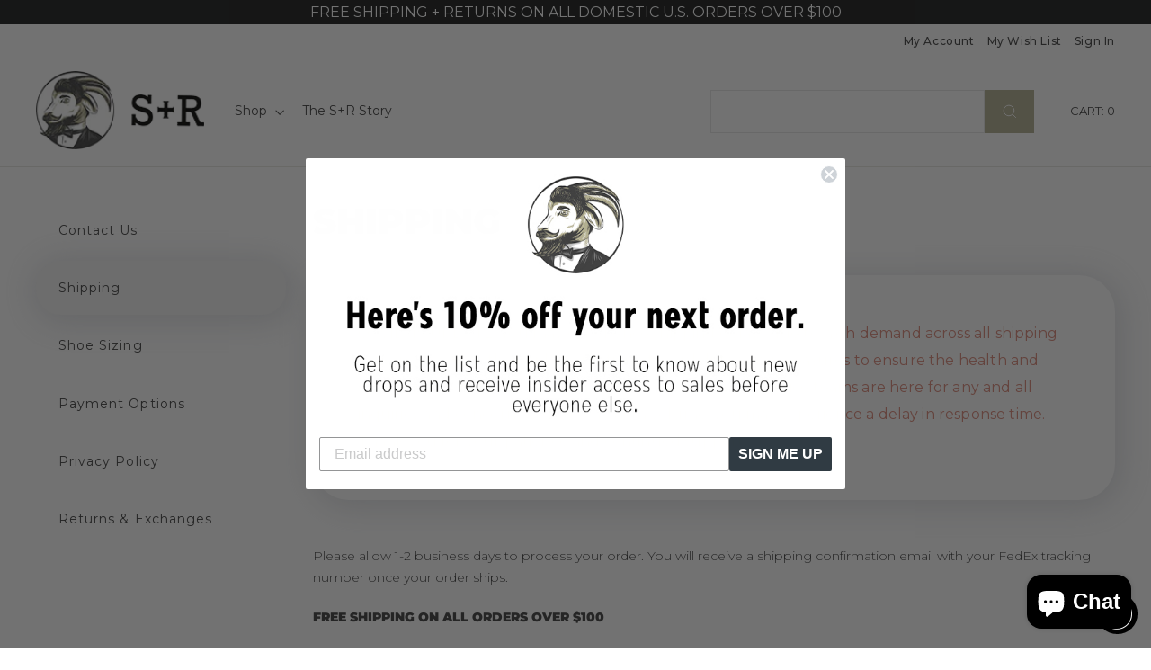

--- FILE ---
content_type: text/html; charset=utf-8
request_url: https://www.straussandramm.com/pages/shipping
body_size: 31201
content:
<!doctype html>
<html class="no-js" lang="en">
<head>
    <meta charset="utf-8">
    <meta http-equiv="X-UA-Compatible" content="IE=edge,chrome=1">
    <meta name="viewport" content="width=device-width,initial-scale=1">
    <meta name="theme-color" content="#111111">
    <link rel="canonical" href="https://www.straussandramm.com/pages/shipping">
    <link href="https://fonts.googleapis.com/css2?family=Montserrat:wght@300;400;500;700;900&display=swap" rel="stylesheet">
    <script src="https://unpkg.com/typewriter-effect@latest/dist/core.js"></script><link rel="shortcut icon" href="//www.straussandramm.com/cdn/shop/files/favicon_32x32.png?v=1614357423" type="image/png"/><title>Shipping
&ndash; Strauss + Ramm
</title>

<meta name="description" content="Please allow 1-2 business days to process your order. You will receive a shipping confirmation email with your FedEx tracking number once your order ships. FREE SHIPPING ON ALL ORDERS OVER $100 Applicable only within the continental United States (excludes Alaska, Hawaii, US Virgin Islands, Puerto Rico, and Guam). No p"><meta property="og:site_name" content="Strauss + Ramm">
  <meta property="og:url" content="https://www.straussandramm.com/pages/shipping">
  <meta property="og:title" content="Shipping">
  <meta property="og:type" content="website">
  <meta property="og:description" content="Please allow 1-2 business days to process your order. You will receive a shipping confirmation email with your FedEx tracking number once your order ships. FREE SHIPPING ON ALL ORDERS OVER $100 Applicable only within the continental United States (excludes Alaska, Hawaii, US Virgin Islands, Puerto Rico, and Guam). No p">
  
  <meta name="twitter:site" content="@">
  <meta name="twitter:card" content="summary_large_image">
  <meta name="twitter:title" content="Shipping">
  <meta name="twitter:description" content="Please allow 1-2 business days to process your order. You will receive a shipping confirmation email with your FedEx tracking number once your order ships. FREE SHIPPING ON ALL ORDERS OVER $100 Applicable only within the continental United States (excludes Alaska, Hawaii, US Virgin Islands, Puerto Rico, and Guam). No p">


    <style data-shopify>
  @font-face {
  font-family: Montserrat;
  font-weight: 900;
  font-style: normal;
  src: url("//www.straussandramm.com/cdn/fonts/montserrat/montserrat_n9.680ded1be351aa3bf3b3650ac5f6df485af8a07c.woff2") format("woff2"),
       url("//www.straussandramm.com/cdn/fonts/montserrat/montserrat_n9.0cc5aaeff26ef35c23b69a061997d78c9697a382.woff") format("woff");
}

  @font-face {
  font-family: Montserrat;
  font-weight: 400;
  font-style: normal;
  src: url("//www.straussandramm.com/cdn/fonts/montserrat/montserrat_n4.81949fa0ac9fd2021e16436151e8eaa539321637.woff2") format("woff2"),
       url("//www.straussandramm.com/cdn/fonts/montserrat/montserrat_n4.a6c632ca7b62da89c3594789ba828388aac693fe.woff") format("woff");
}


  @font-face {
  font-family: Montserrat;
  font-weight: 700;
  font-style: normal;
  src: url("//www.straussandramm.com/cdn/fonts/montserrat/montserrat_n7.3c434e22befd5c18a6b4afadb1e3d77c128c7939.woff2") format("woff2"),
       url("//www.straussandramm.com/cdn/fonts/montserrat/montserrat_n7.5d9fa6e2cae713c8fb539a9876489d86207fe957.woff") format("woff");
}

  @font-face {
  font-family: Montserrat;
  font-weight: 400;
  font-style: italic;
  src: url("//www.straussandramm.com/cdn/fonts/montserrat/montserrat_i4.5a4ea298b4789e064f62a29aafc18d41f09ae59b.woff2") format("woff2"),
       url("//www.straussandramm.com/cdn/fonts/montserrat/montserrat_i4.072b5869c5e0ed5b9d2021e4c2af132e16681ad2.woff") format("woff");
}

  @font-face {
  font-family: Montserrat;
  font-weight: 700;
  font-style: italic;
  src: url("//www.straussandramm.com/cdn/fonts/montserrat/montserrat_i7.a0d4a463df4f146567d871890ffb3c80408e7732.woff2") format("woff2"),
       url("//www.straussandramm.com/cdn/fonts/montserrat/montserrat_i7.f6ec9f2a0681acc6f8152c40921d2a4d2e1a2c78.woff") format("woff");
}

</style>

    <link href="//www.straussandramm.com/cdn/shop/t/12/assets/theme.css?v=178391275057284656091756905979" rel="stylesheet" type="text/css" media="all" />
    <link href="//www.straussandramm.com/cdn/shop/t/12/assets/custom.scss.css?v=30849218479919018481756905979" rel="stylesheet" type="text/css" media="all" />
<style data-shopify>
  :root {
    --typeHeaderPrimary: Montserrat;
    --typeHeaderFallback: sans-serif;
    --typeHeaderSize: 42px;
    --typeHeaderWeight: 900;
    --typeHeaderLineHeight: 1;
    --typeHeaderSpacing: 0.0em;

    --typeBasePrimary:Montserrat;
    --typeBaseFallback:sans-serif;
    --typeBaseSize: 17px;
    --typeBaseWeight: 400;
    --typeBaseLineHeight: 1;
    --typeBaseSpacing: 0.0em;

    --iconWeight: 3px;
    --iconLinecaps: miter;
  }

  
.collection-hero__content:before,
  .hero__image-wrapper:before,
  .hero__media:before {
    background-image: linear-gradient(to bottom, rgba(255, 255, 255, 0.0) 0%, rgba(255, 255, 255, 0.0) 40%, rgba(255, 255, 255, 0.0) 100%);
  }

  .skrim__item-content .skrim__overlay:after {
    background-image: linear-gradient(to bottom, rgba(255, 255, 255, 0.0) 30%, rgba(255, 255, 255, 0.0) 100%);
  }
</style>
<script>
        window.dontRoundUpMoney = true;
        document.documentElement.className = document.documentElement.className.replace('no-js', 'js');

        window.theme = window.theme || {};
        theme.routes = {
            cart: "/cart",
            cartAdd: "/cart/add.js",
            cartChange: "/cart/change"
        };
        theme.strings = {
            soldOut: "Sold Out",
            unavailable: "Unavailable",
            stockLabel: "[count] in stock",
            willNotShipUntil: "Will not ship until [date]",
            willBeInStockAfter: "Will be in stock after [date]",
            waitingForStock: "Inventory on the way",
            cartSavings: "You're saving [savings]",
            cartEmpty: "Your cart is currently empty.",
            cartTermsConfirmation: "You must agree with the terms and conditions of sales to check out"
        };
        theme.settings = {
            dynamicVariantsEnable: true,
            dynamicVariantType: "button",
            cartType: "drawer",
            moneyFormat: "${{ amount }}",
            predictiveSearch: true,
            predictiveSearchType: "product,article,page,collection",
            inventoryThreshold: 10,
            quickView: false,
            themeName: 'Motion',
            themeVersion: "5.1.4"
        };
    </script>

    <style>.spf-filter-loading #gf-products > *:not(.spf-product--skeleton), .spf-filter-loading [data-globo-filter-items] > *:not(.spf-product--skeleton){visibility: hidden; opacity: 0}</style>
<link rel="preconnect" href="https://filter-v1.globosoftware.net" />
<script>
  document.getElementsByTagName('html')[0].classList.add('spf-filter-loading');
  window.addEventListener("globoFilterRenderCompleted",function(e){document.getElementsByTagName('html')[0].classList.remove('spf-filter-loading')})
  window.sortByRelevance = false;
  window.moneyFormat = "${{ amount }}";
  window.GloboMoneyFormat = "${{ amount }}";
  window.GloboMoneyWithCurrencyFormat = "{{ amount }} USD";
  window.filterPriceRate = 1;
  window.filterPriceAdjustment = 1;

  window.shopCurrency = "USD";
  window.currentCurrency = "USD";

  window.isMultiCurrency = false;
  window.globoFilterAssetsUrl = '//www.straussandramm.com/cdn/shop/t/12/assets/';
  window.assetsUrl = '//www.straussandramm.com/cdn/shop/t/12/assets/';
  window.filesUrl = '//www.straussandramm.com/cdn/shop/files/';
  var page_id = 0;
  var globo_filters_json = {"default":35035}
  var GloboFilterConfig = {
    api: {
      filterUrl: "https://filter-v1.globosoftware.net/filter",
      searchUrl: "https://filter-v1.globosoftware.net/search",
      url: "https://filter-v1.globosoftware.net",
    },
    shop: {
      name: "Strauss + Ramm",
      url: "https://www.straussandramm.com",
      domain: "straussandramm.myshopify.com",
      is_multicurrency: false,
      currency: "USD",
      cur_currency: "USD",
      cur_locale: "en",
      cur_country: "US",
      locale: "en",
      root_url: "",
      country_code: "US",
      product_image: {width: 300, height: 300},
      no_image_url: "https://cdn.shopify.com/s/images/themes/product-1.png",
      themeStoreId: 847,
      swatches:  {"color":{"black":{"mode":1,"color_1":"black"},"gray":{"mode":1,"color_1":"gray"},"green":{"mode":1,"color_1":"green"},"navy":{"mode":1,"color_1":"navy"},"white":{"mode":1,"color_1":"#fff"},"camo":{"mode":1,"color_1":"#424242"},"night camo suede":{"mode":1,"color_1":"#0c004c"},"sand camo":{"mode":1,"color_1":"#f2cb8a"},"blue":{"mode":1,"color_1":"navy"},"matcha flann":{"mode":3,"image":"https:\/\/d1uwa4w1dfbjyt.cloudfront.net\/"},"white mesh":{"mode":3,"image":"https:\/\/d1uwa4w1dfbjyt.cloudfront.net\/"},"black suede":{"mode":3,"image":"https:\/\/d1uwa4w1dfbjyt.cloudfront.net\/"},"charcoal fla":{"mode":3,"image":"https:\/\/d1uwa4w1dfbjyt.cloudfront.net\/"},"gray flannel":{"mode":3,"image":"https:\/\/d1uwa4w1dfbjyt.cloudfront.net\/"},"leopard prin":{"mode":3,"image":"https:\/\/d1uwa4w1dfbjyt.cloudfront.net\/"},"night camo s":{"mode":3,"image":"https:\/\/d1uwa4w1dfbjyt.cloudfront.net\/"},"sand camo me":{"mode":3,"image":"https:\/\/d1uwa4w1dfbjyt.cloudfront.net\/"},"black fly kn":{"mode":3,"image":"https:\/\/d1uwa4w1dfbjyt.cloudfront.net\/"},"gray suede":{"mode":3,"image":"https:\/\/d1uwa4w1dfbjyt.cloudfront.net\/"},"white fly kn":{"mode":3,"image":"https:\/\/d1uwa4w1dfbjyt.cloudfront.net\/storage\/swatch\/s_18913\/white-fly-kn.jpg?v=1605126163"},"night camo f":{"mode":3,"image":"https:\/\/d1uwa4w1dfbjyt.cloudfront.net\/storage\/swatch\/s_18913\/night-camo-f.jpg?v=1605126163"},"navy suede":{"mode":3,"image":"https:\/\/d1uwa4w1dfbjyt.cloudfront.net\/"},"black eva":{"mode":3,"image":"https:\/\/d1uwa4w1dfbjyt.cloudfront.net\/"},"black tumble":{"mode":3,"image":"https:\/\/d1uwa4w1dfbjyt.cloudfront.net\/"},"dark khaki e":{"mode":3,"image":"https:\/\/d1uwa4w1dfbjyt.cloudfront.net\/"},"gray fly kni":{"mode":3,"image":"https:\/\/d1uwa4w1dfbjyt.cloudfront.net\/"},"navy fly knit":{"mode":3,"image":"https:\/\/d1uwa4w1dfbjyt.cloudfront.net\/"},"night camo knit":{"mode":3,"image":"https:\/\/d1uwa4w1dfbjyt.cloudfront.net\/"},"sand eva":{"mode":3,"image":"https:\/\/d1uwa4w1dfbjyt.cloudfront.net\/"},"white eva":{"mode":3,"image":"https:\/\/d1uwa4w1dfbjyt.cloudfront.net\/"},"white fly knit":{"mode":3,"image":"https:\/\/d1uwa4w1dfbjyt.cloudfront.net\/"},"white tumble":{"mode":3,"image":"https:\/\/d1uwa4w1dfbjyt.cloudfront.net\/"}},"size":[]},
      newUrlStruct: false,
      translation: {"default":{"search":{"suggestions":"Suggestions","collections":"Collections","pages":"Pages","products":"Products","view_all":"Search for","not_found":"Sorry, nothing found for"},"filter":{"filter_by":"Filter By","clear_all":"Clear All","clear":"Clear","in_stock":"In Stock","out_of_stock":"Out of Stock","ready_to_ship":"Ready to ship"},"sort":{"sort_by":"Sort By","manually":"Featured","availability_in_stock_first":"Availability","best_selling":"Best Selling","alphabetically_a_z":"Alphabetically, A-Z","alphabetically_z_a":"Alphabetically, Z-A","price_low_to_high":"Price, low to high","price_high_to_low":"Price, high to low","date_new_to_old":"Date, new to old","date_old_to_new":"Date, old to new","sale_off":"% Sale off"},"product":{"add_to_cart":"Add to cart","unavailable":"Unavailable","sold_out":"Sold out","sale":"Sale","load_more":"Load more","limit":"Show","no_results":"No products found"}}},
      redirects: null,
      images: ["black-eva.jpg","black-fly-kn.jpg","black-suede.jpg","black-tumble.jpg","button-arrow-2x.png","button-arrow.png","charcoal-fla.jpg","dark-khaki-e.jpg","gray-flannel.jpg","gray-fly-kni.jpg","gray-suede.jpg","leopard-prin.jpg","matcha-flann.jpg","navy-fly-kni.jpg","navy-fly-knit.jpg","navy-suede.jpg","night-camo-f.jpg","night-camo-knit.jpg","night-camo-s.jpg","password-page-background.jpg","sand-camo-me.jpg","sand-eva.jpg","white-eva.jpg","white-fly-kn.jpg","white-fly-knit.jpg","white-mesh.jpg","white-tumble.jpg"],
      settings: {"color_body_bg":"#ffffff","color_body_text":"#424242","color_borders":"#e8e8e1","color_button":"#111111","color_button_text":"#ffffff","color_sale_price":"#1c1d1d","color_sale_tag":"#1c1d1d","color_sale_tag_text":"#ffffff","color_cart_dot":"#ff4f33","color_header":"#ffffff","color_header_text":"#1c1d1d","color_announcement":"#1c1d1d","color_announcement_text":"#ffffff","color_footer":"#17172c","color_footer_text":"#ffffff","color_drawer_background":"#ffffff","color_drawer_text":"#17172c","color_drawer_border":"#e8e8e1","color_drawer_button":"#111111","color_drawer_button_text":"#ffffff","color_modal_overlays":"#17172c","color_image_text":"#ffffff","color_image_2":"#ffffff","color_image_2_opacity":0,"color_image_1":"#ffffff","color_image_1_opacity":0,"color_small_image_bg":"#ffffff","color_large_image_bg":"#ffffff","type_header_font_family":{"error":"json not allowed for this object"},"type_header_spacing":"0","type_header_base_size":42,"type_header_line_height":1,"type_header_accent_transform":true,"type_headers_align_text":true,"type_base_font_family":{"error":"json not allowed for this object"},"type_base_spacing":"0","type_base_size":17,"type_base_line_height":1,"type_base_accent_transform":true,"icon_weight":"3px","icon_linecaps":"miter","animate_page_transitions":true,"animate_page_transition_style":"page-slow-fade","animate_sections":true,"animate_sections_background_style":"zoom-fade","animate_sections_text_style":"rise-up","animate_images":true,"animate_images_style":"zoom-fade","animate_buttons":true,"animate_underlines":true,"vendor_enable":false,"sku_enable":false,"quantity_enable":false,"variant_labels_enable":true,"variant_type":"button","enable_payment_button":true,"inventory_enable":false,"inventory_threshold":10,"inventory_transfers_enable":false,"product_save_amount":true,"product_save_type":"dollar","product_zoom_enable":true,"quick_shop_enable":false,"quick_shop_text":"Quick view","product_hover_image":false,"product_grid_image_size":"square","product_color_swatches":true,"collection_color_swatches":false,"product_content_1":"","product_content_2":"","product_content_3":"","product_contact":false,"product_contact_title":"Ask a question","product_contact_show_phone":false,"enable_product_reviews":false,"reviews_layout":"expandable","cart_type":"drawer","cart_icon":"cart","cart_additional_buttons":false,"cart_notes_enable":false,"cart_terms_conditions_enable":false,"cart_terms_conditions_link":null,"general_phone":"","general_email":"","general_address":"","general_worktime":"","social_facebook_link":"https:\/\/www.facebook.com\/Strauss.and.Ramm","social_twitter_link":"","social_pinterest_link":"","social_instagram_link":"https:\/\/www.instagram.com\/straussandramm\/","social_snapchat_link":"","social_tiktok_link":"","social_tumblr_link":"","social_linkedin_link":"","social_youtube_link":"","social_vimeo_link":"","share_facebook":true,"share_twitter":true,"share_pinterest":true,"favicon":"\/\/www.straussandramm.com\/cdn\/shop\/files\/favicon.png?v=1614357423","search_enable":true,"search_type":"product,article,page,collection","predictive_search_enabled":true,"predictive_search_show_vendor":false,"predictive_search_show_price":false,"show_breadcrumbs":false,"checkout_header_image":null,"checkout_logo_image":"\/\/www.straussandramm.com\/cdn\/shop\/files\/Asset_6.png?v=1614362334","checkout_logo_position":"center","checkout_logo_size":"large","checkout_body_background_image":null,"checkout_body_background_color":"#ffffff","checkout_input_background_color_mode":"white","checkout_sidebar_background_image":null,"checkout_sidebar_background_color":"#fafafa","checkout_heading_font":"Helvetica Neue","checkout_body_font":"Helvetica Neue","checkout_accent_color":"#111111","checkout_button_color":"#111111","checkout_error_color":"#ff6d6d","color_image_bg":"#000000","breadcrumb":true,"color_input":"#ffffff","checkout_banner_background_color":"#ffffff","checkout_call_to_action_color":"#a26b25","checkout_use_header_image":false,"customer_layout":"customer_area"},
      separate_options: null,
      home_filter: false,
      page: "page",
      cache: true,
      layout: "app",
      useCustomTemplate: false
    },
    taxes: null,
    special_countries: null,
    adjustments: null,

    year_make_model: {
      id: null
    },
    filter: {
      id: globo_filters_json[page_id] || globo_filters_json['default'] || 0,
      layout: 1,
      showCount: true,
      showRefine: true,
      isLoadMore: 2,
      filter_on_search_page: true
    },
    search:{
      enable: true,
      zero_character_suggestion: false,
      layout: 1,
    },
    collection: {
      id:0,
      handle:'',
      sort: 'best-selling',
      tags: null,
      vendor: null,
      type: null,
      term: null,
      limit: 12,
      products_count: 0,
      enableCollectionSearch: false,
      showSelectedVariantInfo: true,
      excludeTags: null
    },
    customer: false,
    selector: {
      sortBy: '.collection-sorting',
      pagination: '.pagination:first, .paginate:first, .pagination-custom:first, #pagination:first, #gf_pagination_wrap',
      products: '.grid.grid-collage'
    }
  };

</script>
<script defer src="//www.straussandramm.com/cdn/shop/t/12/assets/v5.globo.filter.lib.js?v=171391880242461423661756905979"></script>

<link rel="preload stylesheet" href="//www.straussandramm.com/cdn/shop/t/12/assets/v5.globo.search.css?4845" as="style">




<script>window.performance && window.performance.mark && window.performance.mark('shopify.content_for_header.start');</script><meta id="shopify-digital-wallet" name="shopify-digital-wallet" content="/46602715303/digital_wallets/dialog">
<meta name="shopify-checkout-api-token" content="9fccefc03f45ce96946dff58f31e6ed0">
<meta id="in-context-paypal-metadata" data-shop-id="46602715303" data-venmo-supported="true" data-environment="production" data-locale="en_US" data-paypal-v4="true" data-currency="USD">
<script async="async" src="/checkouts/internal/preloads.js?locale=en-US"></script>
<link rel="preconnect" href="https://shop.app" crossorigin="anonymous">
<script async="async" src="https://shop.app/checkouts/internal/preloads.js?locale=en-US&shop_id=46602715303" crossorigin="anonymous"></script>
<script id="apple-pay-shop-capabilities" type="application/json">{"shopId":46602715303,"countryCode":"US","currencyCode":"USD","merchantCapabilities":["supports3DS"],"merchantId":"gid:\/\/shopify\/Shop\/46602715303","merchantName":"Strauss + Ramm","requiredBillingContactFields":["postalAddress","email"],"requiredShippingContactFields":["postalAddress","email"],"shippingType":"shipping","supportedNetworks":["visa","masterCard","amex","discover","elo","jcb"],"total":{"type":"pending","label":"Strauss + Ramm","amount":"1.00"},"shopifyPaymentsEnabled":true,"supportsSubscriptions":true}</script>
<script id="shopify-features" type="application/json">{"accessToken":"9fccefc03f45ce96946dff58f31e6ed0","betas":["rich-media-storefront-analytics"],"domain":"www.straussandramm.com","predictiveSearch":true,"shopId":46602715303,"locale":"en"}</script>
<script>var Shopify = Shopify || {};
Shopify.shop = "straussandramm.myshopify.com";
Shopify.locale = "en";
Shopify.currency = {"active":"USD","rate":"1.0"};
Shopify.country = "US";
Shopify.theme = {"name":"strauss-ramm-shopify\/main + price FIX","id":147441942695,"schema_name":"Motion","schema_version":"5.1.4","theme_store_id":null,"role":"main"};
Shopify.theme.handle = "null";
Shopify.theme.style = {"id":null,"handle":null};
Shopify.cdnHost = "www.straussandramm.com/cdn";
Shopify.routes = Shopify.routes || {};
Shopify.routes.root = "/";</script>
<script type="module">!function(o){(o.Shopify=o.Shopify||{}).modules=!0}(window);</script>
<script>!function(o){function n(){var o=[];function n(){o.push(Array.prototype.slice.apply(arguments))}return n.q=o,n}var t=o.Shopify=o.Shopify||{};t.loadFeatures=n(),t.autoloadFeatures=n()}(window);</script>
<script>
  window.ShopifyPay = window.ShopifyPay || {};
  window.ShopifyPay.apiHost = "shop.app\/pay";
  window.ShopifyPay.redirectState = null;
</script>
<script id="shop-js-analytics" type="application/json">{"pageType":"page"}</script>
<script defer="defer" async type="module" src="//www.straussandramm.com/cdn/shopifycloud/shop-js/modules/v2/client.init-shop-cart-sync_C5BV16lS.en.esm.js"></script>
<script defer="defer" async type="module" src="//www.straussandramm.com/cdn/shopifycloud/shop-js/modules/v2/chunk.common_CygWptCX.esm.js"></script>
<script type="module">
  await import("//www.straussandramm.com/cdn/shopifycloud/shop-js/modules/v2/client.init-shop-cart-sync_C5BV16lS.en.esm.js");
await import("//www.straussandramm.com/cdn/shopifycloud/shop-js/modules/v2/chunk.common_CygWptCX.esm.js");

  window.Shopify.SignInWithShop?.initShopCartSync?.({"fedCMEnabled":true,"windoidEnabled":true});

</script>
<script>
  window.Shopify = window.Shopify || {};
  if (!window.Shopify.featureAssets) window.Shopify.featureAssets = {};
  window.Shopify.featureAssets['shop-js'] = {"shop-cart-sync":["modules/v2/client.shop-cart-sync_ZFArdW7E.en.esm.js","modules/v2/chunk.common_CygWptCX.esm.js"],"init-fed-cm":["modules/v2/client.init-fed-cm_CmiC4vf6.en.esm.js","modules/v2/chunk.common_CygWptCX.esm.js"],"shop-button":["modules/v2/client.shop-button_tlx5R9nI.en.esm.js","modules/v2/chunk.common_CygWptCX.esm.js"],"shop-cash-offers":["modules/v2/client.shop-cash-offers_DOA2yAJr.en.esm.js","modules/v2/chunk.common_CygWptCX.esm.js","modules/v2/chunk.modal_D71HUcav.esm.js"],"init-windoid":["modules/v2/client.init-windoid_sURxWdc1.en.esm.js","modules/v2/chunk.common_CygWptCX.esm.js"],"shop-toast-manager":["modules/v2/client.shop-toast-manager_ClPi3nE9.en.esm.js","modules/v2/chunk.common_CygWptCX.esm.js"],"init-shop-email-lookup-coordinator":["modules/v2/client.init-shop-email-lookup-coordinator_B8hsDcYM.en.esm.js","modules/v2/chunk.common_CygWptCX.esm.js"],"init-shop-cart-sync":["modules/v2/client.init-shop-cart-sync_C5BV16lS.en.esm.js","modules/v2/chunk.common_CygWptCX.esm.js"],"avatar":["modules/v2/client.avatar_BTnouDA3.en.esm.js"],"pay-button":["modules/v2/client.pay-button_FdsNuTd3.en.esm.js","modules/v2/chunk.common_CygWptCX.esm.js"],"init-customer-accounts":["modules/v2/client.init-customer-accounts_DxDtT_ad.en.esm.js","modules/v2/client.shop-login-button_C5VAVYt1.en.esm.js","modules/v2/chunk.common_CygWptCX.esm.js","modules/v2/chunk.modal_D71HUcav.esm.js"],"init-shop-for-new-customer-accounts":["modules/v2/client.init-shop-for-new-customer-accounts_ChsxoAhi.en.esm.js","modules/v2/client.shop-login-button_C5VAVYt1.en.esm.js","modules/v2/chunk.common_CygWptCX.esm.js","modules/v2/chunk.modal_D71HUcav.esm.js"],"shop-login-button":["modules/v2/client.shop-login-button_C5VAVYt1.en.esm.js","modules/v2/chunk.common_CygWptCX.esm.js","modules/v2/chunk.modal_D71HUcav.esm.js"],"init-customer-accounts-sign-up":["modules/v2/client.init-customer-accounts-sign-up_CPSyQ0Tj.en.esm.js","modules/v2/client.shop-login-button_C5VAVYt1.en.esm.js","modules/v2/chunk.common_CygWptCX.esm.js","modules/v2/chunk.modal_D71HUcav.esm.js"],"shop-follow-button":["modules/v2/client.shop-follow-button_Cva4Ekp9.en.esm.js","modules/v2/chunk.common_CygWptCX.esm.js","modules/v2/chunk.modal_D71HUcav.esm.js"],"checkout-modal":["modules/v2/client.checkout-modal_BPM8l0SH.en.esm.js","modules/v2/chunk.common_CygWptCX.esm.js","modules/v2/chunk.modal_D71HUcav.esm.js"],"lead-capture":["modules/v2/client.lead-capture_Bi8yE_yS.en.esm.js","modules/v2/chunk.common_CygWptCX.esm.js","modules/v2/chunk.modal_D71HUcav.esm.js"],"shop-login":["modules/v2/client.shop-login_D6lNrXab.en.esm.js","modules/v2/chunk.common_CygWptCX.esm.js","modules/v2/chunk.modal_D71HUcav.esm.js"],"payment-terms":["modules/v2/client.payment-terms_CZxnsJam.en.esm.js","modules/v2/chunk.common_CygWptCX.esm.js","modules/v2/chunk.modal_D71HUcav.esm.js"]};
</script>
<script>(function() {
  var isLoaded = false;
  function asyncLoad() {
    if (isLoaded) return;
    isLoaded = true;
    var urls = ["https:\/\/cdn.shopify.com\/s\/files\/1\/0466\/0271\/5303\/t\/2\/assets\/globo.filter.init.js?shop=straussandramm.myshopify.com","https:\/\/accessibly.onthemapmarketing.com\/public\/widget\/run.js?shop=straussandramm.myshopify.com","https:\/\/cdn.nfcube.com\/instafeed-ce622a6f7a547335c272a10d2a0dfb45.js?shop=straussandramm.myshopify.com","https:\/\/static.klaviyo.com\/onsite\/js\/T56uLL\/klaviyo.js?company_id=T56uLL\u0026shop=straussandramm.myshopify.com"];
    for (var i = 0; i < urls.length; i++) {
      var s = document.createElement('script');
      s.type = 'text/javascript';
      s.async = true;
      s.src = urls[i];
      var x = document.getElementsByTagName('script')[0];
      x.parentNode.insertBefore(s, x);
    }
  };
  if(window.attachEvent) {
    window.attachEvent('onload', asyncLoad);
  } else {
    window.addEventListener('load', asyncLoad, false);
  }
})();</script>
<script id="__st">var __st={"a":46602715303,"offset":-18000,"reqid":"71eef093-7fd7-4af8-8f58-f8011dc71ce8-1768827396","pageurl":"www.straussandramm.com\/pages\/shipping","s":"pages-68632019111","u":"ebe1e30bcc79","p":"page","rtyp":"page","rid":68632019111};</script>
<script>window.ShopifyPaypalV4VisibilityTracking = true;</script>
<script id="captcha-bootstrap">!function(){'use strict';const t='contact',e='account',n='new_comment',o=[[t,t],['blogs',n],['comments',n],[t,'customer']],c=[[e,'customer_login'],[e,'guest_login'],[e,'recover_customer_password'],[e,'create_customer']],r=t=>t.map((([t,e])=>`form[action*='/${t}']:not([data-nocaptcha='true']) input[name='form_type'][value='${e}']`)).join(','),a=t=>()=>t?[...document.querySelectorAll(t)].map((t=>t.form)):[];function s(){const t=[...o],e=r(t);return a(e)}const i='password',u='form_key',d=['recaptcha-v3-token','g-recaptcha-response','h-captcha-response',i],f=()=>{try{return window.sessionStorage}catch{return}},m='__shopify_v',_=t=>t.elements[u];function p(t,e,n=!1){try{const o=window.sessionStorage,c=JSON.parse(o.getItem(e)),{data:r}=function(t){const{data:e,action:n}=t;return t[m]||n?{data:e,action:n}:{data:t,action:n}}(c);for(const[e,n]of Object.entries(r))t.elements[e]&&(t.elements[e].value=n);n&&o.removeItem(e)}catch(o){console.error('form repopulation failed',{error:o})}}const l='form_type',E='cptcha';function T(t){t.dataset[E]=!0}const w=window,h=w.document,L='Shopify',v='ce_forms',y='captcha';let A=!1;((t,e)=>{const n=(g='f06e6c50-85a8-45c8-87d0-21a2b65856fe',I='https://cdn.shopify.com/shopifycloud/storefront-forms-hcaptcha/ce_storefront_forms_captcha_hcaptcha.v1.5.2.iife.js',D={infoText:'Protected by hCaptcha',privacyText:'Privacy',termsText:'Terms'},(t,e,n)=>{const o=w[L][v],c=o.bindForm;if(c)return c(t,g,e,D).then(n);var r;o.q.push([[t,g,e,D],n]),r=I,A||(h.body.append(Object.assign(h.createElement('script'),{id:'captcha-provider',async:!0,src:r})),A=!0)});var g,I,D;w[L]=w[L]||{},w[L][v]=w[L][v]||{},w[L][v].q=[],w[L][y]=w[L][y]||{},w[L][y].protect=function(t,e){n(t,void 0,e),T(t)},Object.freeze(w[L][y]),function(t,e,n,w,h,L){const[v,y,A,g]=function(t,e,n){const i=e?o:[],u=t?c:[],d=[...i,...u],f=r(d),m=r(i),_=r(d.filter((([t,e])=>n.includes(e))));return[a(f),a(m),a(_),s()]}(w,h,L),I=t=>{const e=t.target;return e instanceof HTMLFormElement?e:e&&e.form},D=t=>v().includes(t);t.addEventListener('submit',(t=>{const e=I(t);if(!e)return;const n=D(e)&&!e.dataset.hcaptchaBound&&!e.dataset.recaptchaBound,o=_(e),c=g().includes(e)&&(!o||!o.value);(n||c)&&t.preventDefault(),c&&!n&&(function(t){try{if(!f())return;!function(t){const e=f();if(!e)return;const n=_(t);if(!n)return;const o=n.value;o&&e.removeItem(o)}(t);const e=Array.from(Array(32),(()=>Math.random().toString(36)[2])).join('');!function(t,e){_(t)||t.append(Object.assign(document.createElement('input'),{type:'hidden',name:u})),t.elements[u].value=e}(t,e),function(t,e){const n=f();if(!n)return;const o=[...t.querySelectorAll(`input[type='${i}']`)].map((({name:t})=>t)),c=[...d,...o],r={};for(const[a,s]of new FormData(t).entries())c.includes(a)||(r[a]=s);n.setItem(e,JSON.stringify({[m]:1,action:t.action,data:r}))}(t,e)}catch(e){console.error('failed to persist form',e)}}(e),e.submit())}));const S=(t,e)=>{t&&!t.dataset[E]&&(n(t,e.some((e=>e===t))),T(t))};for(const o of['focusin','change'])t.addEventListener(o,(t=>{const e=I(t);D(e)&&S(e,y())}));const B=e.get('form_key'),M=e.get(l),P=B&&M;t.addEventListener('DOMContentLoaded',(()=>{const t=y();if(P)for(const e of t)e.elements[l].value===M&&p(e,B);[...new Set([...A(),...v().filter((t=>'true'===t.dataset.shopifyCaptcha))])].forEach((e=>S(e,t)))}))}(h,new URLSearchParams(w.location.search),n,t,e,['guest_login'])})(!0,!0)}();</script>
<script integrity="sha256-4kQ18oKyAcykRKYeNunJcIwy7WH5gtpwJnB7kiuLZ1E=" data-source-attribution="shopify.loadfeatures" defer="defer" src="//www.straussandramm.com/cdn/shopifycloud/storefront/assets/storefront/load_feature-a0a9edcb.js" crossorigin="anonymous"></script>
<script crossorigin="anonymous" defer="defer" src="//www.straussandramm.com/cdn/shopifycloud/storefront/assets/shopify_pay/storefront-65b4c6d7.js?v=20250812"></script>
<script data-source-attribution="shopify.dynamic_checkout.dynamic.init">var Shopify=Shopify||{};Shopify.PaymentButton=Shopify.PaymentButton||{isStorefrontPortableWallets:!0,init:function(){window.Shopify.PaymentButton.init=function(){};var t=document.createElement("script");t.src="https://www.straussandramm.com/cdn/shopifycloud/portable-wallets/latest/portable-wallets.en.js",t.type="module",document.head.appendChild(t)}};
</script>
<script data-source-attribution="shopify.dynamic_checkout.buyer_consent">
  function portableWalletsHideBuyerConsent(e){var t=document.getElementById("shopify-buyer-consent"),n=document.getElementById("shopify-subscription-policy-button");t&&n&&(t.classList.add("hidden"),t.setAttribute("aria-hidden","true"),n.removeEventListener("click",e))}function portableWalletsShowBuyerConsent(e){var t=document.getElementById("shopify-buyer-consent"),n=document.getElementById("shopify-subscription-policy-button");t&&n&&(t.classList.remove("hidden"),t.removeAttribute("aria-hidden"),n.addEventListener("click",e))}window.Shopify?.PaymentButton&&(window.Shopify.PaymentButton.hideBuyerConsent=portableWalletsHideBuyerConsent,window.Shopify.PaymentButton.showBuyerConsent=portableWalletsShowBuyerConsent);
</script>
<script data-source-attribution="shopify.dynamic_checkout.cart.bootstrap">document.addEventListener("DOMContentLoaded",(function(){function t(){return document.querySelector("shopify-accelerated-checkout-cart, shopify-accelerated-checkout")}if(t())Shopify.PaymentButton.init();else{new MutationObserver((function(e,n){t()&&(Shopify.PaymentButton.init(),n.disconnect())})).observe(document.body,{childList:!0,subtree:!0})}}));
</script>
<link id="shopify-accelerated-checkout-styles" rel="stylesheet" media="screen" href="https://www.straussandramm.com/cdn/shopifycloud/portable-wallets/latest/accelerated-checkout-backwards-compat.css" crossorigin="anonymous">
<style id="shopify-accelerated-checkout-cart">
        #shopify-buyer-consent {
  margin-top: 1em;
  display: inline-block;
  width: 100%;
}

#shopify-buyer-consent.hidden {
  display: none;
}

#shopify-subscription-policy-button {
  background: none;
  border: none;
  padding: 0;
  text-decoration: underline;
  font-size: inherit;
  cursor: pointer;
}

#shopify-subscription-policy-button::before {
  box-shadow: none;
}

      </style>

<script>window.performance && window.performance.mark && window.performance.mark('shopify.content_for_header.end');</script>

    <script src="//www.straussandramm.com/cdn/shop/t/12/assets/vendor-scripts-v9.js" defer="defer"></script><link rel="preload" as="style" href="//www.straussandramm.com/cdn/shop/t/12/assets/currency-flags.css?v=75482696549506390791756905979"
              onload="this.onload=null;this.rel='stylesheet'">
        <noscript>
            <link rel="stylesheet" href="//www.straussandramm.com/cdn/shop/t/12/assets/currency-flags.css?v=75482696549506390791756905979">
        </noscript><script src="//www.straussandramm.com/cdn/shop/t/12/assets/theme.js?v=128432324620728613611756905979" defer="defer"></script><script src="https://cdn.shopify.com/extensions/7bc9bb47-adfa-4267-963e-cadee5096caf/inbox-1252/assets/inbox-chat-loader.js" type="text/javascript" defer="defer"></script>
<meta property="og:image" content="https://cdn.shopify.com/s/files/1/0466/0271/5303/files/6FDFBE6D-C3A5-4A84-87E0-5E5D90906993.jpg?v=1607395938" />
<meta property="og:image:secure_url" content="https://cdn.shopify.com/s/files/1/0466/0271/5303/files/6FDFBE6D-C3A5-4A84-87E0-5E5D90906993.jpg?v=1607395938" />
<meta property="og:image:width" content="3840" />
<meta property="og:image:height" content="3840" />
<link href="https://monorail-edge.shopifysvc.com" rel="dns-prefetch">
<script>(function(){if ("sendBeacon" in navigator && "performance" in window) {try {var session_token_from_headers = performance.getEntriesByType('navigation')[0].serverTiming.find(x => x.name == '_s').description;} catch {var session_token_from_headers = undefined;}var session_cookie_matches = document.cookie.match(/_shopify_s=([^;]*)/);var session_token_from_cookie = session_cookie_matches && session_cookie_matches.length === 2 ? session_cookie_matches[1] : "";var session_token = session_token_from_headers || session_token_from_cookie || "";function handle_abandonment_event(e) {var entries = performance.getEntries().filter(function(entry) {return /monorail-edge.shopifysvc.com/.test(entry.name);});if (!window.abandonment_tracked && entries.length === 0) {window.abandonment_tracked = true;var currentMs = Date.now();var navigation_start = performance.timing.navigationStart;var payload = {shop_id: 46602715303,url: window.location.href,navigation_start,duration: currentMs - navigation_start,session_token,page_type: "page"};window.navigator.sendBeacon("https://monorail-edge.shopifysvc.com/v1/produce", JSON.stringify({schema_id: "online_store_buyer_site_abandonment/1.1",payload: payload,metadata: {event_created_at_ms: currentMs,event_sent_at_ms: currentMs}}));}}window.addEventListener('pagehide', handle_abandonment_event);}}());</script>
<script id="web-pixels-manager-setup">(function e(e,d,r,n,o){if(void 0===o&&(o={}),!Boolean(null===(a=null===(i=window.Shopify)||void 0===i?void 0:i.analytics)||void 0===a?void 0:a.replayQueue)){var i,a;window.Shopify=window.Shopify||{};var t=window.Shopify;t.analytics=t.analytics||{};var s=t.analytics;s.replayQueue=[],s.publish=function(e,d,r){return s.replayQueue.push([e,d,r]),!0};try{self.performance.mark("wpm:start")}catch(e){}var l=function(){var e={modern:/Edge?\/(1{2}[4-9]|1[2-9]\d|[2-9]\d{2}|\d{4,})\.\d+(\.\d+|)|Firefox\/(1{2}[4-9]|1[2-9]\d|[2-9]\d{2}|\d{4,})\.\d+(\.\d+|)|Chrom(ium|e)\/(9{2}|\d{3,})\.\d+(\.\d+|)|(Maci|X1{2}).+ Version\/(15\.\d+|(1[6-9]|[2-9]\d|\d{3,})\.\d+)([,.]\d+|)( \(\w+\)|)( Mobile\/\w+|) Safari\/|Chrome.+OPR\/(9{2}|\d{3,})\.\d+\.\d+|(CPU[ +]OS|iPhone[ +]OS|CPU[ +]iPhone|CPU IPhone OS|CPU iPad OS)[ +]+(15[._]\d+|(1[6-9]|[2-9]\d|\d{3,})[._]\d+)([._]\d+|)|Android:?[ /-](13[3-9]|1[4-9]\d|[2-9]\d{2}|\d{4,})(\.\d+|)(\.\d+|)|Android.+Firefox\/(13[5-9]|1[4-9]\d|[2-9]\d{2}|\d{4,})\.\d+(\.\d+|)|Android.+Chrom(ium|e)\/(13[3-9]|1[4-9]\d|[2-9]\d{2}|\d{4,})\.\d+(\.\d+|)|SamsungBrowser\/([2-9]\d|\d{3,})\.\d+/,legacy:/Edge?\/(1[6-9]|[2-9]\d|\d{3,})\.\d+(\.\d+|)|Firefox\/(5[4-9]|[6-9]\d|\d{3,})\.\d+(\.\d+|)|Chrom(ium|e)\/(5[1-9]|[6-9]\d|\d{3,})\.\d+(\.\d+|)([\d.]+$|.*Safari\/(?![\d.]+ Edge\/[\d.]+$))|(Maci|X1{2}).+ Version\/(10\.\d+|(1[1-9]|[2-9]\d|\d{3,})\.\d+)([,.]\d+|)( \(\w+\)|)( Mobile\/\w+|) Safari\/|Chrome.+OPR\/(3[89]|[4-9]\d|\d{3,})\.\d+\.\d+|(CPU[ +]OS|iPhone[ +]OS|CPU[ +]iPhone|CPU IPhone OS|CPU iPad OS)[ +]+(10[._]\d+|(1[1-9]|[2-9]\d|\d{3,})[._]\d+)([._]\d+|)|Android:?[ /-](13[3-9]|1[4-9]\d|[2-9]\d{2}|\d{4,})(\.\d+|)(\.\d+|)|Mobile Safari.+OPR\/([89]\d|\d{3,})\.\d+\.\d+|Android.+Firefox\/(13[5-9]|1[4-9]\d|[2-9]\d{2}|\d{4,})\.\d+(\.\d+|)|Android.+Chrom(ium|e)\/(13[3-9]|1[4-9]\d|[2-9]\d{2}|\d{4,})\.\d+(\.\d+|)|Android.+(UC? ?Browser|UCWEB|U3)[ /]?(15\.([5-9]|\d{2,})|(1[6-9]|[2-9]\d|\d{3,})\.\d+)\.\d+|SamsungBrowser\/(5\.\d+|([6-9]|\d{2,})\.\d+)|Android.+MQ{2}Browser\/(14(\.(9|\d{2,})|)|(1[5-9]|[2-9]\d|\d{3,})(\.\d+|))(\.\d+|)|K[Aa][Ii]OS\/(3\.\d+|([4-9]|\d{2,})\.\d+)(\.\d+|)/},d=e.modern,r=e.legacy,n=navigator.userAgent;return n.match(d)?"modern":n.match(r)?"legacy":"unknown"}(),u="modern"===l?"modern":"legacy",c=(null!=n?n:{modern:"",legacy:""})[u],f=function(e){return[e.baseUrl,"/wpm","/b",e.hashVersion,"modern"===e.buildTarget?"m":"l",".js"].join("")}({baseUrl:d,hashVersion:r,buildTarget:u}),m=function(e){var d=e.version,r=e.bundleTarget,n=e.surface,o=e.pageUrl,i=e.monorailEndpoint;return{emit:function(e){var a=e.status,t=e.errorMsg,s=(new Date).getTime(),l=JSON.stringify({metadata:{event_sent_at_ms:s},events:[{schema_id:"web_pixels_manager_load/3.1",payload:{version:d,bundle_target:r,page_url:o,status:a,surface:n,error_msg:t},metadata:{event_created_at_ms:s}}]});if(!i)return console&&console.warn&&console.warn("[Web Pixels Manager] No Monorail endpoint provided, skipping logging."),!1;try{return self.navigator.sendBeacon.bind(self.navigator)(i,l)}catch(e){}var u=new XMLHttpRequest;try{return u.open("POST",i,!0),u.setRequestHeader("Content-Type","text/plain"),u.send(l),!0}catch(e){return console&&console.warn&&console.warn("[Web Pixels Manager] Got an unhandled error while logging to Monorail."),!1}}}}({version:r,bundleTarget:l,surface:e.surface,pageUrl:self.location.href,monorailEndpoint:e.monorailEndpoint});try{o.browserTarget=l,function(e){var d=e.src,r=e.async,n=void 0===r||r,o=e.onload,i=e.onerror,a=e.sri,t=e.scriptDataAttributes,s=void 0===t?{}:t,l=document.createElement("script"),u=document.querySelector("head"),c=document.querySelector("body");if(l.async=n,l.src=d,a&&(l.integrity=a,l.crossOrigin="anonymous"),s)for(var f in s)if(Object.prototype.hasOwnProperty.call(s,f))try{l.dataset[f]=s[f]}catch(e){}if(o&&l.addEventListener("load",o),i&&l.addEventListener("error",i),u)u.appendChild(l);else{if(!c)throw new Error("Did not find a head or body element to append the script");c.appendChild(l)}}({src:f,async:!0,onload:function(){if(!function(){var e,d;return Boolean(null===(d=null===(e=window.Shopify)||void 0===e?void 0:e.analytics)||void 0===d?void 0:d.initialized)}()){var d=window.webPixelsManager.init(e)||void 0;if(d){var r=window.Shopify.analytics;r.replayQueue.forEach((function(e){var r=e[0],n=e[1],o=e[2];d.publishCustomEvent(r,n,o)})),r.replayQueue=[],r.publish=d.publishCustomEvent,r.visitor=d.visitor,r.initialized=!0}}},onerror:function(){return m.emit({status:"failed",errorMsg:"".concat(f," has failed to load")})},sri:function(e){var d=/^sha384-[A-Za-z0-9+/=]+$/;return"string"==typeof e&&d.test(e)}(c)?c:"",scriptDataAttributes:o}),m.emit({status:"loading"})}catch(e){m.emit({status:"failed",errorMsg:(null==e?void 0:e.message)||"Unknown error"})}}})({shopId: 46602715303,storefrontBaseUrl: "https://www.straussandramm.com",extensionsBaseUrl: "https://extensions.shopifycdn.com/cdn/shopifycloud/web-pixels-manager",monorailEndpoint: "https://monorail-edge.shopifysvc.com/unstable/produce_batch",surface: "storefront-renderer",enabledBetaFlags: ["2dca8a86"],webPixelsConfigList: [{"id":"221446311","configuration":"{\"pixel_id\":\"833692467433622\",\"pixel_type\":\"facebook_pixel\",\"metaapp_system_user_token\":\"-\"}","eventPayloadVersion":"v1","runtimeContext":"OPEN","scriptVersion":"ca16bc87fe92b6042fbaa3acc2fbdaa6","type":"APP","apiClientId":2329312,"privacyPurposes":["ANALYTICS","MARKETING","SALE_OF_DATA"],"dataSharingAdjustments":{"protectedCustomerApprovalScopes":["read_customer_address","read_customer_email","read_customer_name","read_customer_personal_data","read_customer_phone"]}},{"id":"shopify-app-pixel","configuration":"{}","eventPayloadVersion":"v1","runtimeContext":"STRICT","scriptVersion":"0450","apiClientId":"shopify-pixel","type":"APP","privacyPurposes":["ANALYTICS","MARKETING"]},{"id":"shopify-custom-pixel","eventPayloadVersion":"v1","runtimeContext":"LAX","scriptVersion":"0450","apiClientId":"shopify-pixel","type":"CUSTOM","privacyPurposes":["ANALYTICS","MARKETING"]}],isMerchantRequest: false,initData: {"shop":{"name":"Strauss + Ramm","paymentSettings":{"currencyCode":"USD"},"myshopifyDomain":"straussandramm.myshopify.com","countryCode":"US","storefrontUrl":"https:\/\/www.straussandramm.com"},"customer":null,"cart":null,"checkout":null,"productVariants":[],"purchasingCompany":null},},"https://www.straussandramm.com/cdn","fcfee988w5aeb613cpc8e4bc33m6693e112",{"modern":"","legacy":""},{"shopId":"46602715303","storefrontBaseUrl":"https:\/\/www.straussandramm.com","extensionBaseUrl":"https:\/\/extensions.shopifycdn.com\/cdn\/shopifycloud\/web-pixels-manager","surface":"storefront-renderer","enabledBetaFlags":"[\"2dca8a86\"]","isMerchantRequest":"false","hashVersion":"fcfee988w5aeb613cpc8e4bc33m6693e112","publish":"custom","events":"[[\"page_viewed\",{}]]"});</script><script>
  window.ShopifyAnalytics = window.ShopifyAnalytics || {};
  window.ShopifyAnalytics.meta = window.ShopifyAnalytics.meta || {};
  window.ShopifyAnalytics.meta.currency = 'USD';
  var meta = {"page":{"pageType":"page","resourceType":"page","resourceId":68632019111,"requestId":"71eef093-7fd7-4af8-8f58-f8011dc71ce8-1768827396"}};
  for (var attr in meta) {
    window.ShopifyAnalytics.meta[attr] = meta[attr];
  }
</script>
<script class="analytics">
  (function () {
    var customDocumentWrite = function(content) {
      var jquery = null;

      if (window.jQuery) {
        jquery = window.jQuery;
      } else if (window.Checkout && window.Checkout.$) {
        jquery = window.Checkout.$;
      }

      if (jquery) {
        jquery('body').append(content);
      }
    };

    var hasLoggedConversion = function(token) {
      if (token) {
        return document.cookie.indexOf('loggedConversion=' + token) !== -1;
      }
      return false;
    }

    var setCookieIfConversion = function(token) {
      if (token) {
        var twoMonthsFromNow = new Date(Date.now());
        twoMonthsFromNow.setMonth(twoMonthsFromNow.getMonth() + 2);

        document.cookie = 'loggedConversion=' + token + '; expires=' + twoMonthsFromNow;
      }
    }

    var trekkie = window.ShopifyAnalytics.lib = window.trekkie = window.trekkie || [];
    if (trekkie.integrations) {
      return;
    }
    trekkie.methods = [
      'identify',
      'page',
      'ready',
      'track',
      'trackForm',
      'trackLink'
    ];
    trekkie.factory = function(method) {
      return function() {
        var args = Array.prototype.slice.call(arguments);
        args.unshift(method);
        trekkie.push(args);
        return trekkie;
      };
    };
    for (var i = 0; i < trekkie.methods.length; i++) {
      var key = trekkie.methods[i];
      trekkie[key] = trekkie.factory(key);
    }
    trekkie.load = function(config) {
      trekkie.config = config || {};
      trekkie.config.initialDocumentCookie = document.cookie;
      var first = document.getElementsByTagName('script')[0];
      var script = document.createElement('script');
      script.type = 'text/javascript';
      script.onerror = function(e) {
        var scriptFallback = document.createElement('script');
        scriptFallback.type = 'text/javascript';
        scriptFallback.onerror = function(error) {
                var Monorail = {
      produce: function produce(monorailDomain, schemaId, payload) {
        var currentMs = new Date().getTime();
        var event = {
          schema_id: schemaId,
          payload: payload,
          metadata: {
            event_created_at_ms: currentMs,
            event_sent_at_ms: currentMs
          }
        };
        return Monorail.sendRequest("https://" + monorailDomain + "/v1/produce", JSON.stringify(event));
      },
      sendRequest: function sendRequest(endpointUrl, payload) {
        // Try the sendBeacon API
        if (window && window.navigator && typeof window.navigator.sendBeacon === 'function' && typeof window.Blob === 'function' && !Monorail.isIos12()) {
          var blobData = new window.Blob([payload], {
            type: 'text/plain'
          });

          if (window.navigator.sendBeacon(endpointUrl, blobData)) {
            return true;
          } // sendBeacon was not successful

        } // XHR beacon

        var xhr = new XMLHttpRequest();

        try {
          xhr.open('POST', endpointUrl);
          xhr.setRequestHeader('Content-Type', 'text/plain');
          xhr.send(payload);
        } catch (e) {
          console.log(e);
        }

        return false;
      },
      isIos12: function isIos12() {
        return window.navigator.userAgent.lastIndexOf('iPhone; CPU iPhone OS 12_') !== -1 || window.navigator.userAgent.lastIndexOf('iPad; CPU OS 12_') !== -1;
      }
    };
    Monorail.produce('monorail-edge.shopifysvc.com',
      'trekkie_storefront_load_errors/1.1',
      {shop_id: 46602715303,
      theme_id: 147441942695,
      app_name: "storefront",
      context_url: window.location.href,
      source_url: "//www.straussandramm.com/cdn/s/trekkie.storefront.cd680fe47e6c39ca5d5df5f0a32d569bc48c0f27.min.js"});

        };
        scriptFallback.async = true;
        scriptFallback.src = '//www.straussandramm.com/cdn/s/trekkie.storefront.cd680fe47e6c39ca5d5df5f0a32d569bc48c0f27.min.js';
        first.parentNode.insertBefore(scriptFallback, first);
      };
      script.async = true;
      script.src = '//www.straussandramm.com/cdn/s/trekkie.storefront.cd680fe47e6c39ca5d5df5f0a32d569bc48c0f27.min.js';
      first.parentNode.insertBefore(script, first);
    };
    trekkie.load(
      {"Trekkie":{"appName":"storefront","development":false,"defaultAttributes":{"shopId":46602715303,"isMerchantRequest":null,"themeId":147441942695,"themeCityHash":"7652935716474941906","contentLanguage":"en","currency":"USD"},"isServerSideCookieWritingEnabled":true,"monorailRegion":"shop_domain","enabledBetaFlags":["65f19447"]},"Session Attribution":{},"S2S":{"facebookCapiEnabled":true,"source":"trekkie-storefront-renderer","apiClientId":580111}}
    );

    var loaded = false;
    trekkie.ready(function() {
      if (loaded) return;
      loaded = true;

      window.ShopifyAnalytics.lib = window.trekkie;

      var originalDocumentWrite = document.write;
      document.write = customDocumentWrite;
      try { window.ShopifyAnalytics.merchantGoogleAnalytics.call(this); } catch(error) {};
      document.write = originalDocumentWrite;

      window.ShopifyAnalytics.lib.page(null,{"pageType":"page","resourceType":"page","resourceId":68632019111,"requestId":"71eef093-7fd7-4af8-8f58-f8011dc71ce8-1768827396","shopifyEmitted":true});

      var match = window.location.pathname.match(/checkouts\/(.+)\/(thank_you|post_purchase)/)
      var token = match? match[1]: undefined;
      if (!hasLoggedConversion(token)) {
        setCookieIfConversion(token);
        
      }
    });


        var eventsListenerScript = document.createElement('script');
        eventsListenerScript.async = true;
        eventsListenerScript.src = "//www.straussandramm.com/cdn/shopifycloud/storefront/assets/shop_events_listener-3da45d37.js";
        document.getElementsByTagName('head')[0].appendChild(eventsListenerScript);

})();</script>
<script
  defer
  src="https://www.straussandramm.com/cdn/shopifycloud/perf-kit/shopify-perf-kit-3.0.4.min.js"
  data-application="storefront-renderer"
  data-shop-id="46602715303"
  data-render-region="gcp-us-central1"
  data-page-type="page"
  data-theme-instance-id="147441942695"
  data-theme-name="Motion"
  data-theme-version="5.1.4"
  data-monorail-region="shop_domain"
  data-resource-timing-sampling-rate="10"
  data-shs="true"
  data-shs-beacon="true"
  data-shs-export-with-fetch="true"
  data-shs-logs-sample-rate="1"
  data-shs-beacon-endpoint="https://www.straussandramm.com/api/collect"
></script>
</head>

<body class="template-page"
      data-transitions="true"
      data-type_base_accent_transform="true"
      data-type_header_accent_transform="true"
      data-animate_sections="true"
      data-animate_underlines="true" data-animate_buttons="true"
      data-animate_images="true"
      data-animate_page_transition_style="page-slow-fade"
      data-type_header_accent_transform="true"
      data-type_header_text_alignment=""
      data-animate_images_style="zoom-fade">


    <script type="text/javascript">window.setTimeout(function () {
            document.body.className += " loaded";
        }, 25);</script>


<a class="in-page-link visually-hidden skip-link"
   href="#MainContent">Skip to content</a>

<div id="PageContainer" class="page-container">
    <div class="transition-body">


        <div id="shopify-section-header" class="shopify-section">



<div id="NavDrawer" class="drawer drawer--right">
  <div class="drawer__contents">
    <div class="drawer__fixed-header">
      <div class="drawer__header appear-animation appear-delay-1">
        <div class="drawer__title"></div>
        <div class="drawer__close">
          <button type="button" class="drawer__close-button js-drawer-close">
            <svg aria-hidden="true" focusable="false" role="presentation" class="icon icon-close" viewBox="0 0 64 64"><path d="M19 17.61l27.12 27.13m0-27.12L19 44.74"/></svg>
            <span class="icon__fallback-text">Close menu</span>
          </button>
        </div>
      </div>
    </div>
    <div class="drawer__scrollable">
      <ul class="mobile-nav" role="navigation" aria-label="Primary">
        


          <li class="mobile-nav__item appear-animation appear-delay-2">
            
              <div class="mobile-nav__has-sublist">
                
                  <a href="/collections" class="mobile-nav__link" id="Label-collections1">
                    Shop
                  </a>
                  <div class="mobile-nav__toggle">
                    <button type="button" class="collapsible-trigger collapsible--auto-height" aria-controls="Linklist-collections1">
                      <span class="collapsible-trigger__icon collapsible-trigger__icon--open" role="presentation">
  <svg aria-hidden="true" focusable="false" role="presentation" class="icon icon--wide icon-chevron-down" viewBox="0 0 28 16"><path d="M1.57 1.59l12.76 12.77L27.1 1.59" stroke-width="2" stroke="#000" fill="none" fill-rule="evenodd"/></svg>
</span>

                    </button>
                  </div>
                
              </div>
            

            
              <div id="Linklist-collections1" class="mobile-nav__sublist collapsible-content collapsible-content--all" aria-labelledby="Label-collections1">
                <div class="collapsible-content__inner">
                  <ul class="mobile-nav__sublist">
                    


                      <li class="mobile-nav__item">
                        <div class="mobile-nav__child-item">
                          
                            <a href="/collections/all" class="mobile-nav__link" id="Sublabel-collections-all1">
                              All
                            </a>
                          
                          
                        </div>

                        
                      </li>
                    


                      <li class="mobile-nav__item">
                        <div class="mobile-nav__child-item">
                          
                            <a href="/collections/chukka" class="mobile-nav__link" id="Sublabel-collections-chukka2">
                              Chukka
                            </a>
                          
                          
                        </div>

                        
                      </li>
                    


                      <li class="mobile-nav__item">
                        <div class="mobile-nav__child-item">
                          
                            <a href="/collections/chelsea" class="mobile-nav__link" id="Sublabel-collections-chelsea3">
                              Chelsea
                            </a>
                          
                          
                        </div>

                        
                      </li>
                    


                      <li class="mobile-nav__item">
                        <div class="mobile-nav__child-item">
                          
                            <a href="/collections/the-court" class="mobile-nav__link" id="Sublabel-collections-the-court4">
                              Court
                            </a>
                          
                          
                        </div>

                        
                      </li>
                    


                      <li class="mobile-nav__item">
                        <div class="mobile-nav__child-item">
                          
                            <a href="/collections/the-lace-up" class="mobile-nav__link" id="Sublabel-collections-the-lace-up5">
                              Lace Up
                            </a>
                          
                          
                        </div>

                        
                      </li>
                    


                      <li class="mobile-nav__item">
                        <div class="mobile-nav__child-item">
                          
                            <a href="/collections/the-runner" class="mobile-nav__link" id="Sublabel-collections-the-runner6">
                              Runner
                            </a>
                          
                          
                        </div>

                        
                      </li>
                    


                      <li class="mobile-nav__item">
                        <div class="mobile-nav__child-item">
                          
                            <a href="/collections/the-slide" class="mobile-nav__link" id="Sublabel-collections-the-slide7">
                              Slide
                            </a>
                          
                          
                        </div>

                        
                      </li>
                    


                      <li class="mobile-nav__item">
                        <div class="mobile-nav__child-item">
                          
                            <a href="/collections/slip-on" class="mobile-nav__link" id="Sublabel-collections-slip-on8">
                              Slip On
                            </a>
                          
                          
                        </div>

                        
                      </li>
                    


                      <li class="mobile-nav__item">
                        <div class="mobile-nav__child-item">
                          
                            <a href="/collections/the-kasso" class="mobile-nav__link" id="Sublabel-collections-the-kasso9">
                              Kasso
                            </a>
                          
                          
                        </div>

                        
                      </li>
                    


                      <li class="mobile-nav__item">
                        <div class="mobile-nav__child-item">
                          
                            <a href="/collections/the-puff-slide" class="mobile-nav__link" id="Sublabel-collections-the-puff-slide10">
                              Puff Slide
                            </a>
                          
                          
                        </div>

                        
                      </li>
                    
                  </ul>
                </div>
              </div>
            
          </li>
        


          <li class="mobile-nav__item appear-animation appear-delay-3">
            
              <a href="/pages/about-us" class="mobile-nav__link">The S+R Story</a>
            

            
          </li>
        

        

            <li class="mobile-nav__item appear-animation appear-delay-4">
              <a href="/account/login" class="mobile-nav__link">Log in</a>
            </li>
          
        

        <li class="mobile-nav__spacer"></li>

      </ul>

      <ul class="mobile-nav__social">
        
<li class="appear-animation appear-delay-5">
            <a target="_blank" rel="noopener" href="https://www.facebook.com/Strauss.and.Ramm" title="Strauss + Ramm on Facebook">
              <svg aria-hidden="true" focusable="false" role="presentation" class="icon icon-facebook" viewBox="0 0 32 32"><path fill="#444" d="M18.56 31.36V17.28h4.48l.64-5.12h-5.12v-3.2c0-1.28.64-2.56 2.56-2.56h2.56V1.28H19.2c-3.84 0-7.04 2.56-7.04 7.04v3.84H7.68v5.12h4.48v14.08h6.4z"/></svg>
              <span class="icon__fallback-text">Facebook</span>
            </a>
          </li>
        
        
        
        
<li class="appear-animation appear-delay-6">
            <a target="_blank" rel="noopener" href="https://www.instagram.com/straussandramm/" title="Strauss + Ramm on Instagram">
              <svg aria-hidden="true" focusable="false" role="presentation" class="icon icon-instagram" viewBox="0 0 32 32"><path fill="#444" d="M16 3.094c4.206 0 4.7.019 6.363.094 1.538.069 2.369.325 2.925.544.738.287 1.262.625 1.813 1.175s.894 1.075 1.175 1.813c.212.556.475 1.387.544 2.925.075 1.662.094 2.156.094 6.363s-.019 4.7-.094 6.363c-.069 1.538-.325 2.369-.544 2.925-.288.738-.625 1.262-1.175 1.813s-1.075.894-1.813 1.175c-.556.212-1.387.475-2.925.544-1.663.075-2.156.094-6.363.094s-4.7-.019-6.363-.094c-1.537-.069-2.369-.325-2.925-.544-.737-.288-1.263-.625-1.813-1.175s-.894-1.075-1.175-1.813c-.212-.556-.475-1.387-.544-2.925-.075-1.663-.094-2.156-.094-6.363s.019-4.7.094-6.363c.069-1.537.325-2.369.544-2.925.287-.737.625-1.263 1.175-1.813s1.075-.894 1.813-1.175c.556-.212 1.388-.475 2.925-.544 1.662-.081 2.156-.094 6.363-.094zm0-2.838c-4.275 0-4.813.019-6.494.094-1.675.075-2.819.344-3.819.731-1.037.4-1.913.944-2.788 1.819S1.486 4.656 1.08 5.688c-.387 1-.656 2.144-.731 3.825-.075 1.675-.094 2.213-.094 6.488s.019 4.813.094 6.494c.075 1.675.344 2.819.731 3.825.4 1.038.944 1.913 1.819 2.788s1.756 1.413 2.788 1.819c1 .387 2.144.656 3.825.731s2.213.094 6.494.094 4.813-.019 6.494-.094c1.675-.075 2.819-.344 3.825-.731 1.038-.4 1.913-.944 2.788-1.819s1.413-1.756 1.819-2.788c.387-1 .656-2.144.731-3.825s.094-2.212.094-6.494-.019-4.813-.094-6.494c-.075-1.675-.344-2.819-.731-3.825-.4-1.038-.944-1.913-1.819-2.788s-1.756-1.413-2.788-1.819c-1-.387-2.144-.656-3.825-.731C20.812.275 20.275.256 16 .256z"/><path fill="#444" d="M16 7.912a8.088 8.088 0 0 0 0 16.175c4.463 0 8.087-3.625 8.087-8.088s-3.625-8.088-8.088-8.088zm0 13.338a5.25 5.25 0 1 1 0-10.5 5.25 5.25 0 1 1 0 10.5zM26.294 7.594a1.887 1.887 0 1 1-3.774.002 1.887 1.887 0 0 1 3.774-.003z"/></svg>
              <span class="icon__fallback-text">Instagram</span>
            </a>
          </li>
        
        
        
        
        
        
        
      </ul>
    </div>
    </div>
</div>


  <div id="CartDrawer" class="drawer drawer--right">
    <form action="/cart" method="post" novalidate class="drawer__contents">
      <div class="drawer__fixed-header">
        <div class="drawer__header appear-animation appear-delay-1">
          <div class="drawer__title">Cart</div>
          <div class="drawer__close">
            <button type="button" class="drawer__close-button js-drawer-close">
              <svg aria-hidden="true" focusable="false" role="presentation" class="icon icon-close" viewBox="0 0 64 64"><path d="M19 17.61l27.12 27.13m0-27.12L19 44.74"/></svg>
              <span class="icon__fallback-text">Close cart</span>
            </button>
          </div>
        </div>
      </div>

      <div id="CartContainer" class="drawer__inner"></div>
    </form>
  </div>






<style data-shopify>
    .site-nav__link,
    .site-nav__dropdown-link {
    font-size: 16px;
    }

    
        .site-nav__link {
        padding-left: 8px;
        padding-right: 8px;
        }
    
.site-header {
        border-bottom: 1px solid;
        border-bottom-color: #e8e8e1;
        }</style>

<div data-section-id="header" data-section-type="header-section">
    <div class="header-wrapper">

        
            <div class="announcement">
  
    <a href="/pages/shipping" class="announcement__link">
  

    <span class="announcement__text announcement__text--open" data-text="free-shipping-returns-on-all-domestic-u-s-orders-over-100">
      FREE SHIPPING + RETURNS ON ALL DOMESTIC U.S. ORDERS OVER $100
    </span>

  
    </a>
  

  
</div>

        

        <header
                class="site-header"
                data-sticky="false"
                data-overlay="false">
            <div class="page-width">
                <div class="header_top flexed">
                    <div class="left">
                        <ul class="header_contacts flexed">
                            <li>
                                <a href="tel:">
                                    
                                    
                                </a>
                            </li>
                            <li>
                                
                                
                            </li>
                        </ul>
                    </div>
                    
                        
                            <div class="right">
                                <ul class="flexed">
                                    <li>
                                        <a href="/account"
                                           class="site-header__icon site-header__account">
                                            My Account
                                        </a>
                                    </li>
                                    <li>
                                        <a href="/pages/wishlist">My Wish List</a>
                                    </li>
                                    <li>
                                        <a href="/account"
                                           class="site-header__icon site-header__account">
                                            Sign In
                                        </a>
                                    </li>
                                </ul>
                            </div>
                        
                    

                </div>
            </div>
            <div class="page-width">
                <div
                        class="header-layout header-layout--left"
                        data-logo-align="left">

                    
                        <div class="header-item header-item--logo">
                            
  

    
<style data-shopify>
    .header-item--logo,
    .header-layout--left-center .header-item--logo,
    .header-layout--left-center .header-item--icons {
      -webkit-box-flex: 0 1 200px;
      -ms-flex: 0 1 200px;
      flex: 0 1 200px;
    }

    @media only screen and (min-width: 769px) {
      .header-item--logo,
      .header-layout--left-center .header-item--logo,
      .header-layout--left-center .header-item--icons {
        -webkit-box-flex: 0 0 200px;
        -ms-flex: 0 0 200px;
        flex: 0 0 200px;
      }
    }

    .site-header__logo a {
      max-width: 200px;
    }
    .is-light .site-header__logo .logo--inverted {
      max-width: 200px;
    }
    @media only screen and (min-width: 769px) {
      .site-header__logo a {
        max-width: 200px;
      }

      .is-light .site-header__logo .logo--inverted {
        max-width: 200px;
      }
    }
    </style>

    
      <div class="h1 site-header__logo" itemscope itemtype="http://schema.org/Organization">
    
    
      
      <a
        href="/"
        itemprop="url"
        class="site-header__logo-link">
        <img
          class="small--hide"
          src="//www.straussandramm.com/cdn/shop/files/logo_200x.png?v=1614353593"
          srcset="//www.straussandramm.com/cdn/shop/files/logo_200x.png?v=1614353593 1x, //www.straussandramm.com/cdn/shop/files/logo_200x@2x.png?v=1614353593 2x"
          alt="logo"
          itemprop="logo">
        <img
          class="medium-up--hide"
          src="//www.straussandramm.com/cdn/shop/files/logo_200x.png?v=1614353593"
          srcset="//www.straussandramm.com/cdn/shop/files/logo_200x.png?v=1614353593 1x, //www.straussandramm.com/cdn/shop/files/logo_200x@2x.png?v=1614353593 2x"
          alt="logo">
      </a>
      
    
    
      </div>
    

  




                        </div>
                    

                    
                        <div class="header-item header-item--navigation">
                            


<ul
  class="site-nav site-navigation"
  
    role="navigation" aria-label="Primary"
  >
  


    <li
      class="site-nav__item site-nav__expanded-item site-nav--has-dropdown"
      aria-haspopup="true">

      <a href="/collections" class="site-nav__link site-nav__link--has-dropdown">
        Shop
        
          <svg aria-hidden="true" focusable="false" role="presentation" class="icon icon--wide icon-chevron-down" viewBox="0 0 28 16"><path d="M1.57 1.59l12.76 12.77L27.1 1.59" stroke-width="2" stroke="#000" fill="none" fill-rule="evenodd"/></svg>
        
      </a>
      
        <ul class="site-nav__dropdown text-left">
          


            <li class="">
              <a href="/collections/all" class="site-nav__dropdown-link site-nav__dropdown-link--second-level ">
                All
                
              </a>
              
            </li>
          


            <li class="">
              <a href="/collections/chukka" class="site-nav__dropdown-link site-nav__dropdown-link--second-level ">
                Chukka
                
              </a>
              
            </li>
          


            <li class="">
              <a href="/collections/chelsea" class="site-nav__dropdown-link site-nav__dropdown-link--second-level ">
                Chelsea
                
              </a>
              
            </li>
          


            <li class="">
              <a href="/collections/the-court" class="site-nav__dropdown-link site-nav__dropdown-link--second-level ">
                Court
                
              </a>
              
            </li>
          


            <li class="">
              <a href="/collections/the-lace-up" class="site-nav__dropdown-link site-nav__dropdown-link--second-level ">
                Lace Up
                
              </a>
              
            </li>
          


            <li class="">
              <a href="/collections/the-runner" class="site-nav__dropdown-link site-nav__dropdown-link--second-level ">
                Runner
                
              </a>
              
            </li>
          


            <li class="">
              <a href="/collections/the-slide" class="site-nav__dropdown-link site-nav__dropdown-link--second-level ">
                Slide
                
              </a>
              
            </li>
          


            <li class="">
              <a href="/collections/slip-on" class="site-nav__dropdown-link site-nav__dropdown-link--second-level ">
                Slip On
                
              </a>
              
            </li>
          


            <li class="">
              <a href="/collections/the-kasso" class="site-nav__dropdown-link site-nav__dropdown-link--second-level ">
                Kasso
                
              </a>
              
            </li>
          


            <li class="">
              <a href="/collections/the-puff-slide" class="site-nav__dropdown-link site-nav__dropdown-link--second-level ">
                Puff Slide
                
              </a>
              
            </li>
          
        </ul>
      
    </li>
  


    <li
      class="site-nav__item site-nav__expanded-item"
      >

      <a href="/pages/about-us" class="site-nav__link">
        The S+R Story
        
      </a>
      
    </li>
  
</ul>

                        </div>
                    

                    

                    <div class="header-item header-item--search">
                        <form class="search-form search-bar__form" action="/search" method="get"
                              role="search">
                            <div class="search-form__input-wrapper">
                                <input
                                        type="text"
                                        name="q"
                                        role="combobox"
                                        aria-autocomplete="list"
                                        aria-owns="predictive-search-results"
                                        aria-expanded="false"
                                        aria-label="Search our store"
                                        aria-haspopup="listbox"
                                        class="search-form__input search-bar__input"
                                        data-predictive-search-drawer-input
                                />
                                <input type="hidden" name="options[prefix]" value="last" aria-hidden="true"/>
                                <div class="predictive-search-wrapper predictive-search-wrapper--drawer"
                                     data-predictive-search-mount="drawer"></div>
                            </div>

                            <button class="search-bar__submit search-form__submit"
                                    type="submit"
                                    data-search-form-submit>
                                <svg aria-hidden="true" focusable="false" role="presentation" class="icon icon-search"
                                     viewBox="0 0 64 64">
                                    <path d="M47.16 28.58A18.58 18.58 0 1 1 28.58 10a18.58 18.58 0 0 1 18.58 18.58zM54 54L41.94 42"/>
                                </svg>

                                <span class="icon__fallback-text">Search</span>
                            </button>
                        </form>
                        
                        <a href="/cart" class="site-header__icon site-header__cart">
                            Cart: 0
                            <span class="icon__fallback-text">Cart</span>
                            
                        </a>
                    </div>
                </div>

                
            </div>
            <div class="site-header__search-container">
                <div class="site-header__search">
                    <div class="page-width">
                        <form action="/search" method="get" id="HeaderSearchForm"
                              class="site-header__search-form" role="search">
                            <input type="hidden" name="type" value="product,article,page,collection">
                            <button type="submit" class="text-link site-header__search-btn">
                                <svg aria-hidden="true" focusable="false" role="presentation" class="icon icon-search"
                                     viewBox="0 0 64 64">
                                    <path d="M47.16 28.58A18.58 18.58 0 1 1 28.58 10a18.58 18.58 0 0 1 18.58 18.58zM54 54L41.94 42"/>
                                </svg>
                                <span class="icon__fallback-text">Search</span>
                            </button>
                            <input type="search" name="q" value=""
                                   placeholder="Search our store"
                                   class="site-header__search-input"
                                   aria-label="Search our store">
                        </form>
                        <button type="button" class="js-search-header-close text-link site-header__search-btn">
                            <svg aria-hidden="true" focusable="false" role="presentation" class="icon icon-close"
                                 viewBox="0 0 64 64">
                                <path d="M19 17.61l27.12 27.13m0-27.12L19 44.74"/>
                            </svg>
                            <span class="icon__fallback-text">"Close (esc)"</span>
                        </button>
                    </div>
                </div><div class="predictive-results hide">
                        <div class="page-width">
                            <div id="PredictiveResults"></div>
                            <div class="text-center predictive-results__footer">
                                <button type="button" class="btn btn--small" data-predictive-search-button>
                                    <small>
                                        View more
                                    </small>
                                </button>
                            </div>
                        </div>
                    </div></div>
        </header>
        <heder class="mob-header">
            <div class="wrap-mobile-header">
                <div class="meno-logo-wrap">
                    <div class="menu">
                        <div class="menu-icon" data-behaviour="toggle-menu-icon">
                            <span class="menu-icon__bar"></span>
                        </div>
                        <nav class="nav" data-element="toggle-nav">
                            


<ul
  class="site-nav site-navigation"
  
    role="navigation" aria-label="Primary"
  >
  


    <li
      class="site-nav__item site-nav__expanded-item site-nav--has-dropdown"
      aria-haspopup="true">

      <a href="/collections" class="site-nav__link site-nav__link--has-dropdown">
        Shop
        
          <svg aria-hidden="true" focusable="false" role="presentation" class="icon icon--wide icon-chevron-down" viewBox="0 0 28 16"><path d="M1.57 1.59l12.76 12.77L27.1 1.59" stroke-width="2" stroke="#000" fill="none" fill-rule="evenodd"/></svg>
        
      </a>
      
        <ul class="site-nav__dropdown text-left">
          


            <li class="">
              <a href="/collections/all" class="site-nav__dropdown-link site-nav__dropdown-link--second-level ">
                All
                
              </a>
              
            </li>
          


            <li class="">
              <a href="/collections/chukka" class="site-nav__dropdown-link site-nav__dropdown-link--second-level ">
                Chukka
                
              </a>
              
            </li>
          


            <li class="">
              <a href="/collections/chelsea" class="site-nav__dropdown-link site-nav__dropdown-link--second-level ">
                Chelsea
                
              </a>
              
            </li>
          


            <li class="">
              <a href="/collections/the-court" class="site-nav__dropdown-link site-nav__dropdown-link--second-level ">
                Court
                
              </a>
              
            </li>
          


            <li class="">
              <a href="/collections/the-lace-up" class="site-nav__dropdown-link site-nav__dropdown-link--second-level ">
                Lace Up
                
              </a>
              
            </li>
          


            <li class="">
              <a href="/collections/the-runner" class="site-nav__dropdown-link site-nav__dropdown-link--second-level ">
                Runner
                
              </a>
              
            </li>
          


            <li class="">
              <a href="/collections/the-slide" class="site-nav__dropdown-link site-nav__dropdown-link--second-level ">
                Slide
                
              </a>
              
            </li>
          


            <li class="">
              <a href="/collections/slip-on" class="site-nav__dropdown-link site-nav__dropdown-link--second-level ">
                Slip On
                
              </a>
              
            </li>
          


            <li class="">
              <a href="/collections/the-kasso" class="site-nav__dropdown-link site-nav__dropdown-link--second-level ">
                Kasso
                
              </a>
              
            </li>
          


            <li class="">
              <a href="/collections/the-puff-slide" class="site-nav__dropdown-link site-nav__dropdown-link--second-level ">
                Puff Slide
                
              </a>
              
            </li>
          
        </ul>
      
    </li>
  


    <li
      class="site-nav__item site-nav__expanded-item"
      >

      <a href="/pages/about-us" class="site-nav__link">
        The S+R Story
        
      </a>
      
    </li>
  
</ul>

                        </nav>
                    </div>
                    <div class="logo">
                        
  

    
<style data-shopify>
    .header-item--logo,
    .header-layout--left-center .header-item--logo,
    .header-layout--left-center .header-item--icons {
      -webkit-box-flex: 0 1 200px;
      -ms-flex: 0 1 200px;
      flex: 0 1 200px;
    }

    @media only screen and (min-width: 769px) {
      .header-item--logo,
      .header-layout--left-center .header-item--logo,
      .header-layout--left-center .header-item--icons {
        -webkit-box-flex: 0 0 200px;
        -ms-flex: 0 0 200px;
        flex: 0 0 200px;
      }
    }

    .site-header__logo a {
      max-width: 200px;
    }
    .is-light .site-header__logo .logo--inverted {
      max-width: 200px;
    }
    @media only screen and (min-width: 769px) {
      .site-header__logo a {
        max-width: 200px;
      }

      .is-light .site-header__logo .logo--inverted {
        max-width: 200px;
      }
    }
    </style>

    
      <div class="h1 site-header__logo" itemscope itemtype="http://schema.org/Organization">
    
    
      
      <a
        href="/"
        itemprop="url"
        class="site-header__logo-link">
        <img
          class="small--hide"
          src="//www.straussandramm.com/cdn/shop/files/logo_200x.png?v=1614353593"
          srcset="//www.straussandramm.com/cdn/shop/files/logo_200x.png?v=1614353593 1x, //www.straussandramm.com/cdn/shop/files/logo_200x@2x.png?v=1614353593 2x"
          alt="logo"
          itemprop="logo">
        <img
          class="medium-up--hide"
          src="//www.straussandramm.com/cdn/shop/files/logo_200x.png?v=1614353593"
          srcset="//www.straussandramm.com/cdn/shop/files/logo_200x.png?v=1614353593 1x, //www.straussandramm.com/cdn/shop/files/logo_200x@2x.png?v=1614353593 2x"
          alt="logo">
      </a>
      
    
    
      </div>
    

  




                    </div>
                </div>
                <div class="wrap-buttons">
                    <div>
                        <a href="/account">
                            <svg viewBox="-42 0 512 512.002" xmlns="http://www.w3.org/2000/svg">
                                <path d="m210.351562 246.632812c33.882813 0 63.222657-12.152343 87.195313-36.128906 23.972656-23.972656 36.125-53.304687 36.125-87.191406 0-33.875-12.152344-63.210938-36.128906-87.191406-23.976563-23.96875-53.3125-36.121094-87.191407-36.121094-33.886718 0-63.21875 12.152344-87.191406 36.125s-36.128906 53.308594-36.128906 87.1875c0 33.886719 12.15625 63.222656 36.132812 87.195312 23.976563 23.96875 53.3125 36.125 87.1875 36.125zm0 0"/>
                                <path d="m426.128906 393.703125c-.691406-9.976563-2.089844-20.859375-4.148437-32.351563-2.078125-11.578124-4.753907-22.523437-7.957031-32.527343-3.308594-10.339844-7.808594-20.550781-13.371094-30.335938-5.773438-10.15625-12.554688-19-20.164063-26.277343-7.957031-7.613282-17.699219-13.734376-28.964843-18.199219-11.226563-4.441407-23.667969-6.691407-36.976563-6.691407-5.226563 0-10.28125 2.144532-20.042969 8.5-6.007812 3.917969-13.035156 8.449219-20.878906 13.460938-6.707031 4.273438-15.792969 8.277344-27.015625 11.902344-10.949219 3.542968-22.066406 5.339844-33.039063 5.339844-10.972656 0-22.085937-1.796876-33.046874-5.339844-11.210938-3.621094-20.296876-7.625-26.996094-11.898438-7.769532-4.964844-14.800782-9.496094-20.898438-13.46875-9.75-6.355468-14.808594-8.5-20.035156-8.5-13.3125 0-25.75 2.253906-36.972656 6.699219-11.257813 4.457031-21.003906 10.578125-28.96875 18.199219-7.605469 7.28125-14.390625 16.121094-20.15625 26.273437-5.558594 9.785157-10.058594 19.992188-13.371094 30.339844-3.199219 10.003906-5.875 20.945313-7.953125 32.523437-2.058594 11.476563-3.457031 22.363282-4.148437 32.363282-.679688 9.796875-1.023438 19.964844-1.023438 30.234375 0 26.726562 8.496094 48.363281 25.25 64.320312 16.546875 15.746094 38.441406 23.734375 65.066406 23.734375h246.53125c26.625 0 48.511719-7.984375 65.0625-23.734375 16.757813-15.945312 25.253906-37.585937 25.253906-64.324219-.003906-10.316406-.351562-20.492187-1.035156-30.242187zm0 0"/>
                            </svg>
                        </a>
                    </div>
                    <div>
                        <a href="/pages/wishlist">
                            <svg version="1.1" id="Capa_1" xmlns="http://www.w3.org/2000/svg"
                                 xmlns:xlink="http://www.w3.org/1999/xlink" x="0px" y="0px"
                                 viewBox="0 0 512 512" style="enable-background:new 0 0 512 512;" xml:space="preserve">
                        <g>
                            <g>
                                <path d="M376,30c-27.783,0-53.255,8.804-75.707,26.168c-21.525,16.647-35.856,37.85-44.293,53.268
                                    c-8.437-15.419-22.768-36.621-44.293-53.268C189.255,38.804,163.783,30,136,30C58.468,30,0,93.417,0,177.514
                                    c0,90.854,72.943,153.015,183.369,247.118c18.752,15.981,40.007,34.095,62.099,53.414C248.38,480.596,252.12,482,256,482
                                    s7.62-1.404,10.532-3.953c22.094-19.322,43.348-37.435,62.111-53.425C439.057,330.529,512,268.368,512,177.514
                                    C512,93.417,453.532,30,376,30z"/>
                            </g>
                        </g>
                        </svg>
                        </a>
                    </div>
                    <div>
                        <a href="/cart">
                            <svg id="Layer_1" enable-background="new 0 0 512.002 512.002" viewBox="0 0 512.002 512.002"
                                 xmlns="http://www.w3.org/2000/svg">
                                <g>
                                    <path d="m352.501 264.501c8.271 0 15-6.729 15-15s-6.729-15-15-15-15 6.729-15 15 6.728 15 15 15z"/>
                                    <path d="m159.501 264.501c8.271 0 15-6.729 15-15s-6.729-15-15-15-15 6.729-15 15 6.728 15 15 15z"/>
                                    <path d="m511.909 488.834-37.018-331c-.85-7.592-7.268-13.333-14.907-13.333h-92.483v62.581c17.459 6.192 30 22.865 30 42.419 0 24.813-20.187 45-45 45s-45-20.187-45-45c0-19.555 12.541-36.227 30-42.419v-62.581h-163v62.581c17.459 6.192 30 22.865 30 42.419 0 24.813-20.187 45-45 45s-45-20.187-45-45c0-19.555 12.541-36.227 30-42.419v-62.581h-92.531c-7.64 0-14.06 5.742-14.907 13.335l-36.97 331c-.474 4.242.882 8.484 3.728 11.666s6.911 5 11.18 5h482.002c4.269 0 8.335-1.818 11.181-5s4.2-7.426 3.725-11.668z"/>
                                    <path d="m174.501 118.001c0-44.939 36.561-81.5 81.5-81.5s81.5 36.561 81.5 81.5v26.5h30v-26.5c0-61.481-50.019-111.5-111.5-111.5s-111.5 50.019-111.5 111.5v26.5h30z"/>
                                </g>
                            </svg>
                        </a>
                    </div>
                </div>
            </div>
        </heder>
    </div>
</div>



<script>
    document.addEventListener('DOMContentLoaded', function () {
        $(function () {
            function init() {
                $('[data-behaviour="toggle-menu-icon"]').on('click', toggleMenuIcon);
                $('[data-behaviour="toggle-link-icon"]').on('click', toggleSubMenu);
            };

            function toggleMenuIcon() {
                $(this).toggleClass('menu-icon--open');
                $('[data-element="toggle-nav"]').toggleClass('nav--active');
            };

            function toggleSubMenu() {
                $(this).toggleClass('nav__link--plus nav__link--minus');
                $('[data-behaviour="toggle-sub-menu"]').slideToggle('nav__sub-list--active');
            };

            init()
        });
    });
</script>
</div>

        
        <main class="main-content" id="MainContent">
            <div class="shipping-page">
    <div id="shopify-section-shipping-template" class="shopify-section"><div class="page-width">
    <div class="grid">
        <div class="grid__item medium-up--one-quarter">
            
<div class="menu-button-link">
    <span></span>
    <span></span>
    <span></span>
</div>
<div class="side_menu">
    <ul>
        
            <li><a href="/pages/contact-us">Contact Us</a></li>
        
            <li><a href="/pages/shipping" class="active">Shipping</a></li>
        
            <li><a href="/pages/sizing">Shoe Sizing</a></li>
        
            <li><a href="/pages/payment-options">Payment Options</a></li>
        
            <li><a href="/pages/privacy-policy">Privacy Policy</a></li>
        
            <li><a href="/pages/returns-exchanges">Returns & Exchanges</a></li>
        
    </ul>
</div>
<script>
    document.addEventListener('DOMContentLoaded', function () {

        $(".menu-button-link").click(function () {
            $('.side_menu').toggleClass('active');
            $(this).toggleClass('open');
        });
    });
</script>
</div>
        <div class="grid__item medium-up--three-quarters">
            <h1 class="title-page">
                Shipping
            </h1>
            
                <div class="covid-text">
                    <p>COVID-19 UPDATE: You may experience shipping delays due to high demand across all shipping carriers as well as the implementation of social distancing measures to ensure the health and safety of our distribution center teams. Our Customer Service teams are here for any and all inquiries and concerns. Due to the high volume, you may experience a delay in response time. Thank you for your patience and continued support.</p>
                </div>
            
            
            <div class="page-content">
                <meta charset="utf-8">
<p><span>Please allow 1-2 business days to process your order. You will receive a shipping confirmation email with your FedEx tracking number once your order ships.</span></p>
<h3><span> FREE SHIPPING ON ALL ORDERS OVER $100</span></h3>
<p><span> Applicable only within the continental United States (excludes Alaska, Hawaii, US Virgin Islands, Puerto Rico, and Guam). No promo code required. The cost of shipping will be automatically deducted at checkout.</span></p>
<p><span> Free shipping offer is only valid for FedEx SmartPost option. FedEx SmartPost packages are shipped via FedEx and will be delivered by the U.S. Postal Service.</span></p>
<h3><span> SHIPPING WITHIN THE U.S.</span></h3>
<p><span> We use FedEx as our preferred shipping carrier. The rates below reflect a flat rate service within the continental U.S.</span></p>
<p><strong> Shipping options:</strong></p>
<div class="shipping-options-wrap">
<table class="shipping-options" width="100%">
<tbody>
<tr>
<td>SMART POST</td>
<td>Free On Orders Over $100</td>
</tr>
<tr>
<td>GROUND</td>
<td>$8</td>
</tr>
<tr>
<td>3 DAY</td>
<td>$15</td>
</tr>
<tr>
<td>2 DAY</td>
<td>$20</td>
</tr>
<tr>
<td>NEXT DAY</td>
<td>$35</td>
</tr>
</tbody>
</table>
</div>
<p> </p>
<p><span><strong>All deliveries are fulfilled on weekdays.</strong> No deliveries are made on Saturdays or Sundays. </span></p>
<p><span>Orders received after 12:00 PM EST, including express shipping orders, will be shipped the next business day. </span></p>
<p><span>Orders placed on weekends and holidays will be shipped the next business day. Expedited services (3-day, 2-day, and Next Day) are only available for physical addresses and not PO Boxes. </span></p>
<p><span>Strauss + Ramm is grateful to all military personnel and their families! To say thank you, we FREE SHIPPING to all APO and FPO addresses. Strauss + Ramm guarantees your package will arrive at the appropriate APO/FPO processing center within 5-10 business days. If you’re already familiar with sending packages to APO/FPO addresses, your Strauss + Ramm order is likely to arrive in about the same amount of time. </span></p>
<h3><span>INTERNATIONAL SHIPPING </span></h3>
<p><span>For assistance placing an international order, please email us at info@miashoes.com. Strauss + Ramm is not responsible for import taxes and duties.</span></p>
<h3><span> HOLIDAY SHIPPING SCHEDULE </span></h3>
<div class="shipping-schedule-wrap">
<table class="shipping-schedule" width="100%">
<tbody>
<tr>
<th style="width: 52.9183%;">ORDERS PLACED AFTER</th>
<th style="width: 43.0817%;">WILL NOT SHIP OUT UNTIL</th>
</tr>
<tr>
<td style="width: 52.9183%;">
<div><meta charset="utf-8"></div>
<div class="holiday-shipping-schedule__row">
<div class="holiday-shipping-schedule__row__col">
<p data-open-accessibility-text-original="14px">12 pm on Wednesday, November 25th</p>
</div>
</div>
</td>
<td style="width: 43.0817%;">
<div><meta charset="utf-8"></div>
<span>Monday, November 30th</span>
</td>
</tr>
<tr>
<td style="width: 52.9183%;">
<div><meta charset="utf-8"></div>
<div class="holiday-shipping-schedule__row">
<div class="holiday-shipping-schedule__row__col">
<p data-open-accessibility-text-original="14px">12 pm on Thursday, December 24th</p>
</div>
</div>
</td>
<td style="width: 43.0817%;">
<div><meta charset="utf-8"></div>
<span>Monday, December 28th</span>
</td>
</tr>
<tr>
<td style="width: 52.9183%;">
<div><meta charset="utf-8"></div>
<div class="holiday-shipping-schedule block sm:hidden">
<div class="holiday-shipping-schedule__body">
<div class="holiday-shipping-schedule__row">
<div class="holiday-shipping-schedule__row__col">
<p data-open-accessibility-text-original="14px">9 am on Wednesday, December 30th</p>
</div>
</div>
</div>
</div>
</td>
<td style="width: 43.0817%;">
<div><meta charset="utf-8"></div>
<div class="holiday-shipping-schedule block sm:hidden last">
<div class="holiday-shipping-schedule__body">
<div class="holiday-shipping-schedule__row">
<div class="holiday-shipping-schedule__row__col">
<p data-open-accessibility-text-original="14px">Monday, January 4th</p>
</div>
</div>
</div>
</div>
</td>
</tr>
</tbody>
</table>
</div>
<p> </p>
<p>For any additional assistance, please email us at <a href="mailto:info@miashoes.com" target="_blank" rel="noopener noreferrer">info@miashoes.com</a><a href="mailto:info@strauss-ramm.com.">.</a></p>
            </div>
            
        </div>
    </div>
</div>


</div>
    <div id="shopify-section-contact-form-block" class="shopify-section"><section class="contact-form">

    <div class="wrap-contact-form">
        <div class="wrap-image-txt">
            
                <div class="form-icon">
                    <img src="//www.straussandramm.com/cdn/shop/files/email-icon.png?v=1614354437"
                         data-src=""
                         data-widths="[180, 330, 360, 540, 680, 720]"
                         data-aspectratio="files/email-icon.png"
                         data-sizes="auto"
                         class="lazyload lazypreload"
                         alt="">
                </div>
            
            <div class="wrap-txt">
                
                    <div class="title-form">
                        SUBSCRIBE
                    </div>
                
                
                    <div class="subtitle-form">
                        <p>Stay in the know and get <strong>15%</strong> off your next order!</p>
                    </div>
                
            </div>
        </div>
        <div class="klaviyo-form">
            <div class="klaviyo-form-TBUyd8"></div>

        </div>
    </div>
</section>


</div>
</div>

        </main>

        <div id="shopify-section-footer" class="shopify-section"><footer class="site-footer" data-section-id="footer" data-section-type="footer-section">
  <div class="page-width">

    <div class="grid">
      
      
        
        <style data-shopify>
        @media only screen and (min-width: 769px) {
          .footer__item--1494292481350 {
            width: 25%;
          }
        }
        </style>

        

        
          <div  class="grid__item footer-logo-top footer__item--1494292481350">
            <div class="footer__logo-social">
  
    <style data-shopify>
      .footer__logo a {
        height: 81px;
      }
    </style>
<div class="footer__logo">
      <a href="/">
        <img src="//www.straussandramm.com/cdn/shop/files/logo_x81@2x.png?v=1614353593" alt="logo">
      </a>
    </div>
  
    
        <div class="footer__copyright">

            &copy; 2026 All Rights Reserved.
            
            
        </div>
    

</div>



          </div>
        
      
        
        <style data-shopify>
        @media only screen and (min-width: 769px) {
          .footer__item--1494301487049 {
            width: 25%;
          }
        }
        </style>

        

        
          <div  class="grid__item footer__item--1494301487049">
            
  
    <p class="footer__title small--hide">
      Help
    </p>
    <button type="button" class="footer__title collapsible-trigger collapsible-trigger-btn medium-up--hide" aria-controls="Footer-1494301487049">
      Help
      <span class="collapsible-trigger__icon collapsible-trigger__icon--open" role="presentation">
  <svg aria-hidden="true" focusable="false" role="presentation" class="icon icon--wide icon-chevron-down" viewBox="0 0 28 16"><path d="M1.57 1.59l12.76 12.77L27.1 1.59" stroke-width="2" stroke="#000" fill="none" fill-rule="evenodd"/></svg>
</span>

    </button>
  
  <div
    
      id="Footer-1494301487049" class="collapsible-content collapsible-content--small"
    >
    <div class="collapsible-content__inner">
      <div class="footer__collapsible">
        <ul class="no-bullets site-footer__linklist">
          
            <li><a href="/pages/shipping">Shipping</a></li>
          
            <li><a href="/pages/privacy-policy">Privacy Policy</a></li>
          
            <li><a href="/pages/payment-options">Payment Options</a></li>
          
            <li><a href="/pages/returns-exchanges">Returns & Exchanges</a></li>
          
        </ul>
      </div>
    </div>
  </div>


          </div>
        
      
        
        <style data-shopify>
        @media only screen and (min-width: 769px) {
          .footer__item--1602525397517 {
            width: 25%;
          }
        }
        </style>

        

        
          <div  class="grid__item footer__item--1602525397517">
            
  
    <p class="footer__title small--hide">
      About
    </p>
    <button type="button" class="footer__title collapsible-trigger collapsible-trigger-btn medium-up--hide" aria-controls="Footer-1602525397517">
      About
      <span class="collapsible-trigger__icon collapsible-trigger__icon--open" role="presentation">
  <svg aria-hidden="true" focusable="false" role="presentation" class="icon icon--wide icon-chevron-down" viewBox="0 0 28 16"><path d="M1.57 1.59l12.76 12.77L27.1 1.59" stroke-width="2" stroke="#000" fill="none" fill-rule="evenodd"/></svg>
</span>

    </button>
  
  <div
    
      id="Footer-1602525397517" class="collapsible-content collapsible-content--small"
    >
    <div class="collapsible-content__inner">
      <div class="footer__collapsible">
        <ul class="no-bullets site-footer__linklist">
          
            <li><a href="/pages/about-us">The S+R Story</a></li>
          
            <li><a href="/pages/contact-us">Contact Us</a></li>
          
            <li><a href="/pages/sizing">Sizing</a></li>
          
        </ul>
      </div>
    </div>
  </div>


          </div>
        
      
      <div class="grid__item medium-up--one-quarter">
        <p class="footer__title small--hide">
          Follow Us
        </p>
        <ul class="no-bullets footer__social">
          
            <li>
              <a target="_blank" rel="noopener" href="https://www.facebook.com/Strauss.and.Ramm" title="Strauss + Ramm on Facebook">
                <svg aria-hidden="true" focusable="false" role="presentation" class="icon icon-facebook" viewBox="0 0 32 32"><path fill="#444" d="M18.56 31.36V17.28h4.48l.64-5.12h-5.12v-3.2c0-1.28.64-2.56 2.56-2.56h2.56V1.28H19.2c-3.84 0-7.04 2.56-7.04 7.04v3.84H7.68v5.12h4.48v14.08h6.4z"/></svg>
                <span class="icon__fallback-text">Facebook</span>
              </a>
            </li>
          
          
          
          
            <li>
              <a target="_blank" rel="noopener" href="https://www.instagram.com/straussandramm/" title="Strauss + Ramm on Instagram">
                <svg aria-hidden="true" focusable="false" role="presentation" class="icon icon-instagram" viewBox="0 0 32 32"><path fill="#444" d="M16 3.094c4.206 0 4.7.019 6.363.094 1.538.069 2.369.325 2.925.544.738.287 1.262.625 1.813 1.175s.894 1.075 1.175 1.813c.212.556.475 1.387.544 2.925.075 1.662.094 2.156.094 6.363s-.019 4.7-.094 6.363c-.069 1.538-.325 2.369-.544 2.925-.288.738-.625 1.262-1.175 1.813s-1.075.894-1.813 1.175c-.556.212-1.387.475-2.925.544-1.663.075-2.156.094-6.363.094s-4.7-.019-6.363-.094c-1.537-.069-2.369-.325-2.925-.544-.737-.288-1.263-.625-1.813-1.175s-.894-1.075-1.175-1.813c-.212-.556-.475-1.387-.544-2.925-.075-1.663-.094-2.156-.094-6.363s.019-4.7.094-6.363c.069-1.537.325-2.369.544-2.925.287-.737.625-1.263 1.175-1.813s1.075-.894 1.813-1.175c.556-.212 1.388-.475 2.925-.544 1.662-.081 2.156-.094 6.363-.094zm0-2.838c-4.275 0-4.813.019-6.494.094-1.675.075-2.819.344-3.819.731-1.037.4-1.913.944-2.788 1.819S1.486 4.656 1.08 5.688c-.387 1-.656 2.144-.731 3.825-.075 1.675-.094 2.213-.094 6.488s.019 4.813.094 6.494c.075 1.675.344 2.819.731 3.825.4 1.038.944 1.913 1.819 2.788s1.756 1.413 2.788 1.819c1 .387 2.144.656 3.825.731s2.213.094 6.494.094 4.813-.019 6.494-.094c1.675-.075 2.819-.344 3.825-.731 1.038-.4 1.913-.944 2.788-1.819s1.413-1.756 1.819-2.788c.387-1 .656-2.144.731-3.825s.094-2.212.094-6.494-.019-4.813-.094-6.494c-.075-1.675-.344-2.819-.731-3.825-.4-1.038-.944-1.913-1.819-2.788s-1.756-1.413-2.788-1.819c-1-.387-2.144-.656-3.825-.731C20.812.275 20.275.256 16 .256z"/><path fill="#444" d="M16 7.912a8.088 8.088 0 0 0 0 16.175c4.463 0 8.087-3.625 8.087-8.088s-3.625-8.088-8.088-8.088zm0 13.338a5.25 5.25 0 1 1 0-10.5 5.25 5.25 0 1 1 0 10.5zM26.294 7.594a1.887 1.887 0 1 1-3.774.002 1.887 1.887 0 0 1 3.774-.003z"/></svg>
                <span class="icon__fallback-text">Instagram</span>
              </a>
            </li>
          
          
          
          
          
          
          
        </ul>
      </div>


      
        
          <div class="grid__item medium-up--hide footer-copyright-small">
            <div class="footer__logo-social">
  
    <style data-shopify>
      .footer__logo a {
        height: 81px;
      }
    </style>
<div class="footer__logo">
      <a href="/">
        <img src="//www.straussandramm.com/cdn/shop/files/logo_x81@2x.png?v=1614353593" alt="logo">
      </a>
    </div>
  
    
        <div class="footer__copyright">

            &copy; 2026 All Rights Reserved.
            
            
        </div>
    

</div>



          </div>
        
      
        
      
        
      
    </div>

    <div class="site-footer__bottom">


    </div>

  </div>
</footer>


</div>

    </div>
</div>

<div id="shopify-section-newsletter-popup" class="shopify-section index-section--hidden">


</div>
<script id="CartTemplate" type="text/template">

  <div class="drawer__scrollable">
    {{#items}}
    <div class="ajaxcart__product appear-animation appear-delay-{{animationRow}}">
      <div class="ajaxcart__row">
        <div class="grid">
          <div class="grid__item one-third">
            <a href="{{url}}" class="ajaxcart__product-image"><img src="{{img}}" alt="{{name}}"></a>
          </div>
          <div class="grid__item two-thirds">
            <div class="ajaxcart__product-name--wrapper">
              <a href="{{url}}" class="ajaxcart__product-name">{{{name}}}</a>
              {{#if variation}}
                <span class="ajaxcart__product-meta">{{variation}}</span>
              {{/if}}
              {{#properties}}
                {{#each this}}
                  {{#if this}}
                    <span class="ajaxcart__product-meta">{{@key}}: {{this}}</span>
                  {{/if}}
                {{/each}}
              {{/properties}}
            </div>

            <div class="grid grid--full display-table">
              <div class="grid__item display-table-cell one-half">
                <label for="updates_{{key}}" class="visually-hidden">Quantity</label>
                <div class="js-qty__wrapper">
                  <input type="text" id="updates_{{key}}"
                    class="js-qty__num"
                    value="{{itemQty}}"
                    data-id="{{key}}"
                    min="0"
                    aria-label="quantity"
                    pattern="[0-9]*"
                    name="updates[]">
                  <button type="button"
                    class="js-qty__adjust js-qty__adjust--minus"
                    aria-label="Reduce item quantity by one">
                      <svg aria-hidden="true" focusable="false" role="presentation" class="icon icon-minus" viewBox="0 0 20 20"><path fill="#444" d="M17.543 11.029H2.1A1.032 1.032 0 0 1 1.071 10c0-.566.463-1.029 1.029-1.029h15.443c.566 0 1.029.463 1.029 1.029 0 .566-.463 1.029-1.029 1.029z"/></svg>
                      <span class="icon__fallback-text" aria-hidden="true">&minus;</span>
                  </button>
                  <button type="button"
                    class="js-qty__adjust js-qty__adjust--plus"
                    aria-label="Increase item quantity by one">
                      <svg aria-hidden="true" focusable="false" role="presentation" class="icon icon-plus" viewBox="0 0 20 20"><path fill="#444" d="M17.409 8.929h-6.695V2.258c0-.566-.506-1.029-1.071-1.029s-1.071.463-1.071 1.029v6.671H1.967C1.401 8.929.938 9.435.938 10s.463 1.071 1.029 1.071h6.605V17.7c0 .566.506 1.029 1.071 1.029s1.071-.463 1.071-1.029v-6.629h6.695c.566 0 1.029-.506 1.029-1.071s-.463-1.071-1.029-1.071z"/></svg>
                      <span class="icon__fallback-text" aria-hidden="true">+</span>
                  </button>
                </div>
              </div>
              <div class="grid__item display-table-cell one-half text-right">
                {{#if discountsApplied}}
                  <small class="cart__price--strikethrough">{{{price}}}</small>
                  <span class="ajaxcart__price">
                    {{{discountedPrice}}}
                  </span>
                {{else}}
                  <span class="ajaxcart__price">
                    {{{price}}}
                  </span>
                {{/if}}
              </div>
            </div>

            <div class="grid grid--full">
              {{#if discountsApplied}}
                <div class="grid__item text-right">
                  {{#each discounts}}
                    <small class="ajaxcart__discount cart__discount">
                      {{this.discount_application.title}} (-{{{this.formattedAmount}}})
                    </small>
                  {{/each}}
                </div>
              {{/if}}

              {{#if unitBase}}
                <div class="grid__item text-right">
                  <div class="product__unit-price">
                    {{{ unitPrice }}}/{{{ unitBase }}}
                  </div>
                </div>
              {{/if}}
            </div>
          </div>
        </div>
      </div>
    </div>
    {{/items}}

    
  </div>
  <div class="drawer__footer appear-animation appear-delay-{{lastAnimationRow}}">
    {{#if cartDiscounts }}
      <div class="grid grid--full">
        <div class="grid__item one-half">
          <p class="ajaxcart__subtotal">Discounts</p>
        </div>
        <div class="grid__item one-half text-right">
          {{#each cartDiscounts}}
            <p class="ajaxcart__price cart__discount">
              {{this.title}} (-{{{this.formattedAmount}}})
            </p>
          {{/each}}
        </div>
      </div>
    {{/if}}
    <div class="grid grid--full">
      <div class="grid__item one-half">
        <p class="ajaxcart__subtotal">Subtotal</p>
      </div>
      <div class="grid__item one-half text-right">
        <p class="ajaxcart__price">{{{totalPrice}}}</p>
      </div>
    </div>
    {{#if totalCartDiscount}}
      <p class="ajaxcart__savings text-center">{{{totalCartDiscount}}}</p>
    {{/if}}
    <p class="ajaxcart__note">
      Shipping, taxes, and discount codes calculated at checkout.
    </p>
    
    
      
    
    <button type="submit" class="btn btn--full cart__checkout" name="checkout">
      Check out
    </button>
  </div>

</script>
<script id="PredictiveTemplate" type="text/template">
  <div class="predictive-result__layout">
    
      {{#if products}}
        <div data-type-products>
          <div class="grid grid--small">
            {{#products}}
              <div class="grid__item medium-up--one-third">
                <a href="{{url}}" class="predictive__result">
                  <div class="predictive__result-image">
                    {{#if image }}
                      <img src="{{image}}" alt="{{title}}">
                    {{/if}}
                  </div>
                  <div class="predictive__result-meta">
                    <div class="grid-product__title">
                      {{title}}
                    </div>
                    
                    
                  </div>
                </a>
              </div>
            {{/products}}
          </div>
        </div>
      {{/if}}

      {{#if collections}}
        <div data-type-collections>
          <p class="h6 predictive__label">Collections:</p>
          <div class="grid grid--small">
            {{#collections}}
              <div class="grid__item medium-up--one-third">
                <a href="{{url}}" class="predictive__result">
                  <div class="predictive__result-image">
                    {{#if image }}
                      <img src="{{image}}" alt="{{title}}">
                    {{/if}}
                  </div>
                  <div class="predictive__result-meta">
                    <div class="grid-product__title">
                      {{title}}
                    </div>
                  </div>
                </a>
              </div>
            {{/collections}}
          </div>
        </div>
      {{/if}}

      {{#if pages}}
        <div data-type-pages>
          <p class="h6 predictive__label">Pages:</p>
          {{#pages}}
            <div>
              <a href="{{url}}">
                {{title}}
              </a>
            </div>
          {{/pages}}
        </div>
      {{/if}}

      {{#if articles}}
        <div data-type-articles>
          <p class="h6 predictive__label">Articles:</p>
          <div class="grid grid--small">
            {{#articles}}
              <div class="grid__item medium-up--one-third">
                <a href="{{url}}" class="predictive__result">
                  <div class="predictive__result-image">
                    {{#if image }}
                      <img src="{{image}}" alt="{{title}}">
                    {{/if}}
                  </div>
                  <div class="predictive__result-meta">
                    {{title}}
                  </div>
                </a>
              </div>
            {{/articles}}
          </div>
        </div>
      {{/if}}
    
  </div>
</script>

<div class="hide">
    <button id="prevArrowTemplate" class="slick-prev" aria-label="Previous"
            type="button">
        
        <svg xmlns="http://www.w3.org/2000/svg" xmlns:xlink="http://www.w3.org/1999/xlink" width="23" height="44" viewBox="0 0 23 44"><g><g><image width="23" height="44" xlink:href="[data-uri]"/></g></g></svg>
        <span class="icon__fallback-text">Previous</span>
    </button>
    <button id="nextArrowTemplate" class="slick-next" aria-label="Next" type="button">
        
        <svg xmlns="http://www.w3.org/2000/svg" xmlns:xlink="http://www.w3.org/1999/xlink" width="23" height="44" viewBox="0 0 23 44"><g><g><image width="23" height="44" xlink:href="[data-uri]"/></g></g></svg>
        <span class="icon__fallback-text">Next</span>
    </button>
</div>

<div id="VideoModal" class="modal modal--solid">
  <div class="modal__inner">
    <div class="modal__centered page-width text-center">
      <div class="modal__centered-content">
        <div class="video-wrapper video-wrapper--modal">
          <div id="VideoHolder"></div>
        </div>
      </div>
    </div>
  </div>

  <button type="button" class="modal__close js-modal-close text-link">
    <svg aria-hidden="true" focusable="false" role="presentation" class="icon icon-close" viewBox="0 0 64 64"><path d="M19 17.61l27.12 27.13m0-27.12L19 44.74"/></svg>
    <span class="icon__fallback-text">"Close (esc)"</span>
  </button>
</div>

<div class="pswp" tabindex="-1" role="dialog" aria-hidden="true">
  <div class="pswp__bg"></div>
  <div class="pswp__scroll-wrap">
    <div class="pswp__container">
      <div class="pswp__item"></div>
      <div class="pswp__item"></div>
      <div class="pswp__item"></div>
    </div>

    <div class="pswp__ui pswp__ui--hidden">
      <button class="btn btn--no-animate btn--body btn--circle pswp__button pswp__button--arrow--left" title="Previous">
        <svg aria-hidden="true" focusable="false" role="presentation" class="icon icon-chevron-left" viewBox="0 0 284.49 498.98"><path d="M249.49 0a35 35 0 0 1 24.75 59.75L84.49 249.49l189.75 189.74a35.002 35.002 0 1 1-49.5 49.5L10.25 274.24a35 35 0 0 1 0-49.5L224.74 10.25A34.89 34.89 0 0 1 249.49 0z"/></svg>
      </button>

      <button class="btn btn--no-animate btn--body btn--circle btn--large pswp__button pswp__button--close" title="Close (esc)">
        <svg aria-hidden="true" focusable="false" role="presentation" class="icon icon-close" viewBox="0 0 64 64"><path d="M19 17.61l27.12 27.13m0-27.12L19 44.74"/></svg>
      </button>

      <button class="btn btn--no-animate btn--body btn--circle pswp__button pswp__button--arrow--right" title="Next">
        <svg aria-hidden="true" focusable="false" role="presentation" class="icon icon-chevron-right" viewBox="0 0 284.49 498.98"><path d="M35 498.98a35 35 0 0 1-24.75-59.75l189.74-189.74L10.25 59.75a35.002 35.002 0 0 1 49.5-49.5l214.49 214.49a35 35 0 0 1 0 49.5L59.75 488.73A34.89 34.89 0 0 1 35 498.98z"/></svg>
      </button>
    </div>
  </div>
</div>

<script>
window.themeAssetsUrl = '//www.straussandramm.com/cdn/shop/t/12/assets/';
window.filesUrl = '//www.straussandramm.com/cdn/shop/files/';
</script>

<script id="gspfSearchResult" type="template/html">
{% assign root_url = "" %}
{% if result.isEmpty %}
  <li class="gf-search-no-result" aria-label="{% if translation.search.not_found %}{{translation.search.not_found }}{% else %}Sorry, nothing found for{% endif %} "{{result.term}}": {{result.term}}">
    <p>{% if translation.search.not_found %}{{translation.search.not_found }}{% else %}Sorry, nothing found for{% endif %}&nbsp;<b>{{result.term}}</b></p>
  </li>
{% else %}
    {% if result.suggestions %}
    <li class="gf-search-suggestions">
      <a class="gf-search-header">{{translation.search.suggestions | default: "Suggestions"}}</a>
      <ul>
        {% for suggestion in result.suggestions %}
          <li aria-label="{{translation.search.suggestions | default: "Suggestions"}}: {{suggestion.keyword}}">
            <a href="{{root_url}}/search?q={{suggestion.keyword | url_encode}}">{{suggestion.keyword}}<span class="count">{{suggestion.count}}</span></a>
          </li>
        {% endfor %}
      </ul>
    </li>
  {% endif %}
      {% if result.collections %}
    <li class="gf-search-collections">
      <a class="gf-search-header">{{translation.search.collections | default: "Collections"}}</a>
      <ul>
        {% for collection in result.collections %}
          <li aria-label="{{translation.search.collections | default: "Collections"}}: {{collection.title}}"><a href="{{root_url}}/collections/{{collection.handle}}">{{collection.title}}</a></li>
        {% endfor %}
      </ul>
    </li>
  {% endif %}
    {% if result.pages %}
    <li class="gf-search-pages">
      <a class="gf-search-header">{{translation.search.pages | default: "Pages"}}</a>
      <ul>
        {% for page in result.pages %}
          <li aria-label="{{translation.search.pages | default: "Pages"}}: {{page.title}}"><a href="{{root_url}}/pages/{{page.handle}}">{{page.title}}</a></li>
        {% endfor %}
      </ul>
    </li>
  {% endif %}
    {% if result.products %}
    <li class="gf-search-products">
      <a class="gf-search-header">{{translation.search.products | default: "Products"}}</a>
      <ul>
        {% for product in result.products %}
          <li aria-label="{{translation.search.products | default: "Products"}}: {{product.title}}">
            <a aria-label="{{product.handle}}" href="{{root_url}}/products/{{product.handle}}">
              <div class="gf-search-left">
                {% if product.image %}
                <img src="{{product.image.src | img_url: '100x'}}">
                {% else %}
                <img src="{{'https://cdn.shopify.com/s/images/themes/product-1.png' | img_url: '100x'}}">
                {% endif %}
              </div>
              <div class="gf-search-right">
                <div class="gf-search-item-product-title">{{product.title}}</div>
                                {% if product.vendor %}
                <div class="gf-search-item-product-vendor">{{product.vendor}}</div>
                {% endif %}
                                                                              </div>
            </a>
          </li>
        {% endfor %}
      </ul>
    </li>
  {% endif %}
    <li class="gf-search-item gf-search-item-product gf-search-viewall">
    <a href="{% if result.url %}{{result.url}}{% else %}{{root_url}}/search?q={{result.term | url_encode}}{% endif %}">
      {% if translation.search.view_all %}{{translation.search.view_all}}{% else %}Search for{% endif %} "{{result.term}}"
    </a>
  </li>
{% endif %}

</script>

	<script type="text/javascript">if(typeof window.pn === "undefined"){window.pn = {};}if(typeof window.pn.shop === "undefined"){window.pn.shop = {};}window.pn.shop={"id":25697,"shopify_domain":"straussandramm.myshopify.com","form_selector":"form[action^='/cart/add']","button_selector":"form[action^='/cart/add']:first [type=submit]:visible:first","app_enabled":true,"charge_active":true,"account_status":"installed","custom_css":"","cart_label_text":"Ships on/after November 23","button_style_id":null,"description_style_id":null,"cart_label_style_id":null,"badge_style_id":null,"apply_default_to_all":true,"timezone":"America/New_York","product_image_container_selector":"div.product-single__photos:first,#slider-product-template, .photos__item--main:first, #productPhotoContainer-product-template","order_tag":"Pre-order","variant_selector":"form[action^='/cart/add']:first select:visible, .radio-wrapper fieldset, form[action^='/cart/add']:first input[type='radio']","collection_photo_container_selector":"","collection_grid_id_selector_prefix":null,"enable_collection_page_badge":false,"primary_domain":"www.straussandramm.com","stock_insufficient_message":"Not enough stock. Only {{qty}} remaining.","limit_order_quantity":false,"enable_collection_page_button":false,"add_to_cart_text":"Add to Cart","show_collection_badge_only_if_all_variants_out_of_stock":false,"out_of_stock_text":"Sold Out","notify_when_partial_preorder":false,"notify_when_partial_preorder_message":"Only {{qty}} unit(s) in stock. {{qty}} unit(s) will be filled now and the rest will be on pre-order.","partial_preorder_notice_placement_selector":"","fss_selector_prefix":"","fss_parent_selector":"form","quickview_support_enabled":false,"product_link_selector":"a[href*='/products/']:visible","product_link_selector_has":"img","product_container_handle_element_selector":"a[href*='products/{{handle}}']","product_container_handle_element_selector_has":"img","product_container_handle_element_selector_closest":"div, li, article, figure","money_format":"${{amount_no_decimals}}","left_a_review":false,"display_you_got_a_preorder_popup":false,"display_you_got_a_preorder_reminder":true,"using_settings_method":false,"mixed_cart_warning_title":"Warning: you have pre-order and in-stock items in the same cart","mixed_cart_warning_text":"Shipment of your in-stock items may be delayed until your pre-order item is ready for shipping. To ensure faster delivery of your in-stock items, we recommend making two separate orders - one for your pre-order items and one for your in-stock items.","mixed_cart_warning_enabled":false,"preorder_emails_enabled":true,"email_credit_remaining":85,"sender_email":"info@miashoes.com","sender_email_verified":true,"pn_note_label":"PN-Note","preorder_email_cc_enabled":false,"update_pending":false,"ensure_preorder":false,"js_version":2,"never_load_jquery":false,"hide_buy_now_button":true,"plan_id":4,"clickless_quickview_support_enabled":true,"reinit_collection_badges":false,"preorders":18,"total_preorder_product_value":156700,"total_order_value":177800,"always_sync_inventory":false,"product_page_price_selector":"","cart_subtotal_selector":"","checkout_button_selector":"","quantity_button_selector":null,"quantity_field_selector":null,"mutation_ids":"","mutation_classes":"","line_item_original_price_selector":"","line_item_total_price_selector":"","ajax_line_item_original_price_selector":"","ajax_line_item_total_price_selector":"","ajax_cart_item_key":null,"cart_item_key":"","theme_id":23,"enabled_line_item_discount":true,"enabled_ajax_cart":true,"product_page_sale_price_selector":null,"bcc_emails":"info@miashoes.com"};window.pn.styles=[{"id":97841,"created_at":"2020-11-11T18:02:15.037Z","updated_at":"2020-11-11T18:55:52.520Z","text_color":"#ffffff","font_size":"","font_family":"Montserrat","padding":"5","margin":"","background_color":"#000000","border_color":"","border_radius":"","border_width":"","shape":null,"custom_css":null,"shop_id":25697,"badge_shadow":true,"badge_gradient":true},{"id":97842,"created_at":"2020-11-11T18:02:15.046Z","updated_at":"2020-11-11T18:39:40.582Z","text_color":"","font_size":"","font_family":"","padding":"","margin":"","background_color":"","border_color":"","border_radius":"","border_width":"","shape":null,"custom_css":null,"shop_id":25697,"badge_shadow":true,"badge_gradient":true},{"id":97843,"created_at":"2020-11-11T18:02:15.054Z","updated_at":"2020-11-11T18:39:40.586Z","text_color":"","font_size":"","font_family":"","padding":null,"margin":null,"background_color":"","border_color":null,"border_radius":null,"border_width":null,"shape":null,"custom_css":null,"shop_id":25697,"badge_shadow":true,"badge_gradient":true},{"id":97844,"created_at":"2020-11-11T18:02:15.060Z","updated_at":"2020-11-11T18:39:40.588Z","text_color":"","font_size":"","font_family":"","padding":"","margin":"","background_color":"","border_color":"","border_radius":"","border_width":"","shape":null,"custom_css":null,"shop_id":25697,"badge_shadow":true,"badge_gradient":true}];</script><script type="text/javascript">window.pn.datastore={"theme_setting":{"id":23,"theme_name":"Motion","product_page_price_selector":"","cart_subtotal_selector":".cart__footer-total .money:visible, #CartContainer .ajaxcart__footer-total .money:visible","checkout_button_selector":"input[type='submit'].action_button.right:visible,input[name='checkout']:visible,button[name='checkout']:visible,[href$='checkout']:visible,input[name='goto_pp']:visible,button[name='goto_pp']:visible,input[name='goto_gc']:visible,button[name='goto_gc']:visible,.additional-checkout-button:visible,.google-wallet-button-holder:visible,.amazon-payments-pay-button:visible","quantity_button_selector":"form[action=\"/cart\"] .js--qty-adjuster, form[action=\"/cart\"] .js-qty__adjust","quantity_field_selector":"input.cart-item__qty-input, input.quantity, input[name='updates[]'], input[id^='updates_'], input[id^='Updates_'], input[name^='updates_'], input.cart__qty-input, input.count, input.js-qty__input, input.js-qty__num, input.quantity-selector, input.cart__quantity-selector, input.js--num, input.cart-drawer__item-quantity","mutation_ids":"","mutation_classes":"","line_item_original_price_selector":"{{ item.price | money }},{{ item.original_price | money }}","line_item_total_price_selector":"{{ item.line_price | money }},{{ item.original_line_price | money }}","ajax_line_item_original_price_selector":"","ajax_line_item_total_price_selector":"","ajax_cart_item_key":"","cart_item_key":"{{key}}","created_at":"2020-07-13T10:32:47.860Z","updated_at":"2020-07-13T10:32:47.887Z","product_page_sale_price_selector":""}};</script><script src="https://app.preordernowapp.com/widget/javascript?shop=straussandramm.myshopify.com"></script><style>
div[class*='preorder-container-'].product__image-container{overflow:visible;}
#Collection .grid--view-items{overflow:visible;}
div[class*='preorder-container-'],li[class*='preorder-container-'],td[class*='preorder-container-']{position:relative;}

.preorder-badge.rectangle {
  position: absolute;
  top:20px;
  right:20px;
  padding:10px;
  width:20%;
  text-align: center;
  font-weight: bold;  
  color: #FFF;
  overflow:hidden;
}

.preorder-badge.circle {
  display: table; 
  position: absolute;
  top:20px;
  right:20px;
  padding:10px;
  width:100px;
  height:100px;
  border-radius:50%;
  text-align: center;
  font-weight: bold;  
  color: #FFF;  
  overflow:hidden;
}

.preorder-badge.circle span{
  display: table-cell;
  vertical-align: middle;
}

.preorder-badge.ribbon {
  position: absolute;
  right: -5px; top: -5px;
  z-index: 1;
  overflow: hidden;
  width: 75px; height: 75px;
  text-align: right;
}
.preorder-badge.ribbon span {
  font-size: 10px;
  font-weight: bold;
  color: #FFF;
  text-transform: uppercase;
  text-align: center;
  line-height: 20px;
  transform: rotate(45deg);
  -webkit-transform: rotate(45deg);
  width: 100px;
  display: block;
  position: absolute;
  top: 19px; right: -21px;
}
.preorder-badge.ribbon span::before {
  content: "";
  position: absolute; left: 0px; top: 100%;
  z-index: -1;
  border-left: 3px solid #888888;
  border-right: 3px solid transparent;
  border-bottom: 3px solid transparent;
  border-top: 3px solid #888888;
}
.preorder-badge.ribbon span::after {
  content: "";
  position: absolute; right: 0px; top: 100%;
  z-index: -1;
  border-left: 3px solid transparent;
  border-right: 3px solid #888888;
  border-bottom: 3px solid transparent;
  border-top: 3px solid #888888;
}
.cart__row .preorder-badge{
  display:none;
}
@media only screen and (max-width: 600px) {
	.preorder-badge.circle{
		top: 10px;
		right: 10px;
		padding: 5px;
		width: 60px;
		height: 60px;
		border-radius: 50%;
		text-align: center;
		font-weight: bold;
		overflow: hidden;
		line-height: 16px;
		font-size: 12px;
	}
}

/* PN MIXED CART WARNING MODAL CSS */
.jquery-modal.blocker.current{
  z-index:999999999;
}
.pn-mixed-cart-warning-title{
  margin-top: 30px;
  margin-bottom: 10px;
  text-align:center;
}
.pn-modal {
  opacity:1;
  display:none;
  overflow:visible;
  padding:0px;
}
.pn-manual-modal-container{
  display: block; /* Hidden by default */
  position: fixed; /* Stay in place */
  z-index: 9999; /* Sit on top */
  left: 0;
  top: 0;
  width: 100%; /* Full width */
  height: 100%; /* Full height */
  overflow: auto; /* Enable scroll if needed */
  background-color: rgb(0,0,0); /* Fallback color */
  background-color: rgba(0,0,0,0.4); /* Black w/ opacity */ 
}
.pn-manual-modal-content{
  background-color: #fefefe;
  margin: 15% auto; /* 15% from the top and centered */
  padding: 20px;
  border: 1px solid #888;
  width: 80%; /* Could be more or less, depending on screen size */  
  max-width:600px;
}
.pn-mixed-cart-warning-content{
  text-align:center;
}
#pn-modal-close-btn{
  float:right;
  font-size:22px;
  cursor:pointer;
}
.loading-image {
  width: 85px;
}
.loader{
  position: fixed;
  top: 0;
  left: 0;
  z-index: 2;
  overflow: auto;
  right: 0;
  bottom: 0;
  background-color: rgba(255, 255, 255, 0.79);
  display: none;
  align-items: center;
  justify-content: center;
}
.ui-widget-overlay{
  opacity: 0.6 !important;
  background: #fff !important;
}
.ui-dialog{
  position: fixed !important;
  height: auto;
  width: 300px;
  top: 0 !important;
  left: 363.5px;
  display: block;
  z-index: 10000000000;
}

progress {
  text-align: center;
  height: 1.6em;
  width: 100%;
  -webkit-appearance: none;
  border: none;
  
  /* Set the progressbar to relative */
  position:relative;
  border-radius: 4px;
  color: white;
  overflow: hidden;
}
progress:before {
  content: attr(data-label);
  font-size: 0.8em;
  vertical-align: 0;
  
  /*Position text over the progress bar */
  position:absolute;
  left:0;
  right:0;
}
progress::-webkit-progress-bar {
  background-color: #f5f5f5;
}
.nav-progress::-webkit-progress-bar{
  background-color: #ffffff !important;
}
progress::-webkit-progress-value {
  background-image: -webkit-linear-gradient(45deg,rgba(255,255,255,.15) 25%,transparent 25%,transparent 50%,rgba(255,255,255,.15) 50%,rgba(255,255,255,.15) 75%,transparent 75%,transparent);
  background-image: -o-linear-gradient(45deg,rgba(255,255,255,.15) 25%,transparent 25%,transparent 50%,rgba(255,255,255,.15) 50%,rgba(255,255,255,.15) 75%,transparent 75%,transparent);
  background-image: linear-gradient(45deg,rgba(255,255,255,.15) 25%,transparent 25%,transparent 50%,rgba(255,255,255,.15) 50%,rgba(255,255,255,.15) 75%,transparent 75%,transparent);
  -webkit-background-size: 40px 40px;
  background-size: 40px 40px;
  background-color: #5cb75c;
}
progress::-moz-progress-bar {
  background-color: #f5f5f5;
}
.progress_percent{
  left: 9px;
  display: flex;
  position: absolute;
  z-index: 100;
  margin-left: 64%;
}
.pg-mg{
  margin-left: 50%;
}
.setting-note{
  padding-left: 20px;
}

.watch-later-btn{
  background-color: #fff;
  border-color: #ccc;
  box-shadow: none;
  color: #333;
  display: flex;
  align-items: center;
}

.watch-later-btn span{
  margin-right: 6px;
  position: relative;
  top: 2px;
}
.watch-later-btn img{
  height: 20px;
  width:20px;
}

.line-through {
   text-decoration: line-through;
}

</style><script type="text/javascript">
  
    window.pn.cart = {};
  	window.pn.cart = {"note":null,"attributes":{},"original_total_price":0,"total_price":0,"total_discount":0,"total_weight":0.0,"item_count":0,"items":[],"requires_shipping":false,"currency":"USD","items_subtotal_price":0,"cart_level_discount_applications":[],"checkout_charge_amount":0}
    window.pn.cart.items = [];

    

    if (typeof window.pn.cart.items == "object") {
      for (var i=0; i<window.pn.cart.items.length; i++) {
        ["sku", "vendor", "url", "image", "handle", "product_type", "product_description"].map(function(a) {
          delete window.pn.cart.items[i][a]
        })
      }
    }
  
</script>


<script>
if(typeof pn === "undefined"){
  pn = {};
}
if(typeof pn.settings === "undefined"){
  pn.settings = {};
}
pn.settings.defaultSetting={"id":12830421,"a":"Preorder Now","b":true,"c":null,"d":"Out of stock","e":false,"f":"Only {{qty}} remaining","g":"Ships on/after Nov. 23","h":"above","i":false,"j":"Pre-order","k":"2020-11-09T08:00:00.000Z","l":"2020-11-30T17:00:00.000Z","m":"default","n":null,"o":true,"handle":null,"p":null,"y":null,"q":true,"r":true,"s":null,"t":null,"u":2,"v":false,"w":"rectangle","tag":null,"x":null,"z":"no_discount","aa":"0.0","ab":0,"price":"0.0","compare_at_price":"0.0"};
pn.settings.singleProductSettings=[];
pn.settings.tagSettings=[];
</script>
<style type="text/css">
  .pn-original-subtotal{
    text-decoration: line-through;
    display:inline-block;
  }
  .pn-discounted-subtotal{
    font-weight:bold;
    margin-left:20px;
    display:inline-block;
    font-size: 1.3em;
  }

  .pn-line-item-original-price {
    text-decoration: line-through;
  }

  .pn-line-item-discounted-price {
    font-size: 1.2em;
    margin-left: 8px;
  }
</style>



<div id="pn-mixed-cart-warning" class="pn-modal">
  <div id="pn-mixed-cart-warning-content">
    <span id="pn-modal-close-btn">x</span>
    <h2 id="pn-mixed-cart-warning-title"></h2>
    <div id="pn-mixed-cart-warning-text"></div>
  </div>
</div>
  

<div id="shopify-block-ANWk3VXE0N3BIWEMvV__11349500561483629931" class="shopify-block shopify-app-block"><script id="ReStock-config">
  var _ReStockConfig = window._ReStockConfig || {};

  _ReStockConfig.templateName = "page";
  _ReStockConfig.isB2BCustomer = null;
  _ReStockConfig.currentLocationId = null;let metafieldConfigData = null;metafieldConfigData = {"ask_for_gdpr_consent_enabled":false,"not_selectable_variants_enabled":true,"pre_order_products_enabled":false,"ui_style":{"notify_me_styles":[{"wrapper":null,"page":"COLLECTION_PAGE","inline_display_mode":"NOT_DISPLAYED","show_floating_button":false,"inject_in_parent_of_wrapper":false,"inject_to_all_wrappers":false,"handle_rerenders":true,"prepend_to_wrapper":false,"custom_styles":null,"product_card_selector":null,"style_mode":"SMART"},{"wrapper":null,"page":"LANDING_PAGES","inline_display_mode":"NOT_DISPLAYED","show_floating_button":false,"inject_in_parent_of_wrapper":false,"inject_to_all_wrappers":false,"handle_rerenders":true,"prepend_to_wrapper":false,"custom_styles":null,"product_card_selector":null,"style_mode":"SMART"}],"product_page_notify_me_style":{"wrapper":[".payment-buttons",".product-single__form"],"support_wrapper":null,"css_selector_from_theme":null,"inline_display_mode":"BUTTON","show_floating_button":false,"hide_buy_it_now_button":false,"inject_in_parent_of_wrapper":false,"inject_to_all_wrappers":false,"handle_rerenders":true,"prepend_to_wrapper":false,"css_selector":"div.payment-buttons>button[type='submit'].btn--tertiary.btn--full.btn--no-animate.add-to-cart.pn-button-02smee3qcuag","css_selector_by_support":null,"custom_styles":null,"custom_variant_listener":{"element":null,"property":null,"is_dataset_property":false},"use_add_to_cart_button_selector":false,"style_mode":"SMART"},"subscription_form_style":{"custom_styles":null,"style_mode":"SMART"},"button_classes":["btn--tertiary","btn--full","btn--no-animate","add-to-cart","pn-button-02smee3qcuag"],"global_raw_css":"","product_page_raw_css":".PRODUCT_PAGE-notify-button{    font-family: 'Montserrat',sans-serif!important;\r\n    font-weight: 500!important;}\r\n.restock-alerts-submit-button{    font-weight: 500!important;\r\n    min-height: 63px;}","after_subscribe_message_styles":null},"ui_contents":[{"notify_me_contents":[{"page":"PRODUCT_PAGE","button_text":"Don't see your size? Notify me when available","not_selectable_variants_button_text":"Don't see your size? Notify me when available"},{"page":"LANDING_PAGES","button_text":"Don't see your size? Notify me when available","not_selectable_variants_button_text":"Don't see your size? Notify me when available"},{"page":"COLLECTION_PAGE","button_text":"Don't see your size? Notify me when available","not_selectable_variants_button_text":"Don't see your size? Notify me when available"}],"subscription_form_content":{"form_title":"Alert Me Via Email","email_input_placeholder":"Email Address ...","email_input_below_text":"Don’t worry! We hate spam as much as you do.","email_label":"Email","push_label":"Push notification","sms_label":"SMS","sms_input_placeholder":"1234567890","whatsapp_label":"Whatsapp","whatsapp_input_placeholder":"Whatsapp Number ...","invalid_email_error_message":"Your email address is not valid.","invalid_phone_number_error_message":"Your phone number is not valid.","button_text":"Notify Me When Available","add_to_contacts_checkbox_text":"Notify me about other news or offers too","after_subscribe_message_text":"We will notify you when the item is available","already_subscribed_message_text":"You already have subscribed for this item","push_is_not_allowed_message_text":"You didn't allow this site to send you push notifications. To receive back-in-stock notification from this shop.","style_mode":"SMART"},"language":"en"}],"default_language":"en","shop_id":204,"app_enabled":true,"base_url":"https://api.notify-me.app","excluded_from_back_in_stock_variants":[],"has_contact_integration":false,"ask_for_contact_integration_is_hidden":false,"disable_branding_permission":false,"is_email_hidden":false,"is_sms_hidden":true,"is_push_hidden":true,"is_whatsapp_hidden":true,"collection_page_show_button_when_any_variant_is_out_of_stock":false,"home_page_show_button_when_any_variant_is_out_of_stock":false,"subscription_limit_reached":true,"is_back_in_stock_active":true,"pre_order":{"product_page":{"ui_styles":{"display_mode":"NOT_DISPLAYED","replace_with_add_to_cart_button":true,"hide_buy_it_now_button":false,"button":{"custom_styles":null},"price":{"custom_styles":null,"format":"{symbol}{price}","is_hidden":false},"badge":{"custom_styles":{"text_color":"000","border_radius":10,"background_color":"e4e5e7"},"is_hidden":false},"description":{"is_hidden":false},"style_mode":"SMART"},"ui_contents":{"en":{"badge_text":"Pre-order","widget_description":"Product will be available soon!","btn_text":"Pre-order now"}},"elements_selectors":{"button":{"css_selector":"div.payment-buttons>button[type='submit'].btn--tertiary.btn--full.btn--no-animate.add-to-cart.pn-button-02smee3qcuag","css_selector_by_support":null,"css_selector_from_theme":null},"price":{"css_selector":null,"css_selector_by_support":null,"css_selector_from_theme":null},"description":{"wrapper_by_support":null},"inject_to_all_wrappers":false}},"collection_page":{"ui_styles":{"display_mode":"NOT_DISPLAYED","button":{"custom_styles":null},"style_mode":"SMART"},"ui_contents":{"en":{"btn_text":"Pre-order now"}},"elements_selectors":{"button":{"css_selector":null,"css_selector_by_support":null,"css_selector_from_theme":null},"quick_view_button":{"css_selector":null,"css_selector_by_support":null,"css_selector_from_theme":null},"quick_view_section":{"css_selector":null,"css_selector_by_support":null,"css_selector_from_theme":null},"quick_view_section_add_to_cart_button":{"css_selector":null,"css_selector_by_support":null,"css_selector_from_theme":null},"inject_to_all_wrappers":false},"enable_variant_listener_on_cards":false},"landing_page":{"ui_styles":{"display_mode":"NOT_DISPLAYED","button":{"custom_styles":null},"style_mode":"SMART"},"ui_contents":{"en":{"btn_text":"Pre-order now"}},"elements_selectors":{"button":{"css_selector":null,"css_selector_by_support":null,"css_selector_from_theme":null},"quick_view_button":{"css_selector":null,"css_selector_by_support":null,"css_selector_from_theme":null},"quick_view_section":{"css_selector":null,"css_selector_by_support":null,"css_selector_from_theme":null},"quick_view_section_add_to_cart_button":{"css_selector":null,"css_selector_by_support":null,"css_selector_from_theme":null},"inject_to_all_wrappers":false},"enable_variant_listener_on_cards":false},"limit_reached":false,"variant_ids":[],"is_selling_plan_removed_by_support":false,"selling_plans_settings":{},"selling_plan_id_to_variant_ids":{},"is_service_active":true,"override_cart_requests":true,"excluded_catalogs_products":[],"excluded_catalogs_collections":[],"excluded_company_locations":[]},"low_stock":{"excluded_variants":[],"is_service_active":false,"widget_settings":{"show_mode":"ALL","inventory_threshold":1},"product_page":{"is_elements_shown":false,"ui_contents":{"en":{"description":"Only {{remaining_quantity}} items left in stock!"}},"style_mode":"SMART","widget":{"custom_styles":null,"wrapper_by_support":null,"inject_to_all_wrappers":false}},"collection_page":{"is_elements_shown":false,"ui_contents":{"en":{"description":"Only {{remaining_quantity}} items left in stock!"}},"style_mode":"SMART","widget":{"custom_styles":null,"wrapper_by_support":null,"inject_to_all_wrappers":false}},"landing_page":{"is_elements_shown":false,"ui_contents":{"en":{"description":"Only {{remaining_quantity}} items left in stock!"}},"style_mode":"SMART","widget":{"custom_styles":null,"wrapper_by_support":null,"inject_to_all_wrappers":false}}}};let metafieldPreOrderData = null;metafieldPreOrderData = {"product_page":{"ui_styles":{"display_mode":"NOT_DISPLAYED","replace_with_add_to_cart_button":true,"hide_buy_it_now_button":false,"button":{"custom_styles":null},"price":{"custom_styles":null,"format":"{symbol}{price}","is_hidden":false},"badge":{"custom_styles":{"text_color":"000","border_radius":10,"background_color":"e4e5e7"},"is_hidden":false},"description":{"is_hidden":false},"style_mode":"SMART"},"ui_contents":{"en":{"badge_text":"Pre-order","widget_description":"Product will be available soon!","btn_text":"Pre-order now","soon_available_text":"Coming soon"}},"elements_selectors":{"button":{"css_selector":"div.payment-buttons>button[type='submit'].btn--tertiary.btn--full.btn--no-animate.add-to-cart.pn-button-02smee3qcuag","css_selector_by_support":null,"css_selector_from_theme":null},"price":{"css_selector":null,"css_selector_by_support":null,"css_selector_from_theme":null},"description":{"wrapper_by_support":null},"inject_to_all_wrappers":false}},"collection_page":{"ui_styles":{"display_mode":"NOT_DISPLAYED","button":{"custom_styles":null},"style_mode":"SMART"},"ui_contents":{"en":{"btn_text":"Pre-order now"}},"elements_selectors":{"button":{"css_selector":null,"css_selector_by_support":null,"css_selector_from_theme":null},"quick_view_button":{"css_selector":null,"css_selector_by_support":null,"css_selector_from_theme":null},"quick_view_section":{"css_selector":null,"css_selector_by_support":null,"css_selector_from_theme":null},"quick_view_section_add_to_cart_button":{"css_selector":null,"css_selector_by_support":null,"css_selector_from_theme":null},"inject_to_all_wrappers":false},"enable_variant_listener_on_cards":false},"landing_page":{"ui_styles":{"display_mode":"NOT_DISPLAYED","button":{"custom_styles":null},"style_mode":"SMART"},"ui_contents":{"en":{"btn_text":"Pre-order now"}},"elements_selectors":{"button":{"css_selector":null,"css_selector_by_support":null,"css_selector_from_theme":null},"quick_view_button":{"css_selector":null,"css_selector_by_support":null,"css_selector_from_theme":null},"quick_view_section":{"css_selector":null,"css_selector_by_support":null,"css_selector_from_theme":null},"quick_view_section_add_to_cart_button":{"css_selector":null,"css_selector_by_support":null,"css_selector_from_theme":null},"inject_to_all_wrappers":false},"enable_variant_listener_on_cards":false},"limit_reached":false,"variant_ids":[],"is_selling_plan_removed_by_support":false,"selling_plans_settings":{},"selling_plan_id_to_variant_ids":{},"is_service_active":true,"override_cart_requests":true,"excluded_catalogs_products":[],"excluded_catalogs_collections":[],"excluded_company_locations":[],"description_availability_config":{}};let metafieldWishlistData = undefined;metafieldWishlistData = {"is_service_active":false,"wishlist_buttons":{"product_page":{"is_visible":true,"style_mode":"SMART","wrapper_by_support":null,"custom_styles":null,"inject_to_all_wrappers":false,"icon":"heart"}},"limit_reached":false,"ui_contents":{"en":{"id":268,"add_to_wishlist_button_label":"Add to wishlist","remove_from_wishlist_button_label":"It’s in wishlist","list_access_button_label":"Wishlist","list_title":"Wishlist","list_add_all_to_cart_button_label":"Add all to cart","product_card_add_to_cart_button_label":"Add to cart","product_card_out_of_stock_button_label":"Out of stock","empty_list_description":"You didn't like any products yet!","empty_list_explore_button_label":"Explore store","add_to_cart_toast_message":"Added to your cart","login_modal_button_label":"Login","login_modal_description":"Log in to your account to add products to your wishlist and view your previously saved items.","login_modal_title":"Login required"}},"access_button":{"custom_styles":null,"icon":"heart","position":"bottom-left"},"drawer":{"custom_styles":null,"position":"left"},"add_to_cart_message":{"custom_styles":null,"position":"bottom-right"}};_ReStockConfig._metafields = {
    sdkConfig: metafieldConfigData,
    preOrderConfig: metafieldPreOrderData,
    wishlistConfig: metafieldWishlistData
  };
</script>

<script src="https://cdn.shopify.com/extensions/019b5558-c52f-7511-86fb-e17557f3d9f4/notify-me-60/assets/restock-sdk-loader.js?v=1766663423" defer></script>


</div><div id="shopify-block-Aajk0TllTV2lJZTdoT__15683396631634586217" class="shopify-block shopify-app-block"><script
  id="chat-button-container"
  data-horizontal-position=bottom_right
  data-vertical-position=lowest
  data-icon=chat_bubble
  data-text=chat_with_us
  data-color=#000000
  data-secondary-color=#FFFFFF
  data-ternary-color=#6A6A6A
  
    data-greeting-message=%F0%9F%91%8B+Hi%2C+message+us+with+any+questions.+We%27re+happy+to+help%21
  
  data-domain=www.straussandramm.com
  data-shop-domain=www.straussandramm.com
  data-external-identifier=pr0mqRekFuERYlLeMrlbwRW_x5vc_XpmiCIJipmMOE4
  
>
</script>


</div></body>
</html>


--- FILE ---
content_type: text/css
request_url: https://www.straussandramm.com/cdn/shop/t/12/assets/theme.css?v=178391275057284656091756905979
body_size: 28264
content:
/** Shopify CDN: Minification failed

Line 11088:4 Comments in CSS use "/* ... */" instead of "//"
Line 11104:0 Expected "}" to go with "{"

**/
@charset "utf-8"; @font-face {
    font-family: "PRIMETIME";
    src: url('/cdn/shop/t/2/assets/PRIMETIME.ttf?v=6137260555707419269');
}

@font-face {
    font-family: "LARKE";
    src: url('/cdn/shop/t/2/assets/Larke.ttf?v=15326694272584593413');
}

@font-face {
    font-family: "MOLLEN";
    src: url('/cdn/shop/t/2/assets/MOLLEN.otf?v=5804730500611074335');
}

/*!
  Motion, by Archetype Themes
  http://archetypethemes.co
*/
:root {
    --colorBtnPrimary:#353956; --colorBtnPrimaryDim:#2b2f46; --colorBtnPrimaryText:#ffffff; --colorCartDot:#ff4f33; --colorLink:#424242; --colorTextBody:#424242; --colorSalePrice:#1c1d1d; --colorSaleTag:#1c1d1d; --colorSaleTagText:#ffffff; --colorBody:#ffffff; --colorBodyDim:#f2f2f2; --colorInputBg:#ffffff; --colorInputBgDim:#f2f2f2; --colorInputBgDark:#e6e6e6; --colorInputText:#424242; --colorFooter:#17172c; --colorFooterText:#ffffff; --colorBorder:#e8e8e1; --colorNav:#ffffff; --colorNavText:#1c1d1d; --colorAnnouncement:#1c1d1d; --colorAnnouncementText:#ffffff; --colorHeroText:#ffffff; --colorModalBg:#17172c; --colorSmallImageBg:#ffffff; --colorLargeImageBg:#ffffff; --colorDrawers:#ffffff; --colorDrawersDim:#f2f2f2; --colorDrawerBorder:#e8e8e1; --colorDrawerText:#17172c; --colorDrawerTextDarken:#000000; --colorDrawerButton:#353956; --colorDrawerButtonText:#ffffff; }

@keyframes spin {
    0% {
        transform: rotate(0deg);
    }

    to {
        transform: rotate(360deg);
    }
}

@keyframes page-fade-in-up {
    0% {
        opacity: 0;
    }

    to {
        opacity: 1;
    }
}

@keyframes page-fade-in-up-out {
    0% {
        opacity: 1;
    }

    to {
        opacity: 0;
    }
}

@keyframes page-slide-reveal-across {
    0% {
        transform: translateX(0);
    }

    to {
        transform: translateX(100vw);
    }
}

@keyframes page-slide-reveal-across-out {
    0% {
        transform: translateX(-100vw);
    }

    to {
        transform: translateX(0);
    }
}

@keyframes page-slide-reveal-down {
    0% {
        transform: translateY(0);
    }

    to {
        transform: translateY(110vh);
    }
}

@keyframes page-slide-reveal-down-out {
    0% {
        transform: translateY(110vh);
    }

    to {
        transform: translateY(0);
    }
}

*,:after,:before,input {
    box-sizing: border-box;
}

body,html {
    padding: 0;
    margin: 0;
}

article,aside,details,figcaption,figure,footer,header,hgroup,main,nav,section,summary {
    display: block;
}

audio,canvas,progress,video {
    display: inline-block;
    vertical-align: baseline;
}

input[type=number]::-webkit-inner-spin-button,input[type=number]::-webkit-outer-spin-button {
    height: auto;
}

input[type=search]::-webkit-search-cancel-button,input[type=search]::-webkit-search-decoration {
    -webkit-appearance: none;
}

.clearfix:after {
    content: "";
    display: table;
    clear: both;
}

html:not(.tab-outline) :focus {
    outline: none;
}

.is-transitioning {
    display: block !important;
    visibility: visible !important;
}

.display-table {
    display: table;
    table-layout: fixed;
    width: 100%;
}

.display-table-cell {
    display: table-cell;
    vertical-align: middle;
    float: none;
}

@media only screen and (min-width: 590px) {
    .medium-up--display-table {
        display:table;
        table-layout: fixed;
        width: 100%;
    }

    .medium-up--display-table-cell {
        display: table-cell;
        vertical-align: middle;
        float: none;
    }
}

.visually-hidden {
    clip: rect(0, 0, 0, 0);
    overflow: hidden;
    position: absolute;
    height: 1px;
    width: 1px;
}

.visually-invisible {
    opacity: 0 !important;
}

.skip-link:focus {
    clip: auto;
    width: auto;
    height: auto;
    margin: 0;
    color: #424242;
    color: var(--colorTextBody);
    background-color: #ffffff;
    background-color: var(--colorBody);
    padding: 10px;
    opacity: 1;
    z-index: 10000;
    transition: none;
}

.grid:after {
    content: "";
    display: table;
    clear: both;
}

.grid {
    list-style: none;
    margin: 0;
    padding: 0;
    margin-left: -30px
}

@media only screen and (max-width: 589px) {
    .grid {
        margin-left:-22px
    }
}

.grid--small {
    margin-left: -10px
}

.grid--small .grid__item {
    padding-left: 10px;
}

.grid__item {
    float: left;
    padding-left: 30px;
    width: 100%;
    min-height: 1px
}

@media only screen and (max-width: 589px) {
    .grid__item {
        padding-left:22px
    }
}

.grid__item[class*="--push"] {
    position: relative;
}

.grid--no-gutters {
    margin-left: 0
}

.grid--no-gutters .grid__item {
    padding-left: 0;
}

.grid--small-gutters {
    margin-left: -10px;
    margin-bottom: -10px
}

.grid--small-gutters .grid__item {
    padding-left: 10px;
    padding-bottom: 10px;
}

.grid--flush-bottom {
    margin-bottom: -30px;
    overflow: auto
}

.grid--flush-bottom>.grid__item {
    margin-bottom: 30px;
}

.grid--full {
    margin-left: 0
}

.grid--full>.grid__item {
    padding-left: 0;
}

@media only screen and (min-width: 590px) {
    .grid--table-large {
        display:table;
        width: 100%;
        table-layout: fixed
    }

    .grid--table-large>.grid__item {
        display: table-cell;
        vertical-align: middle;
        float: none;
    }
}

.one-whole {
    width: 100%;
}

.one-half {
    width: 50%;
}

.one-third {
    width: 33.33333%;
}

.two-thirds {
    width: 66.66667%;
}

.one-quarter {
    width: 25%;
}

.two-quarters {
    width: 50%;
}

.three-quarters {
    width: 75%;
}

.one-fifth {
    width: 20%;
}

.two-fifths {
    width: 40%;
}

.three-fifths {
    width: 60%;
}

.four-fifths {
    width: 80%;
}

.one-sixth {
    width: 16.66667%;
}

.two-sixths {
    width: 33.33333%;
}

.three-sixths {
    width: 50%;
}

.four-sixths {
    width: 66.66667%;
}

.five-sixths {
    width: 83.33333%;
}

.one-eighth {
    width: 12.5%;
}

.two-eighths {
    width: 25%;
}

.three-eighths {
    width: 37.5%;
}

.four-eighths {
    width: 50%;
}

.five-eighths {
    width: 62.5%;
}

.six-eighths {
    width: 75%;
}

.seven-eighths {
    width: 87.5%;
}

.one-tenth {
    width: 10%;
}

.two-tenths {
    width: 20%;
}

.three-tenths {
    width: 30%;
}

.four-tenths {
    width: 40%;
}

.five-tenths {
    width: 50%;
}

.six-tenths {
    width: 60%;
}

.seven-tenths {
    width: 70%;
}

.eight-tenths {
    width: 80%;
}

.nine-tenths {
    width: 90%;
}

.one-twelfth {
    width: 8.33333%;
}

.two-twelfths {
    width: 16.66667%;
}

.three-twelfths {
    width: 25%;
}

.four-twelfths {
    width: 33.33333%;
}

.five-twelfths {
    width: 41.66667%;
}

.six-twelfths {
    width: 50%;
}

.seven-twelfths {
    width: 58.33333%;
}

.eight-twelfths {
    width: 66.66667%;
}

.nine-twelfths {
    width: 75%;
}

.ten-twelfths {
    width: 83.33333%;
}

.eleven-twelfths {
    width: 91.66667%;
}

@media only screen and (max-width: 589px) {
    .small--one-whole {
        width:100%;
    }

    .small--one-half {
        width: 50%;
    }

    .small--one-third {
        width: 33.33333%;
    }

    .small--two-thirds {
        width: 66.66667%;
    }

    .small--one-quarter {
        width: 25%;
    }

    .small--two-quarters {
        width: 50%;
    }

    .small--three-quarters {
        width: 75%;
    }

    .small--one-fifth {
        width: 20%;
    }

    .small--two-fifths {
        width: 40%;
    }

    .small--three-fifths {
        width: 60%;
    }

    .small--four-fifths {
        width: 80%;
    }

    .small--one-sixth {
        width: 16.66667%;
    }

    .small--two-sixths {
        width: 33.33333%;
    }

    .small--three-sixths {
        width: 50%;
    }

    .small--four-sixths {
        width: 66.66667%;
    }

    .small--five-sixths {
        width: 83.33333%;
    }

    .small--one-eighth {
        width: 12.5%;
    }

    .small--two-eighths {
        width: 25%;
    }

    .small--three-eighths {
        width: 37.5%;
    }

    .small--four-eighths {
        width: 50%;
    }

    .small--five-eighths {
        width: 62.5%;
    }

    .small--six-eighths {
        width: 75%;
    }

    .small--seven-eighths {
        width: 87.5%;
    }

    .small--one-tenth {
        width: 10%;
    }

    .small--two-tenths {
        width: 20%;
    }

    .small--three-tenths {
        width: 30%;
    }

    .small--four-tenths {
        width: 40%;
    }

    .small--five-tenths {
        width: 50%;
    }

    .small--six-tenths {
        width: 60%;
    }

    .small--seven-tenths {
        width: 70%;
    }

    .small--eight-tenths {
        width: 80%;
    }

    .small--nine-tenths {
        width: 90%;
    }

    .small--one-twelfth {
        width: 8.33333%;
    }

    .small--two-twelfths {
        width: 16.66667%;
    }

    .small--three-twelfths {
        width: 25%;
    }

    .small--four-twelfths {
        width: 33.33333%;
    }

    .small--five-twelfths {
        width: 41.66667%;
    }

    .small--six-twelfths {
        width: 50%;
    }

    .small--seven-twelfths {
        width: 58.33333%;
    }

    .small--eight-twelfths {
        width: 66.66667%;
    }

    .small--nine-twelfths {
        width: 75%;
    }

    .small--ten-twelfths {
        width: 83.33333%;
    }

    .small--eleven-twelfths {
        width: 91.66667%;
    }

    .grid--uniform .small--five-tenths:nth-of-type(odd),.grid--uniform .small--four-eighths:nth-of-type(odd),.grid--uniform .small--four-twelfths:nth-of-type(3n+1),.grid--uniform .small--one-eighth:nth-of-type(8n+1),.grid--uniform .small--one-fifth:nth-of-type(5n+1),.grid--uniform .small--one-half:nth-of-type(odd),.grid--uniform .small--one-quarter:nth-of-type(4n+1),.grid--uniform .small--one-sixth:nth-of-type(6n+1),.grid--uniform .small--one-third:nth-of-type(3n+1),.grid--uniform .small--one-twelfth:nth-of-type(12n+1),.grid--uniform .small--six-twelfths:nth-of-type(odd),.grid--uniform .small--three-sixths:nth-of-type(odd),.grid--uniform .small--three-twelfths:nth-of-type(4n+1),.grid--uniform .small--two-eighths:nth-of-type(4n+1),.grid--uniform .small--two-sixths:nth-of-type(3n+1),.grid--uniform .small--two-twelfths:nth-of-type(6n+1) {
        clear: both;
    }
}

@media only screen and (min-width: 590px) {
    .medium-up--one-whole {
        width:100%;
    }

    .medium-up--one-half {
        width: 50%;
    }

    .medium-up--one-third {
        width: 33.33333%;
    }

    .medium-up--two-thirds {
        width: 66.66667%;
    }

    .medium-up--one-quarter {
        width: 25%;
    }

    .medium-up--two-quarters {
        width: 50%;
    }

    .medium-up--three-quarters {
        width: 75%;
    }

    .medium-up--one-fifth {
        width: 20%;
    }

    .medium-up--two-fifths {
        width: 40%;
    }

    .medium-up--three-fifths {
        width: 60%;
    }

    .medium-up--four-fifths {
        width: 80%;
    }

    .medium-up--one-sixth {
        width: 16.66667%;
    }

    .medium-up--two-sixths {
        width: 33.33333%;
    }

    .medium-up--three-sixths {
        width: 50%;
    }

    .medium-up--four-sixths {
        width: 66.66667%;
    }

    .medium-up--five-sixths {
        width: 83.33333%;
    }

    .medium-up--one-eighth {
        width: 12.5%;
    }

    .medium-up--two-eighths {
        width: 25%;
    }

    .medium-up--three-eighths {
        width: 37.5%;
    }

    .medium-up--four-eighths {
        width: 50%;
    }

    .medium-up--five-eighths {
        width: 62.5%;
    }

    .medium-up--six-eighths {
        width: 75%;
    }

    .medium-up--seven-eighths {
        width: 87.5%;
    }

    .medium-up--one-tenth {
        width: 10%;
    }

    .medium-up--two-tenths {
        width: 20%;
    }

    .medium-up--three-tenths {
        width: 30%;
    }

    .medium-up--four-tenths {
        width: 40%;
    }

    .medium-up--five-tenths {
        width: 50%;
    }

    .medium-up--six-tenths {
        width: 60%;
    }

    .medium-up--seven-tenths {
        width: 70%;
    }

    .medium-up--eight-tenths {
        width: 80%;
    }

    .medium-up--nine-tenths {
        width: 90%;
    }

    .medium-up--one-twelfth {
        width: 8.33333%;
    }

    .medium-up--two-twelfths {
        width: 16.66667%;
    }

    .medium-up--three-twelfths {
        width: 25%;
    }

    .medium-up--four-twelfths {
        width: 33.33333%;
    }

    .medium-up--five-twelfths {
        width: 41.66667%;
    }

    .medium-up--six-twelfths {
        width: 50%;
    }

    .medium-up--seven-twelfths {
        width: 58.33333%;
    }

    .medium-up--eight-twelfths {
        width: 66.66667%;
    }

    .medium-up--nine-twelfths {
        width: 75%;
    }

    .medium-up--ten-twelfths {
        width: 83.33333%;
    }

    .medium-up--eleven-twelfths {
        width: 91.66667%;
    }

    .grid--uniform .medium-up--five-tenths:nth-of-type(odd),.grid--uniform .medium-up--four-eighths:nth-of-type(odd),.grid--uniform .medium-up--four-twelfths:nth-of-type(3n+1),.grid--uniform .medium-up--one-eighth:nth-of-type(8n+1),.grid--uniform .medium-up--one-fifth:nth-of-type(5n+1),.grid--uniform .medium-up--one-half:nth-of-type(odd),.grid--uniform .medium-up--one-quarter:nth-of-type(4n+1),.grid--uniform .medium-up--one-sixth:nth-of-type(6n+1),.grid--uniform .medium-up--one-third:nth-of-type(3n+1),.grid--uniform .medium-up--one-twelfth:nth-of-type(12n+1),.grid--uniform .medium-up--six-twelfths:nth-of-type(odd),.grid--uniform .medium-up--three-sixths:nth-of-type(odd),.grid--uniform .medium-up--three-twelfths:nth-of-type(4n+1),.grid--uniform .medium-up--two-eighths:nth-of-type(4n+1),.grid--uniform .medium-up--two-sixths:nth-of-type(3n+1),.grid--uniform .medium-up--two-twelfths:nth-of-type(6n+1) {
        clear: both;
    }
}

@media only screen and (min-width: 1050px) {
    .widescreen--one-whole {
        width:100%;
    }

    .widescreen--one-half {
        width: 50%;
    }

    .widescreen--one-third {
        width: 33.33333%;
    }

    .widescreen--two-thirds {
        width: 66.66667%;
    }

    .widescreen--one-quarter {
        width: 25%;
    }

    .widescreen--two-quarters {
        width: 50%;
    }

    .widescreen--three-quarters {
        width: 75%;
    }

    .widescreen--one-fifth {
        width: 20%;
    }

    .widescreen--two-fifths {
        width: 40%;
    }

    .widescreen--three-fifths {
        width: 60%;
    }

    .widescreen--four-fifths {
        width: 80%;
    }

    .widescreen--one-sixth {
        width: 16.66667%;
    }

    .widescreen--two-sixths {
        width: 33.33333%;
    }

    .widescreen--three-sixths {
        width: 50%;
    }

    .widescreen--four-sixths {
        width: 66.66667%;
    }

    .widescreen--five-sixths {
        width: 83.33333%;
    }

    .widescreen--one-eighth {
        width: 12.5%;
    }

    .widescreen--two-eighths {
        width: 25%;
    }

    .widescreen--three-eighths {
        width: 37.5%;
    }

    .widescreen--four-eighths {
        width: 50%;
    }

    .widescreen--five-eighths {
        width: 62.5%;
    }

    .widescreen--six-eighths {
        width: 75%;
    }

    .widescreen--seven-eighths {
        width: 87.5%;
    }

    .widescreen--one-tenth {
        width: 10%;
    }

    .widescreen--two-tenths {
        width: 20%;
    }

    .widescreen--three-tenths {
        width: 30%;
    }

    .widescreen--four-tenths {
        width: 40%;
    }

    .widescreen--five-tenths {
        width: 50%;
    }

    .widescreen--six-tenths {
        width: 60%;
    }

    .widescreen--seven-tenths {
        width: 70%;
    }

    .widescreen--eight-tenths {
        width: 80%;
    }

    .widescreen--nine-tenths {
        width: 90%;
    }

    .widescreen--one-twelfth {
        width: 8.33333%;
    }

    .widescreen--two-twelfths {
        width: 16.66667%;
    }

    .widescreen--three-twelfths {
        width: 25%;
    }

    .widescreen--four-twelfths {
        width: 33.33333%;
    }

    .widescreen--five-twelfths {
        width: 41.66667%;
    }

    .widescreen--six-twelfths {
        width: 50%;
    }

    .widescreen--seven-twelfths {
        width: 58.33333%;
    }

    .widescreen--eight-twelfths {
        width: 66.66667%;
    }

    .widescreen--nine-twelfths {
        width: 75%;
    }

    .widescreen--ten-twelfths {
        width: 83.33333%;
    }

    .widescreen--eleven-twelfths {
        width: 91.66667%;
    }

    .grid--uniform .widescreen--five-tenths:nth-of-type(odd),.grid--uniform .widescreen--four-eighths:nth-of-type(odd),.grid--uniform .widescreen--four-twelfths:nth-of-type(3n+1),.grid--uniform .widescreen--one-eighth:nth-of-type(8n+1),.grid--uniform .widescreen--one-fifth:nth-of-type(5n+1),.grid--uniform .widescreen--one-half:nth-of-type(odd),.grid--uniform .widescreen--one-quarter:nth-of-type(4n+1),.grid--uniform .widescreen--one-sixth:nth-of-type(6n+1),.grid--uniform .widescreen--one-third:nth-of-type(3n+1),.grid--uniform .widescreen--one-twelfth:nth-of-type(12n+1),.grid--uniform .widescreen--six-twelfths:nth-of-type(odd),.grid--uniform .widescreen--three-sixths:nth-of-type(odd),.grid--uniform .widescreen--three-twelfths:nth-of-type(4n+1),.grid--uniform .widescreen--two-eighths:nth-of-type(4n+1),.grid--uniform .widescreen--two-sixths:nth-of-type(3n+1),.grid--uniform .widescreen--two-twelfths:nth-of-type(6n+1) {
        clear: both;
    }
}

@media only screen and (min-width: 590px) {
    .medium-up--push-one-half {
        left:50%;
    }

    .medium-up--push-one-third {
        left: 33.33333%;
    }

    .medium-up--push-two-thirds {
        left: 66.66667%;
    }

    .medium-up--push-one-quarter {
        left: 25%;
    }

    .medium-up--push-two-quarters {
        left: 50%;
    }

    .medium-up--push-three-quarters {
        left: 75%;
    }

    .medium-up--push-one-fifth {
        left: 20%;
    }

    .medium-up--push-two-fifths {
        left: 40%;
    }

    .medium-up--push-three-fifths {
        left: 60%;
    }

    .medium-up--push-four-fifths {
        left: 80%;
    }

    .medium-up--push-one-sixth {
        left: 16.66667%;
    }

    .medium-up--push-two-sixths {
        left: 33.33333%;
    }

    .medium-up--push-three-sixths {
        left: 50%;
    }

    .medium-up--push-four-sixths {
        left: 66.66667%;
    }

    .medium-up--push-five-sixths {
        left: 83.33333%;
    }

    .medium-up--push-one-eighth {
        left: 12.5%;
    }

    .medium-up--push-two-eighths {
        left: 25%;
    }

    .medium-up--push-three-eighths {
        left: 37.5%;
    }

    .medium-up--push-four-eighths {
        left: 50%;
    }

    .medium-up--push-five-eighths {
        left: 62.5%;
    }

    .medium-up--push-six-eighths {
        left: 75%;
    }

    .medium-up--push-seven-eighths {
        left: 87.5%;
    }

    .medium-up--push-one-tenth {
        left: 10%;
    }

    .medium-up--push-two-tenths {
        left: 20%;
    }

    .medium-up--push-three-tenths {
        left: 30%;
    }

    .medium-up--push-four-tenths {
        left: 40%;
    }

    .medium-up--push-five-tenths {
        left: 50%;
    }

    .medium-up--push-six-tenths {
        left: 60%;
    }

    .medium-up--push-seven-tenths {
        left: 70%;
    }

    .medium-up--push-eight-tenths {
        left: 80%;
    }

    .medium-up--push-nine-tenths {
        left: 90%;
    }

    .medium-up--push-one-twelfth {
        left: 8.33333%;
    }

    .medium-up--push-two-twelfths {
        left: 16.66667%;
    }

    .medium-up--push-three-twelfths {
        left: 25%;
    }

    .medium-up--push-four-twelfths {
        left: 33.33333%;
    }

    .medium-up--push-five-twelfths {
        left: 41.66667%;
    }

    .medium-up--push-six-twelfths {
        left: 50%;
    }

    .medium-up--push-seven-twelfths {
        left: 58.33333%;
    }

    .medium-up--push-eight-twelfths {
        left: 66.66667%;
    }

    .medium-up--push-nine-twelfths {
        left: 75%;
    }

    .medium-up--push-ten-twelfths {
        left: 83.33333%;
    }

    .medium-up--push-eleven-twelfths {
        left: 91.66667%;
    }
}

.show {
    display: block !important;
}

.hide {
    display: none !important;
}

.text-left {
    text-align: left !important;
}

.text-right {
    text-align: right !important;
}

.text-center {
    text-align: center !important;
}

@media only screen and (max-width: 589px) {
    .small--show {
        display:block !important;
    }

    .small--hide {
        display: none !important;
    }

    .small--text-left {
        text-align: left !important;
    }

    .small--text-right {
        text-align: right !important;
    }

    .small--text-center {
        text-align: center !important;
    }
}

@media only screen and (max-width: 768px) {
    .medium-down--show {
        display:block !important;
    }

    .medium-down--hide {
        display: none !important;
    }

    .medium-down--text-left {
        text-align: left !important;
    }

    .medium-down--text-right {
        text-align: right !important;
    }

    .medium-down--text-center {
        text-align: center !important;
    }
}

@media only screen and (min-width: 590px) {
    .medium-up--show {
        display:block !important;
    }

    .medium-up--hide {
        display: none !important;
    }

    .medium-up--text-left {
        text-align: left !important;
    }

    .medium-up--text-right {
        text-align: right !important;
    }

    .medium-up--text-center {
        text-align: center !important;
    }
}

@media only screen and (min-width: 769px) {
    .large-up--show {
        display:block !important;
    }

    .large-up--hide {
        display: none !important;
    }

    .large-up--text-left {
        text-align: left !important;
    }

    .large-up--text-right {
        text-align: right !important;
    }

    .large-up--text-center {
        text-align: center !important;
    }
}

@media only screen and (min-width: 1050px) {
    .widescreen--show {
        display:block !important;
    }

    .widescreen--hide {
        display: none !important;
    }

    .widescreen--text-left {
        text-align: left !important;
    }

    .widescreen--text-right {
        text-align: right !important;
    }

    .widescreen--text-center {
        text-align: center !important;
    }
}

html {
    touch-action: manipulation;
}

body,html {
    background-color: #ffffff;
    background-color: var(--colorBody);
    color: #424242;
    color: var(--colorTextBody);
}

.page-width {
    max-width: 1300px;
    margin: 0 auto;
}

.page-full,.page-width {
    padding: 0 20px
}

@media only screen and (min-width: 590px) {
    .page-full,.page-width {
        padding:0 40px
    }
}

@media only screen and (max-width: 589px) {
    .page-width--flush-small {
        padding:0;
    }
}

.page-content,.shopify-policy__container {
    padding-top: 30px;
    padding-bottom: 30px
}

@media only screen and (min-width: 590px) {
    .page-content,.shopify-policy__container {
        padding-top:60px;
        padding-bottom: 60px
    }
}

.page-content--with-blocks {
    padding-bottom: 0;
}

@media only screen and (max-width: 589px) {
    .product-section .page-content {
        padding-top:20px
    }
}

.main-content {
    display: block;
    min-height: 300px
}

@media only screen and (min-width: 590px) {
    .main-content {
        min-height:700px
    }
}

.hr--large,.hr--medium,.hr--small,hr {
    height: 1px;
    border: 0;
    border-top: 1px solid;
    border-top-color: #e8e8e1;
    border-top-color: var(--colorBorder);
}

.hr--small {
    margin: 15px auto;
}

.hr--medium {
    margin: 25px auto
}

@media only screen and (min-width: 590px) {
    .hr--medium {
        margin:35px auto
    }
}

.hr--large {
    margin: 40px auto
}

@media only screen and (min-width: 590px) {
    .hr--large {
        margin:60px auto
    }
}

.page-blocks .hr--large {
    margin-top: 0;
}

.hr--clear {
    border: 0;
}

@media only screen and (max-width: 589px) {
    .table--responsive thead {
        display:none;
    }

    .table--responsive tr {
        display: block;
    }

    .table--responsive td,.table--responsive tr {
        float: left;
        clear: both;
        width: 100%;
    }

    .table--responsive td,.table--responsive th {
        display: block;
        text-align: right;
        padding: 15px;
    }

    .table--responsive td:before {
        font-family: var(--typeHeaderPrimary),var(--typeHeaderFallback);
        font-weight: var(--typeHeaderWeight);
        letter-spacing: var(--typeHeaderSpacing);
        line-height: var(--typeHeaderLineHeight);
    }

    [data-type_header_accent_transform=true] .table--responsive td:before {
        text-transform: uppercase;
        letter-spacing: 0.2em;
    }

    .table--responsive td:before {
        content: attr(data-label);
        float: left;
        font-size: 12px;
        padding-right: 10px;
    }
}

@media only screen and (max-width: 589px) {
    .table--small-hide {
        display:none !important;
    }

    .table__section+.table__section {
        position: relative;
        margin-top: 10px;
        padding-top: 15px
    }

    .table__section+.table__section:after {
        content: "";
        display: block;
        position: absolute;
        top: 0;
        left: 15px;
        right: 15px;
        border-bottom: 1px solid;
        border-bottom-color: #e8e8e1;
        border-bottom-color: var(--colorBorder);
    }
}

body,button,input,p,select,textarea {
    font-family: var(--typeBasePrimary),var(--typeBaseFallback);
    letter-spacing: var(--typeBaseSpacing);
    line-height: var(--typeBaseLineHeight);
    font-size: var(--typeBaseSize);
    -webkit-font-smoothing: antialiased;
    -webkit-text-size-adjust: 100%;
    text-rendering: optimizeSpeed;
}

body {
    font-weight: 400;
}

p {
    margin: 0 0 20px 0;
}

p img {
    margin: 0;
}

em {
    font-style: italic;
}

b,strong {
    font-weight: 700;
}

p[data-spam-detection-disclaimer],small {
    font-size: 0.9em;
}

sub,sup {
    position: relative;
    font-size: 60%;
    vertical-align: baseline;
}

sup {
    top: -0.5em;
}

sub {
    bottom: -0.5em;
}

.rte blockquote,blockquote {
    margin: 0;
    padding: 20px 40px 40px
}

.rte blockquote p,blockquote p {
    font-size: calc(var(--typeBaseSize) + 3px);
    margin-bottom: 0
}

.rte blockquote p+cite,blockquote p+cite {
    margin-top: 20px;
}

.rte blockquote cite,blockquote cite {
    display: block
}

.rte blockquote cite:before,blockquote cite:before {
    content: "\2014 \0020";
}

code,pre {
    background-color: #faf7f5;
    font-family: Consolas,monospace;
    font-size: 1em;
    border: 0 none;
    padding: 0 2px;
    color: #51ab62;
}

pre {
    overflow: auto;
    padding: 20px;
    margin: 0 0 40px;
}

.label,label {
    font-family: var(--typeHeaderPrimary),var(--typeHeaderFallback);
    font-weight: var(--typeHeaderWeight);
    letter-spacing: var(--typeHeaderSpacing);
    line-height: var(--typeHeaderLineHeight)
}

[data-type_header_accent_transform=true] .label,[data-type_header_accent_transform=true] label {
    text-transform: uppercase;
    letter-spacing: 0.2em
}

.label,label {
    font-size: calc(var(--typeBaseSize)*0.8)
}

[data-type_header_accent_transform=true] .label,[data-type_header_accent_transform=true] label {
    font-size: calc(var(--typeBaseSize)*0.75)
}

@media only screen and (min-width: 590px) {
    .label,label {
        font-size:calc(var(--typeBaseSize)*0.88)
    }

    [data-type_header_accent_transform=true] .label,[data-type_header_accent_transform=true] label {
        font-size: calc(var(--typeBaseSize)*0.8)
    }
}

label {
    display: block;
    margin-bottom: 10px;
}

.label-info {
    display: block;
    margin-bottom: 10px;
}

.h1,.h2,.h3,.h4,.h5,.h6,h1,h2,h3,h4,h5,h6 {
    font-family: var(--typeHeaderPrimary),var(--typeHeaderFallback);
    font-weight: 300;
    letter-spacing: var(--typeHeaderSpacing);
    line-height: var(--typeHeaderLineHeight);
    display: block;
    margin: 0 0 10px
}

.h1 a,.h2 a,.h3 a,.h4 a,.h5 a,.h6 a,h1 a,h2 a,h3 a,h4 a,h5 a,h6 a {
    text-decoration: none;
    font-weight: inherit;
}

@media only screen and (min-width: 590px) {
    .h1,.h2,.h3,.h4,.h5,.h6,h1,h2,h3,h4,h5,h6 {
        margin:0 0 20px;
    }
}

.h1,h1 {
    font-size: calc(var(--typeHeaderSize)*0.85)
}

@media only screen and (min-width: 590px) {
    .h1,h1 {
        font-size:var(--typeHeaderSize)
    }
}

.h2,h2 {
    font-size: calc(var(--typeHeaderSize)*0.9*0.85)
}

@media only screen and (min-width: 590px) {
    .h2,h2 {
        font-size:calc(var(--typeHeaderSize)*0.9)
    }
}

.h3,h3 {
    font-size: calc(var(--typeHeaderSize)*0.85*0.85)
}

@media only screen and (min-width: 590px) {
    .h3,h3 {
        font-size:calc(var(--typeHeaderSize)*0.85)
    }
}

.h4,h4 {
    font-size: calc(var(--typeHeaderSize)*0.54*0.85)
}

@media only screen and (min-width: 590px) {
    .h4,h4 {
        font-size:calc(var(--typeHeaderSize)*0.54)
    }
}

.h5 h6,.h6,h5 {
    font-size: calc(var(--typeHeaderSize)*0.5);
}

.text-spacing {
    margin-bottom: 20px;
}

.rte h1 {
    font-size: calc(var(--typeHeaderSize)*0.85)
}

@media only screen and (min-width: 590px) {
    .rte h1 {
        font-size:var(--typeHeaderSize)
    }
}

.rte h2 {
    font-size: calc(var(--typeHeaderSize)*0.85*0.85)
}

@media only screen and (min-width: 590px) {
    .rte h2 {
        font-size:calc(var(--typeHeaderSize)*0.85)
    }
}

.rte h3 {
    font-size: calc(var(--typeHeaderSize)*0.69*0.85)
}

@media only screen and (min-width: 590px) {
    .rte h3 {
        font-size:calc(var(--typeHeaderSize)*0.69)
    }
}

.rte h4 {
    font-size: calc(var(--typeHeaderSize)*0.59*0.85)
}

@media only screen and (min-width: 590px) {
    .rte h4 {
        font-size:calc(var(--typeHeaderSize)*0.59)
    }
}

.collapsible-content .rte table {
    font-size: calc(var(--typeBaseSize) - 3px)
}

.collapsible-content .rte table td,.collapsible-content .rte table th {
    padding: 6px 8px;
}

@media only screen and (max-width: 589px) {
    .rte table {
        font-size:calc(var(--typeBaseSize) - 3px)
    }

    .rte table td,.rte table th {
        padding: 6px 8px;
    }
}

.larger-text .h3 {
    font-size: calc(var(--typeHeaderSize)*0.85)
}

@media only screen and (min-width: 590px) {
    .larger-text .h3 {
        font-size:var(--typeHeaderSize)
    }
}

.larger-text p {
    font-size: calc(var(--typeBaseSize) + 1px)
}

@media only screen and (min-width: 590px) {
    .larger-text p {
        font-size:calc(var(--typeBaseSize) + 2px)
    }
}

.larger-text .subtitle {
    font-family: var(--typeBasePrimary),var(--typeBaseFallback);
    letter-spacing: var(--typeBaseSpacing);
    line-height: var(--typeBaseLineHeight)
}

[data-type_base_accent_transform=true] .larger-text .subtitle {
    text-transform: uppercase;
    letter-spacing: 0.2em
}

.larger-text .subtitle {
    font-size: var(--typeBaseSize);
    margin-bottom: 5px
}

[data-type_base_accent_transform=true] .larger-text .subtitle {
    font-size: calc(var(--typeBaseSize)*0.85)
}

@media only screen and (min-width: 590px) {
    .larger-text .subtitle {
        font-size:calc(var(--typeBaseSize)*1.13)
    }

    [data-type_base_accent_transform=true] .larger-text .subtitle {
        font-size: var(--typeBaseSize)
    }
}

.date {
    display: inline-block;
    line-height: 1.7;
    margin-bottom: 5px;
    font-family: var(--typeHeaderPrimary),var(--typeHeaderFallback);
    font-weight: var(--typeHeaderWeight);
    letter-spacing: var(--typeHeaderSpacing);
    line-height: var(--typeHeaderLineHeight)
}

[data-type_header_accent_transform=true] .date {
    text-transform: uppercase;
    letter-spacing: 0.2em
}

@media only screen and (min-width: 590px) {
    .date {
        margin-bottom:0
    }
}

.section-header .date:last-child {
    margin-bottom: 40px;
}

.comment-author {
    margin-bottom: 0;
    font-size: 16px;
}

.comment-date {
    font-family: var(--typeBasePrimary),var(--typeBaseFallback);
    letter-spacing: var(--typeBaseSpacing);
    line-height: var(--typeBaseLineHeight)
}

[data-type_base_accent_transform=true] .comment-date {
    text-transform: uppercase;
    letter-spacing: 0.2em
}

.comment-date {
    font-size: 12px;
    display: block;
    margin-top: 3px
}

@media only screen and (max-width: 589px) {
    .comment-date {
        font-size:10px;
        margin-bottom: 20px
    }
}

.ajaxcart__product-name {
    font-size: calc(var(--typeBaseSize)*1.13*0.85);
    line-height: 1.3
}

@media only screen and (min-width: 590px) {
    .ajaxcart__product-name {
        font-size:calc(var(--typeBaseSize)*1.13)
    }
}

.ajaxcart__product-meta {
    font-size: calc(var(--typeBaseSize)*0.9*0.85);
    line-height: 1.3
}

@media only screen and (min-width: 590px) {
    .ajaxcart__product-meta {
        font-size:calc(var(--typeBaseSize)*0.9)
    }
}

.ajaxcart__subtotal {
    font-family: var(--typeHeaderPrimary),var(--typeHeaderFallback);
    font-weight: var(--typeHeaderWeight);
    letter-spacing: var(--typeHeaderSpacing);
    line-height: var(--typeHeaderLineHeight)
}

[data-type_header_accent_transform=true] .ajaxcart__subtotal {
    text-transform: uppercase;
    letter-spacing: 0.2em
}

.ajaxcart__subtotal {
    font-size: calc(var(--typeBaseSize)*0.85);
    margin-bottom: 10px
}

@media only screen and (min-width: 590px) {
    .ajaxcart__subtotal {
        font-size:var(--typeBaseSize)
    }
}

.ajaxcart__price {
    line-height: 1.2;
    margin-bottom: 10px
}

@media only screen and (max-width: 589px) {
    .ajaxcart__price {
        font-size:calc(var(--typeBaseSize)*0.85)
    }
}

.ajaxcart__note {
    font-size: 10px;
    opacity: 0.8;
    margin-bottom: 10px
}

@media only screen and (min-width: 590px) {
    .ajaxcart__note {
        font-size:12px
    }
}

.ajaxcart__note--terms {
    margin-top: 10px
}

.ajaxcart__note--terms input {
    vertical-align: middle;
}

.ajaxcart__note--terms label {
    display: inline;
}

.ajaxcart__note--terms a {
    text-decoration: underline;
}

.ajaxcart__savings,.cart__savings {
    font-size: 20px;
}

.skrim__title {
    font-size: calc(var(--typeHeaderSize)*0.46);
    font-family: var(--typeHeaderPrimary),var(--typeHeaderFallback);
    font-weight: var(--typeHeaderWeight);
    letter-spacing: var(--typeHeaderSpacing);
    line-height: var(--typeHeaderLineHeight)
}

@media only screen and (min-width: 590px) {
    .skrim__title {
        font-size:calc(var(--typeHeaderSize)*0.71)
    }
}

.rte .enlarge-text {
    margin: 0
}

.rte .enlarge-text p {
    font-size: calc(var(--typeBaseSize)*1.13)
}

@media only screen and (min-width: 590px) {
    .rte .enlarge-text p {
        font-size:calc(var(--typeBaseSize)*1.4)
    }
}

.rte .enlarge-text p:last-child {
    margin-bottom: 0;
}

ol,ul {
    margin: 0 0 20px 40px;
    padding: 0;
    text-rendering: optimizeLegibility;
}

ol ol {
    list-style: lower-alpha;
}

ol {
    list-style: decimal;
}

ol ol,ol ul,ul ol,ul ul {
    margin: 4px 0 5px 20px;
}

li {
    margin-bottom: 0.25em;
}

ul.square {
    list-style: square outside;
}

ul.disc {
    list-style: disc outside;
}

ol.alpha {
    list-style: lower-alpha outside;
}

.no-bullets {
    list-style: none outside;
    margin-left: 0;
}

.inline-list {
    padding: 0;
    margin: 0
}

.inline-list li {
    display: inline-block;
    margin-bottom: 0;
    vertical-align: middle;
}

table {
    width: 100%;
    border-spacing: 1px;
    position: relative;
    border: 0 none;
    background: #e8e8e1;
    background: var(--colorBorder);
}

.table-wrapper {
    max-width: 100%;
    overflow: auto;
    -webkit-overflow-scrolling: touch;
}

td,th {
    border: 0 none;
    text-align: left;
    padding: 10px 15px;
    background: #ffffff;
    background: var(--colorBody);
}

th {
    font-weight: 700;
}

.table__title,th {
    font-weight: 700;
}

.text-link,a {
    color: #424242;
    color: var(--colorTextBody);
    text-decoration: none;
    background: transparent
}

.text-link:hover,a:hover {
    color: #424242;
    color: var(--colorTextBody);
}

.customers a {
    text-decoration: none;
    border-bottom: 2px solid;
    border-bottom-color: rgba(66, 66, 66, 0.1);
    position: relative
}

[data-animate_underlines=true] .customers a:after {
    content: "";
    position: absolute;
    bottom: -2px;
    left: 0;
    width: 0%;
    border-bottom: 2px solid;
    border-bottom-color: #424242;
    border-bottom-color: var(--colorTextBody);
    transition: width 0.5s ease;
}

[data-animate_underlines=true] .customers a:focus:after,[data-animate_underlines=true] .customers a:hover:after {
    width: 100%;
}

.text-link {
    display: inline;
    border: 0 none;
    background: none;
    padding: 0;
    margin: 0;
}

.rte a,.shopify-policy__container a {
    color: #424242;
    color: var(--colorLink);
}

button {
    overflow: visible;
}

button[disabled],html input[disabled] {
    cursor: default;
}

.btn,.product-reviews .spr-button,.product-reviews .spr-summary-actions a,.rte .btn,.shopify-payment-button .shopify-payment-button__button--unbranded {
    font-family: var(--typeHeaderPrimary),var(--typeHeaderFallback);
    font-weight: var(--typeHeaderWeight);
    letter-spacing: var(--typeHeaderSpacing);
    line-height: var(--typeHeaderLineHeight);
    display: inline-block;
    padding: 5px 20px;
    margin: 0;
    width: auto;
    min-width: 90px;
    line-height: 1.42;
    font-size: 14px;
    text-decoration: none;
    text-align: center;
    vertical-align: middle;
    white-space: normal;
    cursor: pointer;
    border: 1px solid transparent;
    -webkit-user-select: none;
    -ms-user-select: none;
    user-select: none;
    -webkit-appearance: none;
    -moz-appearance: none;
    border-radius: 0;
    color: #ffffff;
    color: var(--colorBtnPrimaryText);
    background: #353956;
    background: var(--colorBtnPrimary);
    transition: padding-right 0.3s,background 0.3s;
}

@media only screen and (max-width: 589px) {
    .btn,.product-reviews .spr-button,.product-reviews .spr-summary-actions a,.rte .btn,.shopify-payment-button .shopify-payment-button__button--unbranded {
        font-size:14px;
        padding: 8px 18px
    }
}

.btn:hover,.product-reviews .spr-button:hover,.product-reviews .spr-summary-actions a:hover,.rte .btn:hover,.shopify-payment-button .shopify-payment-button__button--unbranded:hover {
    color: #ffffff;
    color: var(--colorBtnPrimaryText);
    background-color: #353956;
    background-color: var(--colorBtnPrimary);
}

.btn.disabled,.btn[disabled],.product-reviews .spr-button.disabled,.product-reviews .spr-button[disabled],.product-reviews .spr-summary-actions a.disabled,.product-reviews .spr-summary-actions a[disabled],.rte .btn.disabled,.rte .btn[disabled],.shopify-payment-button .shopify-payment-button__button--unbranded.disabled,.shopify-payment-button .shopify-payment-button__button--unbranded[disabled] {
    cursor: default;
    color: #444;
    background-color: #f6f6f6;
    transition: none
}

.btn.disabled:hover,.btn[disabled]:hover,.product-reviews .spr-button.disabled:hover,.product-reviews .spr-button[disabled]:hover,.product-reviews .spr-summary-actions a.disabled:hover,.product-reviews .spr-summary-actions a[disabled]:hover,.rte .btn.disabled:hover,.rte .btn[disabled]:hover,.shopify-payment-button .shopify-payment-button__button--unbranded.disabled:hover,.shopify-payment-button .shopify-payment-button__button--unbranded[disabled]:hover {
    color: #444;
    background-color: #f6f6f6;
}

.shopify-payment-button .shopify-payment-button__button--unbranded:hover:not([disabled]) {
    color: #ffffff;
    color: var(--colorBtnPrimaryText);
    background-color: #353956;
    background-color: var(--colorBtnPrimary);
}

.shopify-payment-button__more-options {
    color: inherit;
}

.btn--no-animate {
    background-image: none;
    transition: none;
}

[data-animate_buttons=true] .btn:not(.btn--no-animate):not(.btn--tertiary):not(.btn--static) {
    background: #000000 url(/cdn/shop/t/2/assets/button-arrow.png) no-repeat 150% 35%;
    background: #000000 url(/cdn/shop/t/2/assets/button-arrow.png) no-repeat 150% 35%;
    background-size: 29px;
    font-family: "Larke";
    letter-spacing: 2.2px;
}

@media only screen and (-webkit-min-device-pixel-ratio: 1.25),only screen and (-webkit-min-device-pixel-ratio:2.0833333333333335),only screen and (min-device-pixel-ratio:1.25),only screen and (min-resolution:1.25dppx),only screen and (min-resolution:200dpi) {
    [data-animate_buttons=true] .btn:not(.btn--no-animate):not(.btn--tertiary):not(.btn--static) {
        background-image:url(/cdn/shop/t/2/assets/button-arrow-2x.png)
    }
}

[data-animate_buttons=true] .btn:not(.btn--no-animate):not(.btn--tertiary):not(.btn--static):hover {
    padding-right: 55px;
    background-position: 91% 35%;
}

[data-animate_buttons=true] .btn:not(.btn--no-animate):not(.btn--tertiary):not(.btn--static).disabled:hover,[data-animate_buttons=true] .btn:not(.btn--no-animate):not(.btn--tertiary):not(.btn--static)[disabled]:hover {
    padding: 8px 18px;
    background-image: none;
}

[data-animate_buttons=true] .btn--small:not(.btn--no-animate):not(.btn--tertiary) {
    background-position: 150% 45%
}

[data-animate_buttons=true] .btn--small:not(.btn--no-animate):not(.btn--tertiary):hover {
    background-position: 91% 45%;
    padding-right: 51px;
}

.btn--tertiary,.rte .btn--tertiary {
    background-color: transparent;
    border: 1px solid;
    border-color: #e8e8e1;
    border-color: var(--colorBorder);
    color: #424242;
    color: var(--colorTextBody);
    font-weight: 400;
    font-size: 12px;
    padding: 6px 10px
}

@media only screen and (min-width: 590px) {
    .btn--tertiary,.rte .btn--tertiary {
        font-size:14px
    }
}

.btn--tertiary:hover,.rte .btn--tertiary:hover {
    background-color: transparent;
    color: #424242;
    color: var(--colorTextBody);
}

.btn--tertiary.disabled,.btn--tertiary[disabled],.rte .btn--tertiary.disabled,.rte .btn--tertiary[disabled] {
    cursor: default;
    color: #444;
    background-color: #f6f6f6;
}

.btn--small,.collapsibles-wrapper .spr-button,.collapsibles-wrapper .spr-summary-actions a {
    padding: 6px 12px;
    font-size: 14px;
    background-position: 150% 45%;
    min-width: 90px
}

@media only screen and (max-width: 589px) {
    .btn--small,.collapsibles-wrapper .spr-button,.collapsibles-wrapper .spr-summary-actions a {
        font-size:12px;
        padding: 5px 11px
    }
}

.btn--large {
    padding: 15px 20px;
    font-size: 18px;
}

.btn--full {
    width: 100%;
    padding: 9px 20px;
    font-size: 16px;
}

.btn--inverse {
    background-color: transparent !important;
    border: 2px solid #fff;
    color: #fff
}

.btn--inverse:active,.btn--inverse:hover {
    background-color: transparent;
}

.hero__link .btn--inverse {
    color: #ffffff;
    color: var(--colorHeroText);
    border-color: #ffffff;
    border-color: var(--colorHeroText)
}

.btn--body {
    background-color: #ffffff;
    background-color: var(--colorBody);
    color: #424242;
    color: var(--colorTextBody)
}

.btn--body:active,.btn--body:hover {
    background-color: #ffffff;
    background-color: var(--colorBody);
    color: #424242;
    color: var(--colorTextBody);
}

.btn--circle {
    padding: 10px;
    border-radius: 50%;
    min-width: 0;
    line-height: 1
}

.btn--circle .icon {
    width: 20px;
    height: 20px;
}

.btn--circle:after,.btn--circle:before {
    content: none;
    background: none;
    width: auto;
}

.btn--circle.btn--large .icon {
    width: 30px;
    height: 30px;
}

.btn--circle.btn--large {
    padding: 15px;
}

.btn--loading {
    position: relative;
    text-indent: -9999px;
    background-color: #2b2f46;
    background-color: var(--colorBtnPrimaryDim);
    color: #2b2f46;
    color: var(--colorBtnPrimaryDim)
}

.btn--loading:active,.btn--loading:hover {
    background-color: #2b2f46;
    background-color: var(--colorBtnPrimaryDim);
    color: #2b2f46;
    color: var(--colorBtnPrimaryDim);
    background-image: none !important;
}

.btn--loading:after {
    content: "";
    display: block;
    width: 24px;
    height: 24px;
    position: absolute;
    left: 50%;
    top: 50%;
    margin-left: -12px;
    margin-top: -12px;
    border-radius: 50%;
    border: 3px solid;
    border-color: #ffffff;
    border-color: var(--colorBtnPrimaryText);
    border-top-color: transparent;
    animation: spin 1s linear infinite;
}

.return-link {
    font-family: var(--typeHeaderPrimary),var(--typeHeaderFallback);
    font-weight: var(--typeHeaderWeight);
    letter-spacing: var(--typeHeaderSpacing);
    line-height: var(--typeHeaderLineHeight);
    font-size: 18px;
    text-align: center
}

@media only screen and (min-width: 590px) {
    .return-link {
        font-size:20px
    }
}

.return-link .icon {
    width: 27px;
    margin-right: 8px;
}

.collapsible-trigger-btn {
    display: block;
    width: 100%;
    text-align: left;
    padding: 22.85714px 0
}

@media only screen and (max-width: 589px) {
    .collapsible-trigger-btn {
        padding:20px 0
    }
}

.collapsible-trigger-btn.btn--tertiary {
    padding: 6px 10px;
    width: auto;
}

.collapsible-trigger-btn--borders {
    border-top: 1px solid;
    border-top-color: #e8e8e1;
    border-top-color: var(--colorBorder)
}

.collapsible-content+.collapsible-trigger-btn--borders {
    margin-top: -1px
}

.collapsible-trigger-btn--borders+.collapsible-content .collapsible-content__inner {
    padding-bottom: 20px;
}

.shopify-payment-button {
    margin-top: 10px;
}

.shopify-payment-button .shopify-payment-button__button--unbranded {
    display: block;
    width: 100%;
    transition: none
}

.shopify-payment-button .shopify-payment-button__button--unbranded:hover,.shopify-payment-button .shopify-payment-button__button--unbranded:hover:not([disabled]) {
    background-position: 150% 35%;
    padding: 9px 20px;
}

.payment-buttons .add-to-cart,.payment-buttons .shopify-payment-button,.payment-buttons .shopify-payment-button__button--unbranded {
    min-height: 50px;
}

.payment-buttons .btn--tertiary {
    font-family: var(--typeHeaderPrimary),var(--typeHeaderFallback);
    font-weight: var(--typeHeaderWeight);
    letter-spacing: var(--typeHeaderSpacing);
    line-height: var(--typeHeaderLineHeight);
    font-size: 16px;
    padding: 9px 20px;
    border-radius: 0
}

@media only screen and (max-width: 589px) {
    .payment-buttons .btn--tertiary {
        font-size:14px;
        padding: 8px 18px
    }
}

.shopify-payment-button__button--hidden {
    display: none !important;
}

img {
    border: 0 none;
}

svg:not(:root) {
    overflow: hidden;
}

iframe,img {
    max-width: 100%;
}

img[data-sizes=auto] {
    display: block;
}

.lazyload {
    opacity: 0
}

.no-js .lazyload {
    display: none
}

.lazyloaded {
    opacity: 1;
    transition: opacity 0.4s ease;
}

.video-wrapper {
    position: relative;
    overflow: hidden;
    max-width: 100%;
    padding-bottom: 56.25%;
    height: 0;
    height: auto
}

.video-wrapper iframe,.video-wrapper video {
    position: absolute;
    top: 0;
    left: 0;
    width: 100%;
    height: 100%;
}

.video-wrapper--modal {
    width: 1000px;
}

.grid__image-ratio {
    background-repeat: no-repeat;
    background-size: contain;
    background-position: 50%;
    background-color: #ffffff;
    background-color: var(--colorSmallImageBg)
}

[data-animate_images=true] .grid__image-ratio {
    opacity: 0
}

[data-animate_images=true] .grid__image-ratio.lazyloaded {
    opacity: 1;
    animation: 1s cubic-bezier(0.26, 0.54, 0.32, 1) 0s forwards;
    animation-name: zoom-fade;
    transition: none;
}

.grid__image-ratio:before {
    content: "";
    display: block;
    height: 0;
    width: 100%;
}

.grid__image-ratio--cover {
    background-size: cover;
}

.grid__image-ratio--wide:before {
    padding-bottom: 56.25%;
}

.grid__image-ratio--landscape:before {
    padding-bottom: 75%;
}

.grid__image-ratio--square:before {
    padding-bottom: 100%;
}

.grid__image-ratio--portrait:before {
    padding-bottom: 150%;
}

.image-fit {
    position: relative;
    width: 100%;
    height: 100%;
    -o-object-fit: cover;
    object-fit: cover;
    font-family: "object-fit: cover";
    z-index: 1;
}

.parallax-container {
    position: absolute;
    top: -10%;
    left: 0;
    height: 120%;
    width: 100%;
}

.parallax-image {
    position: absolute;
    top: 0;
    left: 0;
    bottom: 0;
    width: 100%;
    background-size: cover;
    background-position: 50% 50%;
    background-repeat: no-repeat;
}

@media only screen and (min-width: 590px) {
    .parallax-image {
        background-attachment:fixed
    }

    .js-ipad .parallax-image {
        background-attachment: scroll
    }
}

form {
    margin: 0;
    color: #48494b;
}

.form-vertical {
    margin-bottom: 20px;
}

.inline {
    display: inline;
}

@media only screen and (max-width: 768px) {
    input,textarea {
        font-size:16px;
    }
}

button,input,textarea {
    -webkit-appearance: none;
    -moz-appearance: none;
}

button {
    background: none;
    border: none;
    display: inline-block;
    cursor: pointer;
}

fieldset {
    border: 1px solid;
    border-color: #e8e8e1;
    border-color: var(--colorBorder);
    padding: 20px;
}

legend {
    border: 0;
    padding: 0;
}

button,input[type=submit] {
    cursor: pointer;
}

input,select,textarea {
    border: 1px solid;
    border-color: #e8e8e1;
    border-color: var(--colorBorder);
    max-width: 100%;
    padding: 5px 10px;
    border-radius: 0;
    font-size: 13px;
}

input.disabled,input[disabled],select.disabled,select[disabled],textarea.disabled,textarea[disabled] {
    cursor: default;
    border-color: #b6b6b6;
}

input.input-full,select.input-full,textarea.input-full {
    width: 100%;
}

textarea {
    min-height: 100px;
}

input[type=checkbox],input[type=radio] {
    margin: 0 10px 0 0;
    padding: 0;
    width: auto;
}

input[type=checkbox] {
    -webkit-appearance: checkbox;
    -moz-appearance: checkbox;
}

input[type=radio] {
    -webkit-appearance: radio;
    -moz-appearance: radio;
}

input[type=image] {
    padding-left: 0;
    padding-right: 0;
}

.faux-select,select {
    -webkit-appearance: none;
    -moz-appearance: none;
    appearance: none;
    background-position: 100%;
    background-image: url(/cdn/shop/t/2/assets/ico-select.svg);
    background-repeat: no-repeat;
    background-position: right 10px center;
    background-color: transparent;
    background-size: 11px;
    display: inline-block;
    vertical-align: middle;
    padding-right: 28px;
    text-indent: 0.01px;
    text-overflow: "";
    cursor: pointer;
    color: inherit;
}

optgroup {
    font-weight: 700;
}

option {
    color: #000;
    background-color: #fff
}

option[disabled] {
    color: #ccc;
}

select::-ms-expand {
    display: none;
}

.hidden-label {
    clip: rect(0, 0, 0, 0);
    overflow: hidden;
    position: absolute;
    height: 1px;
    width: 1px;
}

label[for] {
    cursor: pointer;
}

.form-vertical input,.form-vertical select,.form-vertical textarea {
    display: block;
    margin-bottom: 30px;
}

.form-vertical .btn,.form-vertical input[type=checkbox],.form-vertical input[type=radio] {
    display: inline-block;
}

.form-vertical .btn:not(:last-child) {
    margin-bottom: 30px;
}

small {
    display: block;
}

input.error,textarea.error {
    border-color: #d02e2e;
    background-color: #fff6f6;
    color: #d02e2e;
}

label.error {
    color: #d02e2e;
}

.selector-wrapper label {
    margin-right: 10px;
}

.selector-wrapper+.selector-wrapper {
    margin-top: 20px;
}

.input-group {
    display: flex
}

.input-group .input-group-btn:first-child,.input-group .input-group-btn:first-child>.btn,.input-group .input-group-field:first-child,.input-group input[type=hidden]:first-child+.input-group-btn>.btn,.input-group input[type=hidden]:first-child+.input-group-field {
    border-radius: 0 0 0 0;
}

.input-group .input-group-btn:last-child>.btn,.input-group .input-group-field:last-child {
    border-radius: 0 0 0 0;
}

.input-group input::-moz-focus-inner {
    border: 0;
    padding: 0;
    margin-top: -1px;
    margin-bottom: -1px;
}

.input-group-btn,.input-group-field {
    margin: 0;
}

.input-group .input-group-field {
    flex: 1 1 auto;
    min-width: 0;
}

.input-group-btn {
    flex: 0 1 auto;
    padding: 0
}

.input-group-btn .icon {
    vertical-align: baseline;
    vertical-align: initial;
}

.input-group-btn .btn {
    margin-top: 0;
    height: 100%;
    background-image: none !important;
}

.input-group-btn .btn:hover {
    padding-right: 20px !important;
}

.icon {
    display: inline-block;
    width: 20px;
    height: 20px;
    vertical-align: middle;
    fill: currentColor
}

.no-svg .icon {
    display: none
}

.icon--full-color {
    fill: initial;
}

svg.icon:not(.icon--full-color) circle,svg.icon:not(.icon--full-color) ellipse,svg.icon:not(.icon--full-color) g,svg.icon:not(.icon--full-color) line,svg.icon:not(.icon--full-color) path,svg.icon:not(.icon--full-color) polygon,svg.icon:not(.icon--full-color) polyline,svg.icon:not(.icon--full-color) rect,symbol.icon:not(.icon--full-color) circle,symbol.icon:not(.icon--full-color) ellipse,symbol.icon:not(.icon--full-color) g,symbol.icon:not(.icon--full-color) line,symbol.icon:not(.icon--full-color) path,symbol.icon:not(.icon--full-color) polygon,symbol.icon:not(.icon--full-color) polyline,symbol.icon:not(.icon--full-color) rect {
    fill: inherit;
    stroke: inherit;
}

.icon-bag circle,.icon-bag ellipse,.icon-bag g,.icon-bag line,.icon-bag path,.icon-bag polygon,.icon-bag polyline,.icon-bag rect,.icon-cart circle,.icon-cart ellipse,.icon-cart g,.icon-cart line,.icon-cart path,.icon-cart polygon,.icon-cart polyline,.icon-cart rect,.icon-chevron-down circle,.icon-chevron-down ellipse,.icon-chevron-down g,.icon-chevron-down line,.icon-chevron-down path,.icon-chevron-down polygon,.icon-chevron-down polyline,.icon-chevron-down rect,.icon-close circle,.icon-close ellipse,.icon-close g,.icon-close line,.icon-close path,.icon-close polygon,.icon-close polyline,.icon-close rect,.icon-email circle,.icon-email ellipse,.icon-email g,.icon-email line,.icon-email path,.icon-email polygon,.icon-email polyline,.icon-email rect,.icon-hamburger circle,.icon-hamburger ellipse,.icon-hamburger g,.icon-hamburger line,.icon-hamburger path,.icon-hamburger polygon,.icon-hamburger polyline,.icon-hamburger rect,.icon-search circle,.icon-search ellipse,.icon-search g,.icon-search line,.icon-search path,.icon-search polygon,.icon-search polyline,.icon-search rect,.icon-user circle,.icon-user ellipse,.icon-user g,.icon-user line,.icon-user path,.icon-user polygon,.icon-user polyline,.icon-user rect {
    fill: none !important;
    stroke-width: var(--iconWeight);
    stroke: currentColor !important;
    stroke-linecap: var(--iconLinecaps);
    stroke-linejoin: var(--iconLinecaps);
}

.icon-cart circle {
    fill: currentColor !important;
}

.icon__fallback-text {
    clip: rect(0, 0, 0, 0);
    overflow: hidden;
    position: absolute;
    height: 1px;
    width: 1px;
}

.js-drawer-open {
    overflow: hidden;
}

.drawer {
    display: none;
    position: fixed;
    overflow: hidden;
    -webkit-overflow-scrolling: touch;
    top: 0;
    bottom: 0;
    max-width: 95%;
    z-index: 30;
    color: #17172c;
    color: var(--colorDrawerText);
    background-color: #ffffff;
    background-color: var(--colorDrawers);
    transition: transform 0.4s cubic-bezier(0.165, 0.84, 0.44, 1)
}

@media screen and (max-height: 400px) {
    .drawer {
        overflow:scroll
    }

    .drawer .drawer__contents {
        height: auto;
    }
}

.drawer a {
    color: #17172c;
    color: var(--colorDrawerText)
}

.drawer a:hover {
    color: #17172c;
    color: var(--colorDrawerText);
}

.drawer input,.drawer textarea {
    border-color: #e8e8e1;
    border-color: var(--colorDrawerBorder);
}

.drawer .cart__checkout {
    background-color: #353956 !important;
    background-color: var(--colorDrawerButton) !important;
    color: #ffffff;
    color: var(--colorDrawerButtonText);
}

.drawer--left {
    width: 300px;
    left: -300px
}

.drawer--left.drawer--is-open {
    display: block;
    transform: translateX(300px);
    transition-duration: 0.8s;
}

.drawer--right {
    width: 300px;
    right: -300px
}

@media only screen and (min-width: 590px) {
    .drawer--right {
        width:400px;
        right: -400px
    }
}

.drawer--right.drawer--is-open {
    display: block;
    transform: translateX(-300px);
    transition-duration: 0.8s
}

@media only screen and (min-width: 590px) {
    .drawer--right.drawer--is-open {
        transform:translateX(-400px)
    }
}

.js-drawer-closing .main-content:after,.js-drawer-open .main-content:after {
    content: "";
    display: block;
    position: fixed;
    top: 0;
    left: 0;
    right: 0;
    bottom: 0;
    background-color: #17172c;
    background-color: var(--colorModalBg);
    opacity: 0;
    z-index: 26;
}

.js-drawer-open .main-content:after {
    animation: overlay-on 0.5s forwards;
}

.js-drawer-closing .main-content:after {
    animation: overlay-off 0.4s forwards;
}

.drawer__fixed-header,.drawer__footer,.drawer__header,.drawer__scrollable {
    padding-left: 20px;
    padding-right: 20px
}

@media only screen and (min-width: 590px) {
    .drawer__fixed-header,.drawer__footer,.drawer__header,.drawer__scrollable {
        padding-left:40px;
        padding-right: 40px
    }
}

.drawer__header {
    display: table;
    height: 70px;
    width: 100%;
    padding: 15.38462px 0;
    margin-bottom: 0;
    border-bottom: 1px solid;
    border-bottom-color: #e8e8e1;
    border-bottom-color: var(--colorDrawerBorder)
}

@media only screen and (min-width: 590px) {
    .drawer__header {
        height:119px
    }
}

.drawer__fixed-header {
    height: 70px;
    overflow: visible
}

@media only screen and (min-width: 590px) {
    .drawer__fixed-header {
        height:119px
    }
}

.drawer__close,.drawer__title {
    display: table-cell;
    vertical-align: middle;
}

.drawer__title {
    font-family: var(--typeHeaderPrimary),var(--typeHeaderFallback);
    font-weight: var(--typeHeaderWeight);
    letter-spacing: var(--typeHeaderSpacing);
    line-height: var(--typeHeaderLineHeight);
    font-size: 24px;
    width: 100%;
}

.drawer__close {
    width: 1%;
    text-align: center;
}

.drawer__close-button {
    position: relative;
    right: -20px;
    height: 100%;
    padding: 0 15px;
    color: inherit
}

.drawer__close-button:active {
    background-color: #f2f2f2;
    background-color: var(--colorDrawersDim);
}

.drawer__close-button .icon {
    height: 28px;
    width: 28px;
}

@media only screen and (min-width: 769px) {
    .drawer__close-button {
        right:0
    }
}

@media only screen and (min-width: 769px) {
    .drawer__close-button {
        right:-20px
    }
}

.drawer__close--left {
    text-align: left
}

.drawer__close--left .drawer__close-button {
    right: auto;
    left: -20px;
}

.drawer__contents {
    height: 100%;
    display: flex;
    flex-direction: column;
}

.drawer__inner,.drawer__scrollable {
    flex: 1 1 auto;
    display: flex;
    flex-direction: column;
    overflow-y: hidden;
}

.drawer__scrollable {
    padding-top: 20px;
    overflow: hidden;
    overflow-y: auto;
    -webkit-overflow-scrolling: touch
}

@media only screen and (min-width: 590px) {
    .drawer__scrollable {
        padding-top:40px
    }
}

.drawer__footer {
    border-top: 1px solid;
    border-top-color: #e8e8e1;
    border-top-color: var(--colorDrawerBorder);
    padding-top: 20px;
    padding-bottom: 20px
}

@media only screen and (min-width: 590px) {
    .drawer__footer {
        padding-top:29.62963px
    }
}

.drawer__inner.is-loading .drawer__scrollable {
    transition: opacity 0.3s ease 0.7s;
    opacity: 0.4;
}

.cart-notes {
    margin-top: 10px;
    margin-bottom: 10px;
    min-height: 60px;
    height: 60px
}

@media only screen and (min-width: 590px) {
    .cart-notes {
        min-height:80px;
        height: 80px
    }
}

.ajaxcart__row>.grid {
    margin-left: -20px
}

.ajaxcart__row>.grid>.grid__item {
    padding-left: 20px;
}

.ajaxcart__product {
    position: relative;
    max-height: 500px
}

.ajaxcart__product.is-removed {
    max-height: 0;
    overflow: hidden;
    visibility: hidden;
    -webkit-backface-visibility: hidden;
    backface-visibility: hidden;
    transition: all 450ms cubic-bezier(0.57,.06,.05,.95);
}

.ajaxcart__row {
    padding-bottom: 20px;
    margin-bottom: 20px;
    border-bottom: 1px solid;
    border-bottom-color: #e8e8e1;
    border-bottom-color: var(--colorDrawerBorder)
}

@media only screen and (min-width: 590px) {
    .ajaxcart__row {
        padding-bottom:29.62963px;
        margin-bottom: 29.62963px
    }
}

.ajaxcart__product:last-child .ajaxcart__row {
    border-bottom: 0 none;
    padding-bottom: 0;
}

.ajaxcart__product-image {
    display: block;
    overflow: hidden;
    padding-top: 3px
}

.ajaxcart__product-image img {
    display: block;
    margin: 0 auto;
    max-width: 100%;
}

.ajaxcart__product-meta,.ajaxcart__product-name {
    display: block;
}

.ajaxcart__product-name--wrapper {
    margin-bottom: 11px;
}

.ajaxcart__product-name+.ajaxcart__product-meta {
    padding-top: 8px;
}

.placeholder-svg {
    fill: rgba(66, 66, 66, 0.35);
    background-color: #f4f4f4;
    width: 100%;
    height: 100%;
    max-width: 100%;
    max-height: 100%;
    display: block;
    padding: 30px 0;
}

.placeholder-noblocks {
    padding: 40px;
    text-align: center;
}

.animation-cropper {
    overflow: hidden;
    display: flex; 
    justify-content: center;
}

.animation-delay-20 {
    animation-delay: 1.2s;
}

.animation-delay-19 {
    animation-delay: 1.14s;
}

.animation-delay-18 {
    animation-delay: 1.08s;
}

.animation-delay-17 {
    animation-delay: 1.02s;
}

.animation-delay-16 {
    animation-delay: 0.96s;
}

.animation-delay-15 {
    animation-delay: 0.9s;
}

.animation-delay-14 {
    animation-delay: 0.84s;
}

.animation-delay-13 {
    animation-delay: 0.78s;
}

.animation-delay-12 {
    animation-delay: 0.72s;
}

.animation-delay-11 {
    animation-delay: 0.66s;
}

.animation-delay-10 {
    animation-delay: 0.6s;
}

.animation-delay-9 {
    animation-delay: 0.54s;
}

.animation-delay-8 {
    animation-delay: 0.48s;
}

.animation-delay-7 {
    animation-delay: 0.42s;
}

.animation-delay-6 {
    animation-delay: 0.36s;
}

.animation-delay-5 {
    animation-delay: 0.3s;
}

.animation-delay-4 {
    animation-delay: 0.24s;
}

.animation-delay-3 {
    animation-delay: 0.18s;
}

.animation-delay-2 {
    animation-delay: 0.12s;
}

.appear-delay-20 {
    transition: transform 1s cubic-bezier(0.165, 0.84, 0.44, 1) 1.3s,opacity 1s cubic-bezier(0.165, 0.84, 0.44, 1) 1.4s;
}

.appear-delay-19 {
    transition: transform 1s cubic-bezier(0.165, 0.84, 0.44, 1) 1.24s,opacity 1s cubic-bezier(0.165, 0.84, 0.44, 1) 1.34s;
}

.appear-delay-18 {
    transition: transform 1s cubic-bezier(0.165, 0.84, 0.44, 1) 1.18s,opacity 1s cubic-bezier(0.165, 0.84, 0.44, 1) 1.28s;
}

.appear-delay-17 {
    transition: transform 1s cubic-bezier(0.165, 0.84, 0.44, 1) 1.12s,opacity 1s cubic-bezier(0.165, 0.84, 0.44, 1) 1.22s;
}

.appear-delay-16 {
    transition: transform 1s cubic-bezier(0.165, 0.84, 0.44, 1) 1.06s,opacity 1s cubic-bezier(0.165, 0.84, 0.44, 1) 1.16s;
}

.appear-delay-15 {
    transition: transform 1s cubic-bezier(0.165, 0.84, 0.44, 1) 1s,opacity 1s cubic-bezier(0.165, 0.84, 0.44, 1) 1.1s;
}

.appear-delay-14 {
    transition: transform 1s cubic-bezier(0.165, 0.84, 0.44, 1) 0.94s,opacity 1s cubic-bezier(0.165, 0.84, 0.44, 1) 1.04s;
}

.appear-delay-13 {
    transition: transform 1s cubic-bezier(0.165, 0.84, 0.44, 1) 0.88s,opacity 1s cubic-bezier(0.165, 0.84, 0.44, 1) 0.98s;
}

.appear-delay-12 {
    transition: transform 1s cubic-bezier(0.165, 0.84, 0.44, 1) 0.82s,opacity 1s cubic-bezier(0.165, 0.84, 0.44, 1) 0.92s;
}

.appear-delay-11 {
    transition: transform 1s cubic-bezier(0.165, 0.84, 0.44, 1) 0.76s,opacity 1s cubic-bezier(0.165, 0.84, 0.44, 1) 0.86s;
}

.appear-delay-10 {
    transition: transform 1s cubic-bezier(0.165, 0.84, 0.44, 1) 0.7s,opacity 1s cubic-bezier(0.165, 0.84, 0.44, 1) 0.8s;
}

.appear-delay-9 {
    transition: transform 1s cubic-bezier(0.165, 0.84, 0.44, 1) 0.64s,opacity 1s cubic-bezier(0.165, 0.84, 0.44, 1) 0.74s;
}

.appear-delay-8 {
    transition: transform 1s cubic-bezier(0.165, 0.84, 0.44, 1) 0.58s,opacity 1s cubic-bezier(0.165, 0.84, 0.44, 1) 0.68s;
}

.appear-delay-7 {
    transition: transform 1s cubic-bezier(0.165, 0.84, 0.44, 1) 0.52s,opacity 1s cubic-bezier(0.165, 0.84, 0.44, 1) 0.62s;
}

.appear-delay-6 {
    transition: transform 1s cubic-bezier(0.165, 0.84, 0.44, 1) 0.46s,opacity 1s cubic-bezier(0.165, 0.84, 0.44, 1) 0.56s;
}

.appear-delay-5 {
    transition: transform 1s cubic-bezier(0.165, 0.84, 0.44, 1) 0.4s,opacity 1s cubic-bezier(0.165, 0.84, 0.44, 1) 0.5s;
}

.appear-delay-4 {
    transition: transform 1s cubic-bezier(0.165, 0.84, 0.44, 1) 0.34s,opacity 1s cubic-bezier(0.165, 0.84, 0.44, 1) 0.44s;
}

.appear-delay-3 {
    transition: transform 1s cubic-bezier(0.165, 0.84, 0.44, 1) 0.28s,opacity 1s cubic-bezier(0.165, 0.84, 0.44, 1) 0.38s;
}

.appear-delay-2 {
    transition: transform 1s cubic-bezier(0.165, 0.84, 0.44, 1) 0.22s,opacity 1s cubic-bezier(0.165, 0.84, 0.44, 1) 0.32s;
}

.appear-delay-1 {
    transition: transform 1s cubic-bezier(0.165, 0.84, 0.44, 1) 0.1s,opacity 1s cubic-bezier(0.165, 0.84, 0.44, 1) 0.2s;
}

[data-transitions=true] .transition-body {
    opacity: 0
}

.no-js [data-transitions=true] .transition-body {
    opacity: 1
}

[data-transitions=true].loaded .transition-body {
    animation: page-fade-in-up 0.8s ease forwards;
}

[data-transitions=true].unloading .transition-body {
    animation: page-fade-in-up-out 0.3s ease forwards;
}

[data-transitions=true][data-animate_page_transition_style=page-slow-fade].loaded .transition-body {
    animation-duration: 1.2s;
}

[data-transitions=true][data-animate_page_transition_style=page-slow-fade].unloading .transition-body {
    animation-duration: 0.5s;
}

[data-transitions=true][data-animate_page_transition_style=page-slide-reveal-across] .transition-body:before,[data-transitions=true][data-animate_page_transition_style=page-slide-reveal-down] .transition-body:before {
    content: "";
    position: fixed;
    top: 0;
    left: 0;
    right: 0;
    bottom: 0;
    background: #ffffff;
    background: var(--colorBody);
    z-index: 10;
    will-change: transform;
}

[data-transitions=true][data-animate_page_transition_style=page-slide-reveal-across].loaded .transition-body:before {
    animation: page-slide-reveal-across 0.8s ease forwards;
}

[data-transitions=true][data-animate_page_transition_style=page-slide-reveal-across].unloading .transition-body:before {
    animation: page-slide-reveal-across-out 0.3s ease forwards;
}

[data-transitions=true][data-animate_page_transition_style=page-slide-reveal-down].loaded .transition-body:before {
    animation: page-slide-reveal-down 0.8s ease forwards;
}

[data-transitions=true][data-animate_page_transition_style=page-slide-reveal-down].unloading .transition-body:before {
    animation: page-slide-reveal-down-out 0.3s ease forwards;
}

.image-wrap {
    background: #ffffff;
    background: var(--colorSmallImageBg);
    overflow: hidden;
}

.image-wrap img:not([role=presentation]) {
    display: block
}

.no-js .image-wrap img:not([role=presentation]).lazyload {
    display: none
}

[data-animate_images=true] .image-wrap .animate-me,[data-animate_images=true] .image-wrap img:not([role=presentation]),[data-animate_images=true] .image-wrap svg {
    opacity: 0
}

.no-js [data-animate_images=true] .image-wrap .animate-me,.no-js [data-animate_images=true] .image-wrap img:not([role=presentation]),.no-js [data-animate_images=true] .image-wrap svg {
    opacity: 1
}

[data-animate_images=true] .aos-animate.image-wrap .animate-me,[data-animate_images=true] .aos-animate .image-wrap .animate-me,[data-animate_images=true] .aos-animate.image-wrap .lazyloaded:not([role=presentation]),[data-animate_images=true] .aos-animate .image-wrap .lazyloaded:not([role=presentation]),[data-animate_images=true] .aos-animate.image-wrap img[data-modal-lazy],[data-animate_images=true] .aos-animate .image-wrap img[data-modal-lazy],[data-animate_images=true] .aos-animate.image-wrap svg,[data-animate_images=true] .aos-animate .image-wrap svg {
    animation: 1.5s cubic-bezier(0.26, 0.54, 0.32, 1) 0s forwards;
    animation-name: zoom-fade;
}

[data-aos=row-of-3].aos-animate:nth-child(3n+2) [data-animate_images=true] .image-wrap img {
    animation-delay: 200ms
}

[data-aos=row-of-3].aos-animate:nth-child(3n+3) [data-animate_images=true] .image-wrap img {
    animation-delay: 400ms
}

[data-aos=row-of-4].aos-animate:nth-child(4n+2) [data-animate_images=true] .image-wrap img {
    animation-delay: 150ms
}

[data-aos=row-of-4].aos-animate:nth-child(4n+3) [data-animate_images=true] .image-wrap img {
    animation-delay: 300ms
}

[data-aos=row-of-4].aos-animate:nth-child(4n+4) [data-animate_images=true] .image-wrap img {
    animation-delay: 450ms
}

[data-aos=row-of-5].aos-animate:nth-child(5n+2) [data-animate_images=true] .image-wrap img {
    animation-delay: 100ms
}

[data-aos=row-of-5].aos-animate:nth-child(5n+3) [data-animate_images=true] .image-wrap img {
    animation-delay: 200ms
}

[data-aos=row-of-5].aos-animate:nth-child(5n+4) [data-animate_images=true] .image-wrap img {
    animation-delay: 300ms
}

[data-aos=row-of-5].aos-animate:nth-child(5n+5) [data-animate_images=true] .image-wrap img {
    animation-delay: 400ms
}

@keyframes overlay-on {
    0% {
        opacity: 0;
    }

    to {
        opacity: 0.6;
    }
}

@keyframes overlay-off {
    0% {
        opacity: 0.6;
    }

    to {
        opacity: 0;
    }
}

@keyframes full-overlay-on {
    0% {
        opacity: 0;
    }

    to {
        opacity: 1;
    }
}

@keyframes full-overlay-off {
    0% {
        opacity: 1;
    }

    to {
        opacity: 0;
    }
}

@keyframes modal-open {
    0% {
        opacity: 0;
        transform: translateY(30px);
    }

    to {
        opacity: 1;
        transform: translateY(0);
    }
}

@keyframes modal-closing {
    0% {
        opacity: 1;
        transform: scale(1);
    }

    to {
        opacity: 0;
        transform: scale(0.9);
    }
}

@keyframes rise-up {
    0% {
        opacity: 1;
        transform: translateY(120%);
    }

    to {
        opacity: 1;
        transform: translateY(0%);
    }
}

@keyframes rise-up-out {
    0% {
        opacity: 1;
        transform: translateY(0%);
    }

    to {
        opacity: 1;
        transform: translateY(-120%);
    }
}

@keyframes paint-across {
    0% {
        opacity: 1;
        -webkit-clip-path: polygon(0% 0%, 0% 0%, 0% 100%, 0% 100%);
        clip-path: polygon(0% 0%, 0% 0%, 0% 100%, 0% 100%);
    }

    to {
        opacity: 1;
        -webkit-clip-path: polygon(0% 0%, 100% 0%, 100% 100%, 0% 100%);
        clip-path: polygon(0% 0%, 100% 0%, 100% 100%, 0% 100%);
    }
}

@keyframes paint-across-small {
    0% {
        opacity: 1;
        -webkit-clip-path: polygon(0% 0%, 0% 0%, 0% 100%, 0% 100%);
        clip-path: polygon(0% 0%, 0% 0%, 0% 100%, 0% 100%);
    }

    to {
        opacity: 1;
        -webkit-clip-path: polygon(0% 0%, 100% 0%, 100% 100%, 0% 100%);
        clip-path: polygon(0% 0%, 100% 0%, 100% 100%, 0% 100%);
    }
}

@keyframes paint-across-out {
    0% {
        opacity: 1;
        -webkit-clip-path: polygon(0% 0%, 100% 0%, 100% 100%, 0% 100%);
        clip-path: polygon(0% 0%, 100% 0%, 100% 100%, 0% 100%);
    }

    to {
        opacity: 1;
        -webkit-clip-path: polygon(100% 0%, 100% 0%, 100% 100%, 100% 100%);
        clip-path: polygon(100% 0%, 100% 0%, 100% 100%, 100% 100%);
    }
}

@keyframes fade-in {
    0% {
        opacity: 0;
    }

    to {
        opacity: 1;
    }
}

@keyframes fade-in-small {
    0% {
        opacity: 0;
    }

    to {
        opacity: 1;
    }
}

@keyframes fade-in-out {
    0% {
        opacity: 1;
    }

    to {
        opacity: 0;
    }
}

@keyframes fade-out {
    0% {
        opacity: 1;
    }

    to {
        opacity: 0;
    }
}

@keyframes zoom-fade {
    0% {
        opacity: 0;
        transform: scale(1.4);
    }

    to {
        opacity: 1;
        transform: scale(1);
    }
}

@keyframes zoom-fade-password {
    0% {
        opacity: 0;
        transform: scale(1.4);
    }

    5% {
        opacity: 1;
        transform: scale(1);
    }

    to {
        opacity: 1;
        transform: scale(1.2);
    }
}

@keyframes zoom-fade-small {
    0% {
        opacity: 0;
        transform: scale(1.1);
    }

    10% {
        opacity: 1;
        transform: scale(1);
    }

    12% {
        opacity: 1;
        transform: scale(1);
    }

    to {
        opacity: 1;
        transform: scale(1.03);
    }
}

@keyframes kenburns {
    0% {
        opacity: 0;
        transform: scale(1.5);
        animation-timing-function: cubic-bezier(0.12, 0.63, 0.6, 0.74);
    }

    10% {
        opacity: 1;
        transform: scale(1.4);
        animation-timing-function: linear;
    }

    to {
        opacity: 1;
        transform: scale(1);
    }
}

@keyframes kenburns-out {
    0% {
        opacity: 1;
        transform: scale(1);
        animation-timing-function: ease-out;
    }

    to {
        opacity: 0;
        transform: scale(1.15);
    }
}

@keyframes loading {
    0% {
        width: 0px;
    }

    60% {
        width: 100px;
        margin-left: -50px;
    }

    to {
        margin-left: 50px;
        width: 0px;
    }
}

.loading:after,.loading:before {
    content: "";
    position: absolute;
    width: 100px;
    height: 5px;
    background: #ffffff;
    background: var(--colorBody);
    left: 50%;
    top: 50%;
    margin: -3px 0 0 -50px;
    z-index: 25;
    opacity: 0
}

.no-js .loading:after,.no-js .loading:before {
    display: none
}

.loading:before {
    background: #424242;
    background: var(--colorTextBody);
    animation: fade-in 0.5s 0s forwards;
}

.loading:after {
    animation: preloading 0.5s ease 0.3s infinite;
}

.loading--delayed:before {
    animation-delay: 0.8s !important;
    animation-duration: 1s !important;
}

.loading--delayed:after {
    animation-delay: 1.3s !important;
}

@keyframes preloading {
    0% {
        width: 0px;
        opacity: 0;
    }

    60% {
        width: 100px;
        margin-left: -50px;
        opacity: 1;
    }

    to {
        margin-left: 50px;
        width: 0px;
        opacity: 1;
    }
}

@keyframes grid-product__loading {
    0% {
        opacity: 0;
    }

    60% {
        opacity: 0.2;
    }

    to {
        opacity: 0;
    }
}

.appear-animation {
    opacity: 0;
    transform: translateY(100px);
}

.js-drawer-open .appear-animation {
    opacity: 1;
    transform: translateY(0px);
}

.js-drawer-closing .appear-animation {
    transition-duration: 0s;
    transition-delay: 0.5s;
}

.spr-badge-starrating,.spr-icon-star-empty,.spr-icon-star-hover,.spr-icon-star-hover:hover,.spr-starrating,.spr-starratings {
    color: #f3c200;
}

.spr-icon {
    font-size: 14px !important;
    vertical-align: text-bottom;
}

.spr-header-title {
    font-size: calc(var(--typeHeaderSize)*0.85*0.85) !important
}

@media only screen and (min-width: 590px) {
    .spr-header-title {
        font-size:calc(var(--typeHeaderSize)*0.85) !important
    }
}

.spr-container.spr-container {
    padding: 0;
    border: 0;
}

.product-reviews #shopify-product-reviews {
    margin: 0;
}

.product-reviews .spr-summary-actions-newreview {
    float: none;
}

.product-reviews .spr-form-label,.product-reviews .spr-review-content-body {
    font-size: var(--typeBaseSize);
    line-height: 1.563;
}

.product-reviews .spr-review-header-byline {
    font-size: 11px;
    opacity: 1
}

.product-reviews .spr-review-header-byline strong {
    font-weight: 400;
}

.product-reviews .spr-form-label {
    display: block;
    text-align: left;
}

.product-reviews .spr-summary-actions,.product-reviews .spr-summary-caption {
    display: block;
}

.product-reviews .spr-summary-actions {
    margin-top: 10px;
}

@media only screen and (min-width: 590px) {
    .product-reviews--full .spr-reviews {
        display:flex;
        flex-wrap: wrap;
    }

    .product-reviews--full .spr-review:first-child {
        margin-top: 0;
    }

    .product-reviews--full .spr-review {
        flex: 1 1 40%;
        padding: 20px;
        border: 1px solid;
        border-color: #e8e8e1;
        border-color: var(--colorBorder);
        margin-left: 30px;
        margin-bottom: 30px
    }

    .product-reviews--full .spr-review:nth-child(odd) {
        margin-left: 0;
    }

    .product-reviews--full .spr-review:last-child {
        padding-bottom: 20px;
    }
}

.grid-product .spr-badge[data-rating="0.0"] {
    display: none;
}

.grid-product .spr-badge-starrating {
    font-size: 11px
}

@media only screen and (min-width: 590px) {
    .grid-product .spr-badge-starrating {
        font-size:12px
    }
}

.grid-product .spr-icon {
    margin-right: 1px;
}

.grid-product .spr-badge-caption {
    font-size: 11px;
    margin-left: 4px
}

@media only screen and (min-width: 590px) {
    .grid-product .spr-badge-caption {
        font-size:12px
    }
}

.product-reviews--tab .collapsible-trigger .spr-badge-caption {
    margin-left: 0;
}

.product-reviews--tab .collapsible-trigger .spr-badge-starrating {
    font-size: 13px;
    margin-right: 10px
}

@media only screen and (min-width: 590px) {
    .product-reviews--tab .collapsible-trigger .spr-badge-starrating {
        font-size:14px
    }
}

.product-reviews--tab .collapsible-trigger .spr-badge[data-rating="0.0"] .spr-starrating {
    display: none;
}

.product-reviews--tab .spr-icon {
    margin-right: 1px;
}

.product-reviews--tab .spr-badge-caption {
    margin-left: 4px;
}

.product-reviews--tab .spr-header-title,.product-reviews--tab .spr-summary-caption,.product-reviews--tab .spr-summary-starrating {
    display: none !important;
}

.product-reviews--tab .spr-button,.product-reviews--tab .spr-summary-actions a {
    margin-top: 0 !important;
}

.product-reviews--tab .spr-button-primary {
    float: none;
}

@media only screen and (max-width: 480px) {
    .product-reviews--tab .spr-summary {
        text-align:left;
    }
}

.product-reviews--tab .spr-form-title {
    display: none;
}

.product-reviews--tab .spr-form-label {
    font-size: 13px !important;
}

.product-reviews--tab .spr-review-header .spr-starratings {
    font-size: 14px;
}

.spr-pagination {
    flex: 1 1 100%;
}

.site-footer {
    padding-bottom: 40px;
    background-color: #17172c;
    background-color: var(--colorFooter);
    color: #ffffff;
    color: var(--colorFooterText)
}

@media only screen and (min-width: 590px) {
    .site-footer {
        padding-top:80px;
        padding-bottom: 80px
    }
}

.site-footer .collapsible-content p,.site-footer .faux-select,.site-footer .site-footer__linklist a,.site-footer input,.site-footer select,.site-footer textarea {
    font-size: calc(var(--typeBaseSize)*0.93);
}

.site-footer .faux-select,.site-footer input,.site-footer select,.site-footer textarea {
    background-color: #17172c;
    background-color: var(--colorFooter);
    color: #ffffff;
    color: var(--colorFooterText);
    border: 1px solid;
    border-color: rgba(255, 255, 255, 0.12)
}

.site-footer .faux-select:active,.site-footer .faux-select:focus,.site-footer input:active,.site-footer input:focus,.site-footer select:active,.site-footer select:focus,.site-footer textarea:active,.site-footer textarea:focus {
    border-color: #ffffff;
    border-color: var(--colorFooterText);
}

.site-footer .faux-select::-webkit-input-placeholder,.site-footer input::-webkit-input-placeholder,.site-footer select::-webkit-input-placeholder,.site-footer textarea::-webkit-input-placeholder {
    color: #ffffff;
    color: var(--colorFooterText);
    opacity: 1;
}

.site-footer .faux-select:-moz-placeholder,.site-footer input:-moz-placeholder,.site-footer select:-moz-placeholder,.site-footer textarea:-moz-placeholder {
    color: #ffffff;
    color: var(--colorFooterText);
    opacity: 1;
}

.site-footer .faux-select::-moz-placeholder,.site-footer input::-moz-placeholder,.site-footer select::-moz-placeholder,.site-footer textarea::-moz-placeholder {
    color: #ffffff;
    color: var(--colorFooterText);
    opacity: 1;
}

.site-footer .faux-select:-ms-input-placeholder,.site-footer input:-ms-input-placeholder,.site-footer select:-ms-input-placeholder,.site-footer textarea:-ms-input-placeholder {
    color: #ffffff;
    color: var(--colorFooterText);
    opacity: 1;
}

.site-footer .faux-select::-ms-input-placeholder,.site-footer input::-ms-input-placeholder,.site-footer select::-ms-input-placeholder,.site-footer textarea::-ms-input-placeholder {
    color: #ffffff;
    color: var(--colorFooterText);
    opacity: 1;
}

.site-footer .faux-select,.site-footer select {
    padding: 7px 36px 7px 10px;
    background-image: url(/cdn/shop/t/2/assets/ico-select-footer.svg);
}

@media only screen and (max-width: 589px) {
    .site-footer {
        padding-bottom:0
    }

    .site-footer .grid__item {
        padding-bottom: 5px
    }

    .site-footer .grid__item:after {
        content: "";
        border-bottom: 1px solid;
        border-color: #ffffff;
        border-color: var(--colorFooterText);
        opacity: 0.12;
        display: block;
    }

    .site-footer .grid__item:first-child:after,.site-footer .grid__item:last-child:after {
        display: none;
    }
}

.site-footer a {
    color: #ffffff;
    color: var(--colorFooterText);
}

.site-footer__bottom {
    padding-top: 40px
}

@media only screen and (min-width: 590px) {
    .site-footer__bottom {
        padding-top:80px
    }
}

.site-footer__bottom-block {
    padding-bottom: 40px;
}

.footer__clear {
    clear: both;
    height: 40px;
}

.footer__title {
    font-family: var(--typeHeaderPrimary),var(--typeHeaderFallback);
    font-weight: var(--typeHeaderWeight);
    letter-spacing: var(--typeHeaderSpacing);
    line-height: var(--typeHeaderLineHeight)
}

[data-type_header_accent_transform=true] .footer__title {
    text-transform: uppercase;
    letter-spacing: 0.2em
}

.footer__title {
    color: #ffffff;
    color: var(--colorFooterText);
    font-size: calc(var(--typeHeaderSize)*0.52)
}

[data-type_header_accent_transform=true] .footer__title {
    font-size: calc(var(--typeHeaderSize)*0.45)
}

@media only screen and (min-width: 590px) {
    .footer__title {
        margin-bottom:20px;
        font-size: calc(var(--typeHeaderSize)*0.55)
    }

    [data-type_header_accent_transform=true] .footer__title {
        font-size: calc(var(--typeHeaderSize)*0.45)
    }
}

.footer__copyright,.footer__powered_by {
    font-size: 10px
}

@media only screen and (min-width: 590px) {
    .footer__copyright,.footer__powered_by {
        font-size:12px
    }
}

.site-footer__linklist {
    margin: 0
}

.site-footer__linklist a {
    display: block;
    padding: 4px 0;
}

.footer__newsletter {
    position: relative;
}

.footer__newsletter-input {
    max-width: 300px;
    width: 100%;
    padding-left: 45px;
    border: 1px solid;
    border-color: rgba(255, 255, 255, 0.6);
}

.footer__newsletter-btn {
    position: absolute;
    top: 0;
    left: 0;
    bottom: 0;
    width: 46px;
    color: #ffffff;
    color: var(--colorFooterText)
}

.footer__newsletter-btn .icon {
    width: 26px;
    height: 24px;
}

@media only screen and (max-width: 589px) {
    .footer__logo-social {
        display:flex;
        align-items: center;
        padding: 20px 0
    }

    .footer__logo-social .footer__logo {
        flex: 0 1 auto;
    }

    .footer__logo-social .footer__social {
        flex: 1 1 auto;
        text-align: right;
    }
}

@media only screen and (min-width: 590px) {
    .footer__logo {
        margin-bottom:26.66667px
    }
}

.footer__logo a {
    display: block;
}

.footer__logo img {
    display: block;
    transform: translateZ(0);
    max-height: 100%;
}

.footer__social {
    margin: 0
}

.footer__social li {
    display: inline-block;
    margin: 0 0 0 15px
}

@media only screen and (min-width: 590px) {
    .footer__social li {
        margin:0 15px 15px 0
    }
}

.footer__social a {
    display: block;
}

.footer__social .icon {
    width: 22px;
    height: 22px
}

@media only screen and (min-width: 590px) {
    .footer__social .icon {
        width:24px;
        height: 24px
    }
}

.footer__social .icon.icon--wide {
    width: 40px;
}

@media only screen and (max-width: 589px) {
    .footer__collapsible {
        padding:0 0 20px 0
    }
}

@media only screen and (max-width: 589px) {
    .footer_collapsible--disabled {
        padding-top:20px
    }
}

[data-animate_underlines=true] .collapsible-content p a:after {
    content: "";
    position: absolute;
    bottom: -2px;
    left: 0;
    width: 0%;
    border-bottom: 2px solid;
    border-bottom-color: #ffffff;
    border-bottom-color: var(--colorFooterText);
    transition: width 0.5s ease;
}

[data-animate_underlines=true] .collapsible-content p a {
    position: relative;
    text-decoration: none;
    border-bottom: 2px solid;
    border-bottom-color: rgba(255, 255, 255, 0.1)
}

[data-animate_underlines=true] .collapsible-content p a:focus:after,[data-animate_underlines=true] .collapsible-content p a:hover:after {
    width: 100%;
}

.multi-selectors {
    display: flex;
    justify-content: center;
    flex-wrap: wrap;
}

.multi-selectors__item {
    margin: 0 10px;
}

.payment-icons {
    -webkit-user-select: none;
    -ms-user-select: none;
    user-select: none;
    cursor: default
}

.payment-icons li {
    cursor: default;
    margin: 0 4px 0;
}

.errors,.note {
    border-radius: 0;
    padding: 6px 12px;
    margin-bottom: 20px;
    border: 1px solid transparent;
    text-align: left
}

.errors ol,.errors ul,.note ol,.note ul {
    margin-top: 0;
    margin-bottom: 0;
}

.errors li:last-child,.note li:last-child {
    margin-bottom: 0;
}

.errors p,.note p {
    margin-bottom: 0;
}

.note {
    border-color: #e8e8e1;
    border-color: var(--colorBorder);
}

.errors ul {
    list-style: disc outside;
    margin-left: 20px;
}



.errors,.form-error {
    color: #d02e2e;
    background-color: #fff6f6;
    border-color: #d02e2e
}

.errors a,.form-error a {
    color: #d02e2e;
    text-decoration: underline
}

.errors a:hover,.form-error a:hover {
    text-decoration: none;
}

.pagination {
    font-family: var(--typeBasePrimary),var(--typeBaseFallback);
    letter-spacing: var(--typeBaseSpacing);
    line-height: var(--typeBaseLineHeight);
    margin: 0;
    padding: 80px 0 0;
    text-align: center;
    font-size: 15px
}

@media only screen and (max-width: 589px) {
    .pagination {
        font-size:14px
    }
}

.pagination>span {
    display: inline-block;
    line-height: 1;
}

.pagination a {
    display: inline-block;
}

.pagination .page.current,.pagination a {
    padding: 8px 12px;
}

.pagination .page.current {
    opacity: 0.3;
}

.pagination .next,.pagination .prev {
    color: #ffffff;
    color: var(--colorBtnPrimaryText);
    background: #353956;
    background: var(--colorBtnPrimary);
    width: 43px;
    height: 43px;
    line-height: 27px;
    border-radius: 43px;
    margin: 0 10px
}

@media only screen and (max-width: 589px) {
    .pagination .next,.pagination .prev {
        width:35px;
        height: 35px;
        line-height: 19px
    }
}

.pagination .next .icon,.pagination .prev .icon {
    color: #ffffff;
    color: var(--colorBtnPrimaryText);
    width: 13px;
    height: 13px
}

@media only screen and (max-width: 589px) {
    .pagination .next .icon,.pagination .prev .icon {
        width:12px;
        height: 12px
    }
}

.rte:after {
    content: "";
    display: table;
    clear: both;
}

.rte+.rte {
    margin-top: 40px;
}

.rte img {
    height: auto;
}

.rte ol,.rte p,.rte table,.rte ul {
    margin-bottom: 25px;
}

.rte ul ul {
    margin-bottom: 0;
}

.rte a:not(.btn),.rte a:not(.rte__image) {
    text-decoration: none;
    border-bottom: 2px solid;
    border-bottom-color: rgba(66, 66, 66, 0.1);
    position: relative;
}

[data-animate_underlines=true] .rte a:not(.btn):after {
    content: "";
    position: absolute;
    bottom: -2px;
    left: 0;
    width: 0%;
    border-bottom: 2px solid currentColor;
    transition: width 0.5s ease;
}

[data-animate_underlines=true] .rte a:not(.btn):focus:after,[data-animate_underlines=true] .rte a:not(.btn):hover:after {
    width: 100%;
}

[data-animate_underlines=true] .rte a.rte__image:after {
    content: none;
}

.rte h1,.rte h2,.rte h3,.rte h4,.rte h5,.rte h6 {
    margin-top: 2.5em;
    margin-bottom: 1em;
}

.rte h1:first-child,.rte h2:first-child,.rte h3:first-child,.rte h4:first-child,.rte h5:first-child,.rte h6:first-child {
    margin-top: 0;
}

.rte h1 a,.rte h2 a,.rte h3 a,.rte h4 a,.rte h5 a,.rte h6 a {
    text-decoration: none;
}

.rte meta:first-child+h1,.rte meta:first-child+h2,.rte meta:first-child+h3,.rte meta:first-child+h4,.rte meta:first-child+h5,.rte meta:first-child+h6 {
    margin-top: 0;
}

.rte>div {
    margin-bottom: 20px;
}

.rte li {
    margin-bottom: 0;
}

.rte>p:last-child {
    margin-bottom: 0;
    font-family: MOLLEN;
}

.rte table {
    table-layout: fixed;
}

.rte--block {
    margin-bottom: 20px;
}

.rte-setting>p:last-child {
    margin-bottom: 0;
}

.text-center.rte ol,.text-center .rte ol,.text-center.rte ul,.text-center .rte ul {
    list-style-position: inside;
    margin-left: 0;
}

.rte--nomargin {
    margin-bottom: 0;
}

.rte--indented-images img:not([style]),.rte--indented-images img[style="float: none;"] {
    max-width: 100vw;
    margin: 0 -22px;
    display: block
}

@media only screen and (min-width: 590px) {
    .rte--indented-images img:not([style]),.rte--indented-images img[style="float: none;"] {
        max-width:130%;
        margin: 40px -15%
    }
}

.rte--indented-images p[style] img {
    display: inline;
    margin: 0;
    max-width: 100%;
}

.header-layout {
    display: flex;
    justify-content: space-between;
}

.header-layout--center {
    align-items: center;
}

.header-item {
    display: flex;
    align-items: center;
    flex: 1 1 auto;
}

.header-item--logo {
    flex: 0 0 auto;
}

.header-item--icons {
    justify-content: flex-end;
    flex: 0 1 auto;
}

.header-layout--left-center .header-item--icons,.header-layout--left-center .header-item--logo {
    flex: 0 0 200px;
    max-width: 50%
}

@media only screen and (min-width: 590px) {
    .header-layout--left-center .header-item--icons,.header-layout--left-center .header-item--logo {
        min-width:130px
    }
}

@media only screen and (min-width: 590px) {
    .header-layout[data-logo-align=center] .header-item--logo {
        margin:0 26.66667px
    }
}

.header-layout[data-logo-align=center] .header-item--icons,.header-layout[data-logo-align=center] .header-item--navigation {
    flex: 1 1 130px;
}

.header-layout[data-logo-align=left] .site-header__logo {
    margin-right: 13.33333px;
}

.header-item--logo-split {
    display: flex;
    justify-content: center;
    align-items: center;
    flex: 1 1 100%
}

.header-item--logo-split .header-item:not(.header-item--logo) {
    text-align: center;
    flex: 1 1 20%;
}

.header-item--split-left {
    justify-content: flex-end;
}

.header-item--left .site-nav {
    margin-left: -12px
}

@media only screen and (max-width: 589px) {
    .header-item--left .site-nav {
        margin-left:-7.5px
    }
}

.header-item--icons .site-nav {
    margin-right: -12px
}

@media only screen and (max-width: 589px) {
    .header-item--icons .site-nav {
        margin-right:-7.5px
    }
}

.site-header {
    position: relative;
    padding: 10px 0;
    background: #ffffff;
    background: var(--colorNav)
}

@media only screen and (min-width: 590px) {
    .site-header {
        padding:30px 0
    }
}

.site-header--stuck {
    position: fixed;
    left: 0;
    right: 0;
    top: 0;
    transform: translate3d(0, -100%, 0);
    transition: none;
    z-index: 20
}

.js-drawer-open--search .site-header--stuck {
    z-index: 28
}

@media only screen and (min-width: 590px) {
    .site-header--stuck {
        padding:15px 0
    }
}

.site-header--opening {
    transform: translateZ(0);
    transition: transform 0.4s cubic-bezier(0.165, 0.84, 0.44, 1);
}

.site-header__logo {
    margin: 13.33333px 0;
    display: block
}

@media only screen and (min-width: 590px) {
    .text-center .site-header__logo {
        padding-right:0;
        margin: 13.33333px auto
    }
}

.header-layout[data-logo-align=center] .site-header__logo {
    margin-left: auto;
    margin-right: auto;
    text-align: center
}

.site-header__logo a,.site-header__logo a:hover {
    text-decoration: none;
}

.site-header__logo img {
    display: block
}

.header-layout--center .site-header__logo img {
    margin: 0 auto
}

.site-header__logo-link {
    display: flex;
    align-items: center;
    color: #1c1d1d;
    color: var(--colorNavText)
}

.site-header__logo-link:hover {
    color: #1c1d1d;
    color: var(--colorNavText);
}

@media only screen and (max-width: 589px) {
    .site-header__logo-link {
        margin:0 auto
    }
}

.header-wrapper--overlay {
    position: absolute;
    top: 0;
    left: 0;
    right: 0;
    z-index: 6;
    background: none;
    background: linear-gradient(180deg, rgba(0, 0, 0, 0.3) 0%,transparent)
}

.header-wrapper--overlay .site-header:not(.site-header--stuck) {
    background: none;
}

.js-drawer-open--search .header-wrapper--overlay {
    z-index: 28
}

.site-header__search-container {
    position: absolute;
    left: 0;
    right: 0;
    bottom: 100%;
    height: 100%;
    z-index: 28;
    overflow: hidden;
    transition: all 0.3s cubic-bezier(0, 0, 0.38, 1)
}

.site-header__search-container.is-active {
    overflow: visible;
    bottom: 0;
    transition: none;
}

.site-header__search {
    position: absolute;
    top: 0;
    left: 0;
    bottom: 0;
    right: 0;
    z-index: 28;
    display: flex;
    transform: translate3d(0, -110%, 0);
    background-color: #ffffff;
    background-color: var(--colorBody);
    color: #424242;
    color: var(--colorTextBody);
    transition: all 0.3s cubic-bezier(0, 0, 0.38, 1)
}

.site-header__search .page-width {
    flex: 1 1 100%;
    display: flex;
    align-items: stretch
}

@media only screen and (max-width: 589px) {
    .site-header__search .page-width {
        padding:0
    }
}

.is-active .site-header__search {
    transform: translateZ(0)
}

.site-header__search .icon {
    width: 30px;
    height: 30px;
}

.site-header__search-form {
    flex: 1 1 auto;
    display: flex
}

@media only screen and (min-width: 590px) {
    .site-header__search-form {
        padding:20px 0
    }
}

.site-header__search-input {
    border: 0;
    width: 100px;
    flex: 1 1 auto;
    font-size: 20px
}

@media only screen and (min-width: 590px) {
    .site-header__search-input {
        font-size:24px
    }
}

.site-header__search-input:focus {
    border: 0;
    outline: 0;
}

.site-header__search-btn {
    padding: 0 20px;
}

.predictive-results {
    position: absolute;
    top: 100%;
    left: 0;
    right: 0;
    background-color: #ffffff;
    background-color: var(--colorBody);
    color: #424242;
    color: var(--colorTextBody);
    max-height: 70vh;
    max-height: calc(88vh - 100%);
    overflow: auto
}

@media only screen and (min-width: 590px) {
    .predictive-results {
        max-height:calc(100vh - 100% - 30px)
    }
}

.predictive__label {
    border-bottom: 1px solid;
    border-bottom-color: #e8e8e1;
    border-bottom-color: var(--colorBorder);
    padding-bottom: 5px;
    margin-bottom: 20px;
}

.predictive-result__layout>div {
    margin-bottom: 40px
}

.predictive-result__layout>div:last-child {
    margin-bottom: 0;
}

.predictive-result__layout .grid__item {
    margin-bottom: 20px
}

.predictive-result__layout .grid__item:last-child {
    margin-bottom: 0;
}

.predictive__result {
    display: flex;
    align-items: center;
}

.predictive__result-image {
    flex: 0 1 60px;
    width: 60px;
    height: 60px;
    margin-right: 20px
}

@media only screen and (min-width: 590px) {
    .predictive__result-image {
        flex:0 1 100px;
        width: 100px;
        height: 100px
    }
}

.predictive__result-meta {
    flex: 1 1 auto;
}

.predictive-results__footer {
    padding: 10px 0 30px;
}

.search-bar {
    max-width: 100%;
}

.search-bar--page {
    max-width: 300px;
    margin-top: -20px;
}

.search-bar--drawer {
    margin-bottom: 20px;
    padding-bottom: 20px;
    border-bottom: 1px solid;
    border-bottom-color: #e8e8e1;
    border-bottom-color: var(--colorDrawerBorder)
}

.search-bar--drawer input {
    border: 0;
}

.search-bar .icon {
    width: 24px;
    height: 24px;
    vertical-align: middle;
}

.section-header {
    margin-bottom: 30px
}

@media only screen and (min-width: 590px) {
    .section-header {
        margin-bottom:50px
    }
}

[data-type_header_text_alignment=true] .section-header {
    text-align: center
}

.section-header--hero {
    position: relative;
    flex: 1 1 100%;
    color: #ffffff;
    color: var(--colorHeroText);
    margin-bottom: 20px
}

@media only screen and (min-width: 590px) {
    .section-header--hero {
        margin-bottom:40px
    }
}

.section-header__rte {
    font-size: 18px;
}

.section-header__title {
    margin-bottom: 0;
}

.section-header__title--big {
    font-size: 40px
}

@media only screen and (min-width: 590px) {
    .section-header__title--big {
        font-size:80px
    }
}

.section-header__title--medium {
    font-size: 32px
}

@media only screen and (min-width: 590px) {
    .section-header__title--medium {
        font-size:60px
    }
}

.section-header__link {
    font-family: var(--typeBasePrimary),var(--typeBaseFallback);
    letter-spacing: var(--typeBaseSpacing);
    line-height: var(--typeBaseLineHeight);
    font-weight: 400;
    font-size: var(--typeBaseSize);
    padding-top: 6px;
    float: right
}

@media only screen and (max-width: 589px) {
    .section-header__link {
        display:none
    }
}

.section-header--404 {
    margin-bottom: 0;
    padding: 80px 0;
}

.section-header select {
    margin-left: 20px;
}

.section-header .btn {
    float: right;
    margin: 0;
}

.site-nav {
    margin: 0;
}

.text-center .site-navigation {
    margin: 0 auto
}

.header-layout--left .site-navigation {
    padding-left: 13.33333px
}

.site-nav--icons {
    display: flex;
    align-items: center;
}

.site-nav__icons {
    white-space: nowrap;
}

.site-nav__item {
    position: relative;
    display: inline-block;
    margin: 0
}

.site-nav__item li {
    display: block;
}

.site-nav__item .icon-chevron-down {
    width: 10px;
    height: 10px;
}

.site-nav__link {
    display: inline-block;
    vertical-align: middle;
    text-decoration: none;
    padding: 7.5px 15px;
    white-space: nowrap;
    color: #1c1d1d;
    color: var(--colorNavText)
}

.site-header--heading-style .site-nav__link {
    font-family: var(--typeHeaderPrimary),var(--typeHeaderFallback);
    font-weight: var(--typeHeaderWeight);
    letter-spacing: var(--typeHeaderSpacing);
    line-height: var(--typeHeaderLineHeight)
}

.site-nav__link:hover {
    color: #1c1d1d;
    color: var(--colorNavText);
}

.is-light .site-nav__link {
    color: #fff
}

.is-light .site-nav__link:hover {
    color: #fff;
}

.site-nav--has-dropdown>.site-nav__link {
    position: relative;
    z-index: 6
}

.site-nav__link .icon-chevron-down {
    margin-left: 5px;
}

@media only screen and (max-width: 768px) {
    .site-nav__link {
        padding:7.5px
    }

    .header-layout--center .site-nav__link {
        padding-left: 2px;
        padding-right: 2px
    }
}

.site-nav--has-dropdown {
    z-index: 6
}

.site-nav--has-dropdown.is-focused,.site-nav--has-dropdown:hover {
    z-index: 7;
}

.site-nav--has-dropdown.is-focused>a,.site-nav--has-dropdown:hover>a {
    color: #424242 !important;
    color: var(--colorTextBody) !important;
    background-color: #ffffff;
    background-color: var(--colorBody);
    opacity: 1;
    transition: none
}

.site-nav--has-dropdown.is-focused>a:before,.site-nav--has-dropdown:hover>a:before {
    content: "";
    position: absolute;
    left: 15px;
    right: 45px;
    bottom: 0;
    display: block;
    background-color: #e8e8e1;
    background-color: var(--colorBorder);
    height: 1px;
    z-index: 6;
}

.site-nav__link--icon {
    padding-left: 12px;
    padding-right: 12px
}

@media only screen and (max-width: 589px) {
    .site-nav__link--icon {
        padding-left:7.5px;
        padding-right: 7.5px
    }

    .site-nav__link--icon+.site-nav__link--icon {
        margin-left: -3px;
    }
}

.site-nav__link--icon .icon {
    width: 30px;
    height: 30px;
}

.site-nav__dropdown {
    position: absolute;
    left: 0;
    margin: 0;
    z-index: 5;
    display: block;
    visibility: hidden;
    background-color: #ffffff;
    background-color: var(--colorBody);
    min-width: 100%;
    padding: 13.33333px 0 5px;
    box-shadow: 0px 10px 20px rgba(0, 0, 0, 0.09);
    transform: translate3d(0px, -12px, 0px)
}

.is-focused>.site-nav__dropdown,.site-nav--has-dropdown:hover .site-nav__dropdown {
    display: block;
    visibility: visible;
    transform: translateZ(0px);
    transition: all 300ms cubic-bezier(0.2, 0.06, 0.05, 0.95)
}

.site-nav__dropdown li {
    margin: 0;
}

.site-nav__dropdown>li {
    position: relative
}

.site-nav__dropdown>li>a {
    position: relative;
    z-index: 6;
}

.site-nav__dropdown a {
    background-color: #ffffff;
    background-color: var(--colorBody);
    padding-right: 30px;
}

.site-nav__deep-dropdown {
    background-color: #ffffff;
    background-color: var(--colorBody);
    box-shadow: 0px 10px 20px rgba(0, 0, 0, 0.09);
    position: absolute;
    top: 0;
    left: 100%;
    margin: 0;
    visibility: hidden;
    opacity: 0;
    z-index: 5;
    transform: translate3d(-12px, 0px, 0px)
}

.header-layout--center .site-nav__item:last-child .site-nav__deep-dropdown {
    left: auto;
    right: 100%
}

.is-focused>.site-nav__deep-dropdown,.site-nav__deep-dropdown-trigger:hover .site-nav__deep-dropdown {
    visibility: visible;
    opacity: 1;
    transform: translateZ(0px);
    transition: all 300ms cubic-bezier(0.2, 0.06, 0.05, 0.95)
}

.site-nav__deep-dropdown:before {
    content: "";
    display: block;
    position: absolute;
    top: 0;
    left: 0;
    bottom: 0;
    width: 10px;
    background-image: linear-gradient(90deg, rgba(0, 0, 0, 0.09), transparent);
    pointer-events: none
}

.header-layout--center .site-nav__item:last-child .site-nav__deep-dropdown:before {
    left: auto;
    right: 0;
    background-image: linear-gradient(270deg, rgba(0, 0, 0, 0.09), transparent)
}

.site-nav__deep-dropdown-trigger:hover .site-nav__dropdown-link--has-children,.site-nav__dropdown-link--has-children:focus,.site-nav__dropdown-link--has-children:hover {
    background-color: #f2f2f2;
    background-color: var(--colorBodyDim)
}

.site-nav__deep-dropdown-trigger .icon-chevron-down {
    position: absolute;
    top: 50%;
    right: 10px;
    width: 10px;
    height: 10px;
    transform: rotate(-90deg) translateX(50%);
}

.mobile-nav {
    margin: -20px -20px 0 -20px
}

.mobile-nav li {
    margin-bottom: 0;
    list-style: none;
}

.mobile-nav__search {
    padding: 20px;
}

.mobile-nav__item {
    position: relative;
    display: block
}

.mobile-nav>.mobile-nav__item {
    background-color: #ffffff;
    background-color: var(--colorDrawers)
}

.mobile-nav__item:after {
    content: "";
    position: absolute;
    bottom: 0;
    left: 20px;
    right: 20px;
    border-bottom: 1px solid;
    border-bottom-color: #e8e8e1;
    border-bottom-color: var(--colorDrawerBorder);
}

.mobile-nav>.mobile-nav__item:last-child:after {
    display: none
}

.mobile-nav__item .mobile-nav__faux-link,.mobile-nav__item a {
    display: block;
    font-size: 21px
}

@media only screen and (min-width: 590px) {
    .mobile-nav__item .mobile-nav__faux-link,.mobile-nav__item a {
        font-size:25px
    }
}

.mobile-nav__item .mobile-nav__faux-link,.mobile-nav__item a,.mobile-nav__toggle button {
    color: #17172c;
    color: var(--colorDrawerText);
    padding: 20px;
    text-decoration: none
}

.mobile-nav__item .mobile-nav__faux-link:active,.mobile-nav__item a:active,.mobile-nav__toggle button:active {
    color: #000000;
    color: var(--colorDrawerTextDarken);
}

.mobile-nav__item .mobile-nav__faux-link:active,.mobile-nav__item a:active,.mobile-nav__toggle button:active {
    background-color: #f2f2f2;
    background-color: var(--colorDrawersDim);
}

.mobile-nav__child-item {
    display: flex;
}

.mobile-nav__item--secondary a {
    font-size: 15px;
    line-height: 1.2;
    padding-top: 10px;
    padding-bottom: 5px;
}

.mobile-nav__item--secondary:after {
    display: none;
}

.mobile-nav__spacer {
    height: 0;
    padding: 5px;
}

.mobile-nav__has-sublist {
    position: relative;
    display: table;
    width: 100%
}

.mobile-nav__has-sublist .mobile-nav__link {
    display: table-cell;
    vertical-align: middle;
    width: 100%;
}

.mobile-nav__link--button {
    width: 100%;
    text-align: left;
    padding: 0;
}

.mobile-nav__link--button-small {
    width: auto
}

.mobile-nav__link--button-small .collapsible-trigger__icon {
    right: -10px;
}

.mobile-nav__toggle {
    display: table-cell;
    vertical-align: middle;
    width: 1%
}

.mobile-nav__toggle .icon {
    width: 16px;
    height: 16px;
}

.mobile-nav__sublist {
    margin: 0
}

.mobile-nav__sublist .mobile-nav__item:after {
    top: 0;
    bottom: auto;
    border-bottom: none;
}

.mobile-nav__sublist .mobile-nav__item:last-child {
    padding-bottom: 20px;
}

.mobile-nav__sublist .mobile-nav__faux-link,.mobile-nav__sublist .mobile-nav__link {
    font-family: var(--typeBasePrimary),var(--typeBaseFallback);
    letter-spacing: var(--typeBaseSpacing);
    line-height: var(--typeBaseLineHeight);
    font-weight: 400;
    padding: 10px 25px 10px 40px;
    font-size: var(--typeBaseSize);
}

.mobile-nav__grandchildlist {
    margin: 0
}

.mobile-nav__grandchildlist .mobile-nav__item:last-child {
    padding-bottom: 0;
}

.mobile-nav__grandchildlist .mobile-nav__link {
    padding-left: 60px;
}

.mobile-nav__social {
    margin: 10px 0 20px 0
}

.mobile-nav__social li {
    margin-right: 15px;
    display: inline-block;
}

@media only screen and (min-width: 590px) {
    .site-nav__link--icon .icon {
        width:28px;
        height: 28px;
    }
}

.cart-link {
    position: relative;
    display: inline-block;
    line-height: 1;
}

.cart-link__bubble {
    display: none;
}

.cart-link__bubble--visible {
    display: block;
    position: absolute;
    top: 0px;
    right: -4px;
    width: 15px;
    height: 15px;
    background-color: #ff4f33;
    background-color: var(--colorCartDot);
    border: 2px solid;
    border-color: #ffffff;
    border-color: var(--colorBody);
    border-radius: 50%
}

[data-icon=bag] .cart-link__bubble--visible {
    top: 50%;
    right: 0
}

.breadcrumb {
    font-size: 13px;
    margin-bottom: 40px
}

.breadcrumb .divider {
    color: #e8e8e1;
    color: var(--colorBorder);
}

@media only screen and (max-width: 589px) {
    .breadcrumb {
        font-size:11px;
        margin-bottom: 20px
    }
}

.modal {
    display: none;
    bottom: 0;
    left: 0;
    opacity: 1;
    overflow: hidden;
    position: fixed;
    right: 0;
    top: 0;
    z-index: 25;
    color: #fff;
    align-items: center;
    justify-content: center
}

.modal a,.modal a:hover {
    color: inherit;
}

.modal .btn:not([disabled]),.modal .btn:not([disabled]):hover {
    color: #ffffff;
    color: var(--colorBtnPrimaryText);
}

.modal-open .modal .modal__inner {
    animation: modal-open 0.5s forwards;
}

.modal-open .modal:before {
    content: "";
    position: fixed;
    top: 0;
    left: 0;
    width: 100%;
    height: 100%;
    background-color: #17172c;
    background-color: var(--colorModalBg);
    animation: overlay-on 0.5s forwards;
    cursor: pointer;
}

.modal-closing .modal .modal__inner {
    animation: modal-closing 0.5s forwards;
}

.modal-closing .modal:before {
    content: "";
    position: fixed;
    top: 0;
    left: 0;
    width: 100%;
    height: 100%;
    background-color: #17172c;
    background-color: var(--colorModalBg);
    animation: overlay-off 0.5s forwards;
}

.modal-open--solid .modal:before {
    background-color: #17172c;
    background-color: var(--colorModalBg)
}

.modal-open .modal--solid:before {
    background-color: #000;
    animation: full-overlay-on 0.5s forwards;
}

.modal-closing .modal--solid:before {
    background-color: #000;
    animation: full-overlay-off 0.5s forwards;
}

.modal--is-closing {
    display: flex !important;
    overflow: hidden;
}

.modal--is-active {
    display: flex !important;
    overflow: hidden;
}

@media only screen and (min-width: 590px) {
    .modal-open {
        overflow:hidden;
    }
}

.modal__inner {
    transform-style: preserve-3d;
    flex: 0 1 auto;
    margin: 20px;
    max-width: 100%;
    display: flex;
    align-items: center
}

@media only screen and (min-width: 590px) {
    .modal__inner {
        margin:40px
    }
}

.modal--square .modal__inner {
    background-color: #ffffff;
    background-color: var(--colorBody);
    color: #424242;
    color: var(--colorTextBody)
}

.modal__inner img {
    display: block;
    max-height: 90vh;
}

.modal__inner .image-wrap img {
    max-height: none;
}

.modal__centered {
    position: relative;
    flex: 0 1 auto;
    min-width: 1px;
    max-width: 100%;
}

.modal--square .modal__centered-content {
    max-height: 80vh;
    padding: 30px;
    min-width: 200px;
    min-height: 200px;
    overflow: auto;
    -webkit-overflow-scrolling: touch
}

@media only screen and (min-width: 590px) {
    .modal--square .modal__centered-content {
        padding:60px;
        max-height: 90vh;
        max-width: 1200px
    }
}

.modal__close {
    border: 0;
    padding: 20px;
    position: fixed;
    top: 0;
    right: 0;
    color: #fff
}

@media only screen and (min-width: 590px) {
    .modal__close {
        padding:40px
    }
}

.modal__close .icon {
    width: 28px;
    height: 28px;
}

.modal__close:focus,.modal__close:hover {
    color: #fff;
}

.modal--square .modal__close {
    position: absolute;
    color: #424242;
    color: var(--colorTextBody);
    padding: 13.33333px
}

.modal--square .modal__close:focus,.modal--square .modal__close:hover {
    color: #424242;
    color: var(--colorTextBody);
}

.modal .page-content,.modal .page-width {
    padding: 0;
}

.popup-cta {
    margin-bottom: 20px;
}

@media only screen and (max-width: 589px) {
    .modal--mobile-friendly {
        top:auto;
        bottom: 0;
        overflow: auto
    }

    .modal--mobile-friendly.modal--square .modal__centered-content {
        padding: 20px 20px 0;
    }

    .modal--mobile-friendly.modal--is-active {
        overflow: auto;
    }

    .modal-open .modal--mobile-friendly:before {
        display: none;
    }

    .modal--mobile-friendly .modal__inner {
        margin: 0;
        border: 2px solid;
        border-color: #424242;
        border-color: var(--colorTextBody);
    }

    .modal--mobile-friendly .h1 {
        padding-right: 25px;
    }

    .modal--mobile-friendly input {
        font-size: 16px !important;
    }

    .modal--mobile-friendly .text-close {
        display: none;
    }
}

.js-qty__wrapper {
    position: relative;
    max-width: 100px;
    min-width: 75px;
    overflow: visible;
    background-color: #ffffff;
    background-color: var(--colorInputBg);
    color: #424242;
    color: var(--colorInputText);
}

.js-qty__num {
    display: block;
    background: none;
    text-align: center;
    width: 100%;
    padding: 8px 25px;
    margin: 0;
    z-index: 1;
}

.js-qty__adjust {
    cursor: pointer;
    position: absolute;
    display: block;
    top: 0;
    bottom: 0;
    border: 0 none;
    background: none;
    text-align: center;
    overflow: hidden;
    padding: 0 5px;
    line-height: 1;
    -webkit-user-select: none;
    -ms-user-select: none;
    user-select: none;
    -webkit-backface-visibility: hidden;
    backface-visibility: hidden;
    transition: background-color 0.1s ease-out;
    z-index: 2;
    fill: #424242;
    fill: var(--colorInputText)
}

.js-qty__adjust .icon {
    display: block;
    font-size: 8px;
    vertical-align: middle;
    width: 10px;
    height: 10px;
    fill: inherit;
}

.js-qty__adjust:hover {
    background-color: #f2f2f2;
    background-color: var(--colorInputBgDim);
    color: #424242;
    color: var(--colorInputText);
}

.js-qty__adjust:active {
    background-color: #e6e6e6;
    background-color: var(--colorInputBgDark);
}

.js-qty__num:active~.js-qty__adjust,.js-qty__num:focus~.js-qty__adjust {
    border-color: #424242;
    border-color: var(--colorTextBody)
}

.js-qty__adjust--plus {
    right: 0;
    border-left: 1px solid;
    border-left-color: #f2f2f2;
    border-left-color: var(--colorInputBgDim);
}

.js-qty__adjust--minus {
    left: 0;
    border-right: 1px solid;
    border-right-color: #f2f2f2;
    border-right-color: var(--colorInputBgDim);
}

.drawer .js-qty__wrapper {
    background-color: transparent;
    border-color: #e8e8e1;
    border-color: var(--colorDrawerBorder);
}

.drawer .js-qty__num {
    color: #17172c;
    color: var(--colorDrawerText);
    border-color: #e8e8e1;
    border-color: var(--colorDrawerBorder);
    padding-top: 2px;
    padding-bottom: 2px;
}

.drawer .js-qty__adjust {
    border-color: #e8e8e1;
    border-color: var(--colorDrawerBorder);
    color: #17172c;
    color: var(--colorDrawerText);
    fill: #17172c;
    fill: var(--colorDrawerText)
}

.drawer .js-qty__adjust:hover {
    background-color: #e8e8e1;
    background-color: var(--colorDrawerBorder);
    color: #ffffff;
    color: var(--colorDrawers);
    fill: #ffffff;
    fill: var(--colorDrawers);
}

.drawer .js-qty__num:active~.js-qty__adjust,.drawer .js-qty__num:focus~.js-qty__adjust {
    border-color: #e8e8e1;
    border-color: var(--colorDrawerBorder);
}

.currency-flag {
    position: relative;
    display: inline-block;
    vertical-align: middle;
    width: 50px;
    height: 50px;
    overflow: hidden;
    border-radius: 50%;
    box-shadow: inset 0 0 1px 0 rgba(0, 0, 0, 0.3)
}

.currency-flag:after,.currency-flag:before {
    content: "";
    display: block;
    position: absolute;
    top: 0;
    left: 0;
    right: 0;
    bottom: 0;
    border-radius: 50%;
}

.currency-flag:before {
    content: attr(data-flag);
    font-size: 16px;
    margin: 1px;
    background-color: #000;
    color: #fff;
    text-align: center;
    font-weight: 700;
    line-height: 49px;
}

.currency-flag--small {
    width: 20px;
    height: 20px
}

.currency-flag--small:before {
    display: none;
}

.currency-options__label {
    display: inline-block;
    vertical-align: middle;
    width: 100px
}

.currency-options__label span {
    border-bottom: 2px solid transparent
}

.is-active .currency-options__label span {
    border-bottom: 2px solid currentColor
}

.currency-options__label--inline {
    display: inline;
    width: auto;
    padding-left: 5px;
}

.disclosure {
    position: relative;
}

.disclosure__toggle {
    white-space: nowrap;
}

.disclosure-list {
    background-color: #ffffff;
    background-color: var(--colorBody);
    color: #424242;
    color: var(--colorTextBody);
    bottom: 100%;
    padding: 10px 0px;
    margin: 0;
    position: absolute;
    display: none;
    min-height: 92px;
    max-height: 60vh;
    overflow-y: auto;
    border-radius: 0;
    box-shadow: 0px 0px 20px rgba(0, 0, 0, 0.09)
}

.disclosure-list a {
    color: currentColor;
}

.disclosure-list--visible {
    display: block;
}

.disclosure-list__item {
    white-space: nowrap;
    padding: 5px 15px 4px;
    text-align: left
}

.disclosure-list__item .currency-options__label {
    border-bottom: 1px solid transparent;
}

.disclosure-list__option:focus .currency-options__label,.disclosure-list__option:hover .currency-options__label {
    border-bottom: 1px solid currentColor;
}

.disclosure-list__item--current .currency-options__label {
    border-bottom: 1px solid currentColor;
}

.shopify-model-viewer-ui .shopify-model-viewer-ui__controls-area {
    opacity: 1;
    background: #ffffff;
    background: var(--colorBody);
    border-color: rgba(66, 66, 66, 0.05);
    border-radius: 50px;
}

.shopify-model-viewer-ui .shopify-model-viewer-ui__button {
    color: #424242;
    color: var(--colorTextBody);
}

.shopify-model-viewer-ui .shopify-model-viewer-ui__button--control:hover {
    color: #424242;
    color: var(--colorTextBody);
}

.shopify-model-viewer-ui .shopify-model-viewer-ui__button--control.focus-visible:focus,.shopify-model-viewer-ui .shopify-model-viewer-ui__button--control:active {
    color: #424242;
    color: var(--colorTextBody);
    background-color: rgba(66, 66, 66, 0.05);
}

.shopify-model-viewer-ui .shopify-model-viewer-ui__button--control:not(:last-child):after {
    border-color: rgba(66, 66, 66, 0.05);
}

.shopify-model-viewer-ui .shopify-model-viewer-ui__button--poster {
    background-color: #424242;
    background-color: var(--colorTextBody);
    color: #ffffff;
    color: var(--colorBody);
    border-radius: 100%;
    border: 1px solid;
    border-color: rgba(28, 29, 29, 0.05)
}

.shopify-model-viewer-ui .shopify-model-viewer-ui__button--poster:focus,.shopify-model-viewer-ui .shopify-model-viewer-ui__button--poster:hover {
    color: #ffffff;
    color: var(--colorBody);
}

.product-single__view-in-space {
    display: block;
    color: #424242;
    color: var(--colorTextBody);
    background-color: rgba(66, 66, 66, 0.08);
    width: 100%;
    padding: 5px 10px 10px
}

.slick-dotted.slick-slider+.product-single__view-in-space {
    margin-top: -10px
}

.product-single__view-in-space[data-shopify-xr-hidden] {
    display: none;
}

.product-single__view-in-space-text {
    display: inline-block;
    vertical-align: middle;
    margin-left: 5px;
    font-size: 0.9em;
}

.shopify-model-viewer-ui,.shopify-model-viewer-ui model-viewer {
    display: block;
    position: absolute;
    top: 0;
    left: 0;
    width: 100%;
    height: 100%;
}

.shopify-model-viewer-ui__button[hidden] {
    display: none;
}

.product-single__close-media {
    position: absolute;
    top: 10px;
    right: 10px;
    z-index: 2;
}

.collapsibles-wrapper--border-bottom {
    border-bottom: 1px solid;
    border-bottom-color: #e8e8e1;
    border-bottom-color: var(--colorBorder);
}

.collapsible-trigger {
    color: inherit;
    position: relative;
}

.mobile-nav__toggle button {
    padding: 20px 30px;
}

.collapsible-trigger__icon {
    display: block;
    position: absolute;
    right: 0;
    top: 50%;
    width: 12px;
    height: 12px;
    transform: translateY(-50%)
}

.mobile-nav__has-sublist .collapsible-trigger__icon {
    right: 20px
}

.collapsible-trigger__icon .icon {
    display: block;
    width: 12px;
    height: 12px;
    transition: all 0.1s ease-in;
}

.collapsible-trigger--inline {
    font-weight: 700;
    padding: 11px 0 11px 20px
}

.collapsible-trigger--inline .collapsible-trigger__icon {
    right: auto;
    left: 0;
}

.collapsible-trigger__icon--circle {
    border: 1px solid;
    border-color: #e8e8e1;
    border-color: var(--colorBorder);
    border-radius: 50%;
    width: 24px;
    height: 24px;
    text-align: center
}

.collapsible-trigger__icon--circle .icon {
    position: absolute;
    top: 50%;
    left: 50%;
    transform: translate(-50%, -50%);
}

.collapsible-trigger.is-open .collapsible-trigger__icon>.icon-chevron-down {
    transform: scaleY(-1);
}

.collapsible-trigger .collapsible-trigger__icon .icon-minus,.collapsible-trigger.is-open .collapsible-trigger__icon .icon-plus {
    display: none;
}

.collapsible-trigger.is-open .collapsible-trigger__icon .icon-minus {
    display: block;
}

.collapsible-content {
    transition: opacity 0.3s cubic-bezier(.25,.46,.45,.94),height 0.3s cubic-bezier(.25,.46,.45,.94)
}

.collapsible-content.is-open {
    overflow: unset;
    visibility: visible;
    opacity: 1;
    transition: opacity 1s cubic-bezier(.25,.46,.45,.94),height 0.5s cubic-bezier(.25,.46,.45,.94);
}

.collapsible-content--all {
    visibility: hidden;
    overflow: hidden;
    -webkit-backface-visibility: hidden;
    backface-visibility: hidden;
    opacity: 0;
    height: 0
}

.collapsible-content--all .collapsible-content__inner {
    transform: translateY(40px);
}

.collapsible-content--all .collapsible-content__inner--no-translate {
    transform: translateY(0);
}

@media only screen and (max-width: 589px) {
    .collapsible-content--small {
        overflow:hidden;
        visibility: hidden;
        -webkit-backface-visibility: hidden;
        backface-visibility: hidden;
        opacity: 0;
        height: 0
    }

    .collapsible-content--small .collapsible-content__inner {
        transform: translateY(40px);
    }

    .collapsible-content--small .collapsible-content__inner--no-translate {
        transform: translateY(0);
    }
}

.collapsible-content__inner {
    transition: transform 0.3s cubic-bezier(.25,.46,.45,.94)
}

.is-open .collapsible-content__inner {
    transform: translateY(0);
    transition: transform 0.5s cubic-bezier(.25,.46,.45,.94)
}

.rte.collapsible-content__inner--faq {
    padding-bottom: 40px;
}

.collapsible-trigger[aria-expanded=true] .collapsible-label__closed {
    display: none
}

.collapsible-label__open {
    display: none
}

.collapsible-trigger[aria-expanded=true] .collapsible-label__open {
    display: inline-block
}

.pswp {
    display: none;
    position: absolute;
    width: 100%;
    height: 100%;
    left: 0;
    top: 0;
    overflow: hidden;
    touch-action: none;
    z-index: 1500;
    -webkit-text-size-adjust: 100%;
    -webkit-backface-visibility: hidden;
    outline: none;
}

.pswp img {
    max-width: none;
}

.pswp--animate_opacity {
    opacity: 0.001;
    will-change: opacity;
    transition: opacity 333ms cubic-bezier(0.4, 0, 0.22, 1);
}

.pswp--open {
    display: block;
}

.pswp--zoom-allowed .pswp__img {
    cursor: zoom-in;
}

.pswp--zoomed-in .pswp__img {
    cursor: grab;
}

.pswp--dragging .pswp__img {
    cursor: grabbing;
}

.pswp__bg {
    position: absolute;
    left: 0;
    top: 0;
    width: 100%;
    height: 100%;
    background: #ffffff;
    background: var(--colorBody);
    opacity: 0;
    transform: translateZ(0);
    -webkit-backface-visibility: hidden;
}

.pswp__scroll-wrap {
    position: absolute;
    left: 0;
    top: 0;
    width: 100%;
    height: 100%;
    overflow: hidden;
}

.pswp__container,.pswp__zoom-wrap {
    touch-action: none;
    position: absolute;
    left: 0;
    right: 0;
    top: 0;
    bottom: 0;
}

.pswp__container,.pswp__img {
    -webkit-user-select: none;
    -ms-user-select: none;
    user-select: none;
    -webkit-tap-highlight-color: transparent;
    -webkit-touch-callout: none;
}

.pswp__zoom-wrap {
    position: absolute;
    width: 100%;
    transform-origin: left top;
    transition: transform 333ms cubic-bezier(0.4, 0, 0.22, 1);
}

.pswp__bg {
    will-change: opacity;
    transition: opacity 333ms cubic-bezier(0.4, 0, 0.22, 1);
}

.pswp--animated-in .pswp__bg,.pswp--animated-in .pswp__zoom-wrap {
    transition: none;
}

.pswp__container,.pswp__zoom-wrap {
    -webkit-backface-visibility: hidden;
}

.pswp__item {
    position: absolute;
    left: 0;
    right: 0;
    top: 0;
    bottom: 0;
    overflow: hidden;
}

.pswp__img {
    position: absolute;
    width: auto;
    height: auto;
    top: 0;
    left: 0;
}

.pswp__img--placeholder {
    -webkit-backface-visibility: hidden;
}

.pswp--ie .pswp__img {
    width: 100% !important;
    height: auto !important;
    left: 0;
    top: 0;
}

.pswp__error-msg {
    position: absolute;
    left: 0;
    top: 50%;
    width: 100%;
    text-align: center;
    line-height: 16px;
    margin-top: -8px;
    color: #ccc;
}

.pswp__error-msg a {
    color: #ccc;
    text-decoration: underline;
}

.pswp__button {
    position: relative
}

.pswp__button:after {
    content: "";
    display: block;
    position: absolute;
    top: 0;
    left: 0;
    right: 0;
    bottom: 0;
}

.pswp__button--arrow--left .icon,.pswp__button--arrow--right .icon {
    width: 13px;
    height: 13px;
    margin: 8px;
}

.pswp__button[disabled] {
    opacity: 0;
    pointer-events: none;
}

.pswp__ui {
    position: absolute;
    display: flex;
    justify-content: center;
    align-items: center;
    bottom: 40px;
    left: 0;
    right: 0;
    transform: translateY(0);
    transition: transform 0.25s 0.6s
}

.pswp__ui .btn {
    margin: 15px;
}

.pswp__ui--hidden {
    transform: translateY(150%);
    transition: transform 0.25s;
}

.slick-slider {
    position: relative;
    display: block;
    box-sizing: border-box;
    -webkit-touch-callout: none;
    -webkit-user-select: none;
    -ms-user-select: none;
    user-select: none;
    touch-action: pan-y;
    -webkit-tap-highlight-color: transparent;
    direction: ltr;
}

.slick-list {
    position: relative;
    overflow: hidden;
    display: block;
    margin: 0;
    padding: 0
}

.slick-list:focus {
    outline: none;
}

.slick-list.dragging {
    cursor: pointer;
    cursor: hand;
}

.slick-slider .slick-list,.slick-slider .slick-track {
    transform: translateZ(0);
}

.slick-track {
    position: relative;
    left: 0;
    top: 0;
    display: block
}

.slick-track:after,.slick-track:before {
    content: "";
    display: table;
}

.slick-track:after {
    clear: both;
}

.slick-loading .slick-track {
    visibility: hidden
}

.slick-slide {
    float: left;
    height: 100%;
    min-height: 1px;
    display: none
}

[dir=rtl] .slick-slide {
    float: right
}

.slick-slide img {
    display: block;
}

.slick-slide.slick-loading img {
    display: none;
}

.slick-slide.dragging img {
    pointer-events: none;
}

.slick-initialized .slick-slide {
    display: block
}

.slick-loading .slick-slide {
    visibility: hidden
}

.slick-vertical .slick-slide {
    display: block;
    height: auto
}

.slick-arrow.slick-hidden {
    display: none;
}

.slick-arrow {
    position: absolute;
    display: flex;
    align-items: center;
    justify-content: center;
    line-height: 0px;
    font-size: 0px;
    cursor: pointer;
    background: #353956;
    background: var(--colorBtnPrimary);
    color: #ffffff;
    color: var(--colorBtnPrimaryText);
    top: 50%;
    transform: translateY(-50%);
    padding: 0;
    border: none;
    opacity: 1;
    overflow: hidden;
    border-radius: 50%;
    z-index: 1
}

.slick-arrow.slick-disabled {
    opacity: 0;
}

.slick-arrow .icon {
    position: relative;
    top: 1px;
    display: block;
    width: 6px;
    height: 10px;
}

[data-section-type=collection-switcher] .slick-arrow {
    width: 40px;
    height: 40px
}

@media only screen and (max-width: 589px) {
    [data-section-type=collection-switcher] .slick-arrow {
        width:33px;
        height: 33px
    }
}

.slick-prev {
    left: 25px
}

[dir=rtl] .slick-prev {
    left: auto;
    right: 25px
}

@media only screen and (max-width: 589px) {
    .slick-prev {
        left:20px
    }

    [dir=rtl] .slick-prev {
        right: 20px
    }
}

.slick-prev .icon {
    right: 1px;
}

.slick-vertical .slick-prev .icon {
    right: auto
}

.slick-next {
    right: 25px
}

[dir=rtl] .slick-next {
    left: 25px;
    right: auto
}

@media only screen and (max-width: 589px) {
    .slick-next {
        right:20px
    }

    [dir=rtl] .slick-next {
        left: 20px
    }
}

.slick-next .icon {
    left: 1px;
}

.slick-vertical .slick-next .icon {
    left: auto
}

.slick-dotted.slick-slider {
    margin-bottom: 10px;
}

.slick-dots {
    position: absolute;
    bottom: -25px;
    list-style: none;
    display: block;
    text-align: center;
    padding: 0;
    margin: 0;
    width: 100%
}

.slick-dots li {
    position: relative;
    display: inline-block;
    height: 20px;
    width: 20px;
    margin: 0 5px;
    padding: 0;
    cursor: pointer
}

.slick-dots li button {
    border: 0;
    background: transparent;
    display: block;
    height: 20px;
    width: 20px;
    line-height: 0px;
    font-size: 0px;
    color: transparent;
    padding: 5px;
    cursor: pointer
}

.slick-dots li button:focus:before,.slick-dots li button:hover:before {
    opacity: 1;
}

.slick-dots li button:before {
    position: absolute;
    top: 0;
    left: 0;
    content: "";
    width: 20px;
    height: 20px;
    font-size: 6px;
    line-height: 20px;
    text-align: center;
    color: #fff;
    opacity: 0.25;
}

.slick-dots li.slick-active button:before {
    color: #fff;
    opacity: 0.75;
}

::-webkit-input-placeholder {
    color: inherit;
    opacity: 0.5;
}

:-moz-placeholder {
    color: inherit;
    opacity: 0.5;
}

:-ms-input-placeholder {
    color: inherit;
    opacity: 0.5;
}

::-ms-input-placeholder {
    color: inherit;
    opacity: 1;
}

input,select,textarea {
    background-color: transparent;
    color: inherit
}

input.disabled,input[disabled],select.disabled,select[disabled],textarea.disabled,textarea[disabled] {
    background-color: #f6f6f6;
    border-color: transparent;
}

input:active,input:focus,select:active,select:focus,textarea:active,textarea:focus {
    border: 1px solid;
    border-color: #424242;
    border-color: var(--colorTextBody);
}

input[type=number] {
    font-size: 16px;
}

input[type=image] {
    background-color: transparent;
}

.skrim-grid--pagination .skrim__item {
    height: 120px
}

@media only screen and (min-width: 590px) {
    .skrim-grid--pagination .skrim__item {
        height:350px
    }
}

.collection--square-small,.collection--wide {
    height: 150px
}

@media only screen and (min-width: 590px) {
    .collection--square-small,.collection--wide {
        height:300px
    }
}

.collection--square-large,.collection--tall {
    height: 300px
}

@media only screen and (min-width: 590px) {
    .collection--square-large,.collection--tall {
        height:600px
    }
}

.collections-list .collection--square-small {
    margin-bottom: 22px
}

@media only screen and (min-width: 590px) {
    .collections-list .collection--square-small {
        margin-bottom:30px
    }
}

.social-sharing {
    font-family: var(--typeBasePrimary),var(--typeBaseFallback);
    letter-spacing: var(--typeBaseSpacing);
    line-height: var(--typeBaseLineHeight)
}

.social-sharing .icon {
    height: 18px;
    width: 18px;
}

.social-sharing__link {
    display: inline-block;
    color: #424242;
    color: var(--colorTextBody);
    border-radius: 2px;
    font-size: calc(var(--typeBaseSize) - 1px);
    margin: 0 18px 0 0;
    text-decoration: none;
    font-weight: 400
}

.social-sharing__link:last-child {
    margin-right: 0;
}

.social-sharing__title {
    display: inline-block;
    vertical-align: middle;
    padding-right: 15px;
    padding-left: 3px;
}

.grid-search {
    margin-bottom: 40px;
}

.grid-search__product {
    position: relative;
    text-align: center;
}

.grid-search__page-link,.grid-search__product-link {
    height: 280px;
}

.grid-search__page-link {
    display: block;
    background-color: #fafafa;
    padding: 20px;
    color: #424242;
    color: var(--colorTextBody);
    border: 1px solid;
    border-color: #e8e8e1;
    border-color: var(--colorBorder);
    overflow: hidden;
    text-overflow: ellipsis
}

.grid-search__page-link:focus,.grid-search__page-link:hover {
    background-color: #f5f5f5;
}

.grid-search__page-content {
    display: block;
    height: 100%;
    overflow: hidden;
}

.grid-search__page-content img {
    display: block;
    margin-bottom: 10px;
}

.grid-search__image {
    display: block;
    padding: 20px;
    margin: 0 auto;
    max-height: 100%;
    max-width: 100%
}

@media only screen and (min-width: 590px) {
    .grid-search__image {
        position:absolute;
        top: 50%;
        left: 50%;
        transform: translate(-50%, -50%)
    }
}

.index-section {
    margin: 34px 0;
}

.index-section--small {
    margin: 24px 0;
}

.index-section+.index-section,.index-section+.index-section--hidden {
    margin-top: 0;
}

.index-section--flush {
    margin: 0;
}

.index-section--faq {
    margin-bottom: 20px;
}

.section--divider {
    border-top: 1px solid;
    border-top-color: #e8e8e1;
    border-top-color: var(--colorBorder);
    padding-top: 34px;
}

.index-section--faq {
    margin-bottom: 40px;
}

.newsletter-section {
    padding: 34px 0;
}

.newsletter-section--with-divider {
    border-top: 1px solid;
    border-top-color: #e8e8e1;
    border-top-color: var(--colorBorder);
}

@media only screen and (min-width: 590px) {
    .index-section {
        margin:100px 0;
    }

    .index-section--small {
        margin: 40px 0;
    }

    .index-section--faq {
        margin: 40px 0 20px;
    }

    .section--divider {
        padding-top: 100px;
    }

    .newsletter-section {
        padding: 100px 0;
    }
}

.page-blocks--flush .page-width {
    padding: 0;
}

.page-blocks>div:first-child .index-section {
    margin-top: 0;
}

.feature-row {
    margin: 0 auto;
    display: flex;
    justify-content: space-between;
    align-items: center
}

@media only screen and (min-width: 1050px) {
    .feature-row {
        margin:0 6%
    }
}

@media only screen and (max-width: 768px) {
    .feature-row {
        flex-direction:column;
        margin: 0
    }
}

@media only screen and (max-width: 768px) {
    .feature-row--small-none {
        display:block;
    }
}

.feature-row__item {
    min-width: 50%;
    flex: 0 1 50%
}

@media only screen and (max-width: 768px) {
    .feature-row__item {
        flex:1 1 auto;
        max-width: 100%;
        min-width: 100%
    }
}

.feature-row__image {
    display: block;
    margin: 0 auto
}

@media only screen and (max-width: 768px) {
    .feature-row__image {
        order:1
    }
}

.feature-row__text {
    padding-top: 40px;
    padding-bottom: 40px
}

@media only screen and (max-width: 768px) {
    .feature-row__text {
        order:2;
        padding-top: 20px;
        padding-bottom: 0
    }
}

.feature-row__text .rte {
    margin: 0;
}

.feature-row__text .btn {
    margin: 20px 13.33333px 0 0;
}

@media only screen and (min-width: 590px) {
    .feature-row__text--left {
        padding-left:80px;
    }

    .feature-row__text--right {
        padding-right: 80px;
    }
}

.product__photo-dots .slick-dots li,.product__photo-dots .slick-dots li button,.slick-slider .slick-dots li,.slick-slider .slick-dots li button {
    width: 10px;
    height: 10px;
}

.product__photo-dots .slick-dots li button:before,.slick-slider .slick-dots li button:before {
    width: 10px;
    height: 10px;
    border-radius: 100%;
}

.product__photo-dots .slick-dots li.slick-active,.product__photo-dots .slick-dots li.slick-active button,.product__photo-dots .slick-dots li.slick-active button:before,.slick-slider .slick-dots li.slick-active,.slick-slider .slick-dots li.slick-active button,.slick-slider .slick-dots li.slick-active button:before {
    width: 12px;
    height: 12px;
}

.hero .slick-dots {
    bottom: 20px
}

.hero .slick-dots li button:before {
    background-color: #fff;
}

.hero.slick-dotted {
    margin-bottom: 0;
}

.slick-track {
    cursor: pointer;
    cursor: -webkit-grab
}

[data-slide-count="1"] .slick-track {
    cursor: default
}

[data-slide-count="1"] .slick-track:active {
    cursor: default;
}

.slick-track:active {
    cursor: -webkit-grabbing;
}

.hero .slick-arrow {
    top: 48%;
    background: transparent;
    filter: drop-shadow(0 0 10px #000)
}

.hero .slick-arrow .icon {
    width: 22px;
    height: 22px;
}

@media only screen and (max-width: 589px) {
    .hero .slick-prev {
        left:5px;
    }

    .hero .slick-next {
        right: 5px;
    }

    .hero .slick-next .icon,.hero .slick-prev .icon {
        width: 16px;
        height: 16px;
    }
}

.hero .slick-list,.hero .slick-track,.hero .slideshow__slide {
    height: 100%;
}

.slideshow-wrapper {
    position: relative;
}

.slideshow__pause:focus {
    clip: auto;
    width: auto;
    height: auto;
    margin: 0;
    color: #ffffff;
    color: var(--colorBtnPrimaryText);
    background-color: #353956;
    background-color: var(--colorBtnPrimary);
    padding: 10px;
    z-index: 10000;
    transition: none
}

.video-is-playing .slideshow__pause:focus {
    display: none
}

.slideshow__pause-stop {
    display: block
}

.is-paused .slideshow__pause-stop {
    display: none
}

.slideshow__pause-play {
    display: none
}

.is-paused .slideshow__pause-play {
    display: block
}

.slideshow__slide {
    display: none;
    position: relative;
    overflow: hidden
}

.slideshow__slide:first-child {
    display: block;
}

.slideshow__slide:after {
    content: "";
    position: absolute;
    background: #ffffff;
    background: var(--colorBody);
    bottom: 0;
    height: 2px;
    width: 0%;
    z-index: 1;
    transition: width 0s linear 0s;
}

.hero {
    position: relative;
    overflow: hidden;
    background: #ffffff;
    background: var(--colorLargeImageBg);
}

.hero__image-wrapper,.hero__media {
    position: absolute;
    top: 0;
    left: 0;
    height: 100%;
    width: 100%
}

.hero__image-wrapper:before,.hero__media:before {
    content: "";
    position: absolute;
    top: 0;
    right: 0;
    bottom: 0;
    left: 0;
    z-index: 3
}

.video-interactable .hero__image-wrapper:before,.video-interactable .hero__media:before {
    pointer-events: none
}

.hero__image-wrapper--no-overlay:before {
    content: none;
}

.hero__image {
    position: relative;
    width: 100%;
    height: 100%;
    z-index: 1
}

.hero__image:not(.parallax-image) {
    -o-object-fit: cover;
    object-fit: cover;
    font-family: "object-fit: cover";
}

.hero__media iframe,.hero__media video {
    width: 100%;
    height: 100%;
    pointer-events: none
}

.video-interactable .hero__media iframe,.video-interactable .hero__media video {
    pointer-events: auto
}

.hero__media video {
    position: relative;
    -o-object-fit: cover;
    object-fit: cover;
    font-family: "object-fit: cover";
}

.hero__media iframe {
    position: absolute;
    top: 0;
    left: 0;
    width: 300%;
    left: -100%;
    max-width: none
}

@media screen and (min-width: 1140px) {
    .hero__media iframe {
        width:100%;
        height: 300%;
        left: auto;
        top: -100%
    }
}

.vimeo-mobile-trigger {
    display: block;
    position: absolute;
    width: 100%;
    z-index: 2;
    margin-top: 90px
}

.hero__text-content .vimeo-mobile-trigger {
    margin-top: -130px
}

.vimeo-mobile-trigger .icon {
    width: 40px;
    height: 40px;
    background-color: #fff;
    border-radius: 50%;
    padding: 10px;
}

.hero__slide-link {
    display: block;
    position: absolute;
    height: 100%;
    width: 100%;
    color: #ffffff;
    color: var(--colorHeroText);
}

.hero__text-wrap {
    position: relative;
    height: 100%;
    color: #ffffff;
    color: var(--colorHeroText)
}

.video-interactable .hero__text-wrap {
    pointer-events: none
}

.hero__text-wrap .page-width {
    display: table;
    width: 100%;
    height: 100%;
}

.hero__text-wrap--absolute {
    position: absolute;
    width: 100%;
}

.hero__text-content {
    position: relative;
    padding: 20px 0;
    z-index: 4
}

@media only screen and (min-width: 590px) {
    .hero__text-content {
        padding:60px 0
    }
}

[data-arrows=true] .hero__text-content {
    padding-left: 20px;
    padding-right: 20px
}

.hero__title {
    display: block;
    margin-bottom: 0;
    font-size: 40px
}

@media only screen and (min-width: 590px) {
    .hero__title {
        font-size:80px
    }
}

.hero__subtext {
    margin-top: 20px;
}

.hero__subtitle {
    display: inline-block;
    vertical-align: middle;
    margin-right: 20px;
    margin-top: 5px;
    font-family: var(--typeBasePrimary),var(--typeBaseFallback);
    letter-spacing: var(--typeBaseSpacing);
    line-height: var(--typeBaseLineHeight)
}

[data-type_base_accent_transform=true] .hero__subtitle {
    text-transform: uppercase;
    letter-spacing: 0.2em
}

.hero__subtitle {
    font-size: var(--typeBaseSize)
}

[data-type_base_accent_transform=true] .hero__subtitle {
    font-size: calc(var(--typeBaseSize)*0.85)
}

@media only screen and (min-width: 590px) {
    .hero__subtitle {
        font-size:calc(var(--typeBaseSize)*1.3)
    }

    [data-type_base_accent_transform=true] .hero__subtitle {
        font-size: calc(var(--typeBaseSize)*1.18)
    }
}

.hero__link {
    display: inline-block
}

.video-interactable .hero__link {
    pointer-events: auto
}

.hero__link .btn {
    margin-top: 10px
}

@media only screen and (min-width: 590px) {
    .hero__link .btn {
        margin-top:0
    }
}

.hero__link .btn .icon-play {
    position: relative;
    top: -2px;
    margin-right: 5px;
}

.hero__text-content {
    display: table-cell
}

.hero__text-content.horizontal-left {
    text-align: left;
}

.hero__text-content.horizontal-center {
    text-align: center;
}

.hero__text-content.horizontal-right {
    text-align: right;
}

.hero__text-content.vertical-center {
    vertical-align: middle;
    padding-top: 50px
}

@media only screen and (min-width: 590px) {
    .hero__text-content.vertical-center {
        padding-top:90px
    }
}

.hero__text-content.vertical-center .hero__subtitle {
    margin-right: 0;
}

.hero__text-content.vertical-center .hero__link {
    display: block;
    margin-top: 10px
}

@media only screen and (min-width: 590px) {
    .hero__text-content.vertical-center .hero__link {
        margin-top:20px
    }
}

.hero__text-content.vertical-center .hero__link .btn {
    margin-left: 0;
}

.hero__text-content.vertical-bottom {
    vertical-align: bottom;
}

.slick-dotted .hero__text-content.vertical-bottom {
    padding-bottom: 50px;
}

.hero--450px {
    height: 292.5px;
}

.hero--550px {
    height: 357.5px;
}

.hero--650px {
    height: 422.5px;
}

.hero--750px {
    height: 487.5px;
}

.hero--100vh {
    height: 100vh;
}

.hero--natural[data-natural] {
    position: absolute;
    top: 0;
    left: 0;
    right: 0;
    bottom: 0;
}

@media only screen and (min-width: 590px) {
    .hero--450px {
        height:450px;
    }

    .hero--550px {
        height: 550px;
    }

    .hero--650px {
        height: 650px;
    }

    .hero--750px {
        height: 750px;
    }
}

@media only screen and (max-width: 589px) {
    .hero--mobile--250px:not([data-natural]) {
        height:250px;
    }

    .hero--mobile--300px:not([data-natural]) {
        height: 300px;
    }

    .hero--mobile--400px:not([data-natural]) {
        height: 400px;
    }

    .hero--mobile--500px:not([data-natural]) {
        height: 500px;
    }

    .hero--mobile--100vh:not([data-natural]) {
        height: 90vh;
    }
}

.index-section--hero:first-child [data-align-top] .slideshow-wrapper {
    position: relative;
    z-index: 1;
}

[data-animate_sections=true] .hero .slideshow__slide .hero__link .animation-contents,[data-animate_sections=true] .hero .slideshow__slide .hero__subtitle .animation-contents,[data-animate_sections=true] .hero .slideshow__slide .hero__title .animation-contents,[data-animate_sections=true] [data-aos=hero__animation] .hero__link .animation-contents,[data-animate_sections=true] [data-aos=hero__animation] .hero__subtitle .animation-contents,[data-animate_sections=true] [data-aos=hero__animation] .hero__title .animation-contents {
    opacity: 0
}

.no-js [data-animate_sections=true] .hero .slideshow__slide .hero__link .animation-contents,.no-js [data-animate_sections=true] .hero .slideshow__slide .hero__subtitle .animation-contents,.no-js [data-animate_sections=true] .hero .slideshow__slide .hero__title .animation-contents,.no-js [data-animate_sections=true] [data-aos=hero__animation] .hero__link .animation-contents,.no-js [data-animate_sections=true] [data-aos=hero__animation] .hero__subtitle .animation-contents,.no-js [data-animate_sections=true] [data-aos=hero__animation] .hero__title .animation-contents {
    opacity: 1
}

[data-animate_sections=true] .hero .slideshow__slide .hero__image,[data-animate_sections=true] .hero .slideshow__slide .hero__media,[data-animate_sections=true] [data-aos=hero__animation] .hero__image,[data-animate_sections=true] [data-aos=hero__animation] .hero__media {
    opacity: 0
}

.no-js [data-animate_sections=true] .hero .slideshow__slide .hero__image,.no-js [data-animate_sections=true] .hero .slideshow__slide .hero__media,.no-js [data-animate_sections=true] [data-aos=hero__animation] .hero__image,.no-js [data-animate_sections=true] [data-aos=hero__animation] .hero__media {
    opacity: 1
}

[data-animate_sections=true] .hero.loaded.aos-animate .slideshow__slide.slick-active .hero__title .animation-contents,[data-animate_sections=true] [data-aos=hero__animation].loaded.aos-animate .hero__title .animation-contents {
    animation: 0.8s cubic-bezier(0.26, 0.54, 0.32, 1) 0.3s forwards;
    animation-name: rise-up;
}

[data-animate_sections=true] .hero.loaded.aos-animate .slideshow__slide.slick-active .hero__subtitle .animation-contents,[data-animate_sections=true] [data-aos=hero__animation].loaded.aos-animate .hero__subtitle .animation-contents {
    animation: 1s cubic-bezier(0.26, 0.54, 0.32, 1) 0.7s forwards;
    animation-name: rise-up;
}

[data-animate_sections=true] .hero.loaded.aos-animate .slideshow__slide.slick-active .hero__link .animation-contents,[data-animate_sections=true] [data-aos=hero__animation].loaded.aos-animate .hero__link .animation-contents {
    animation: fade-in 2s ease 1.5s forwards;
}

[data-animate_sections=true] .hero.loaded.aos-animate .slideshow__slide.slick-active .hero__image--svg,[data-animate_sections=true] .hero.loaded.aos-animate .slideshow__slide.slick-active .hero__image.lazyloaded,[data-animate_sections=true] .hero.loaded.aos-animate .slideshow__slide.slick-active .hero__media,[data-animate_sections=true] [data-aos=hero__animation].loaded.aos-animate .hero__image--svg,[data-animate_sections=true] [data-aos=hero__animation].loaded.aos-animate .hero__image.lazyloaded,[data-animate_sections=true] [data-aos=hero__animation].loaded.aos-animate .hero__media {
    animation: 2.5s cubic-bezier(0.26, 0.54, 0.32, 1) 0s forwards;
    animation-name: zoom-fade;
    transition: none;
}

[data-animate_sections=true] .hero__image-wrapper {
    transform: translateX(200px);
    opacity: 0;
    transition: none;
}

[data-animate_sections=true] .slideshow__slide .hero__subtitle .animation-cropper,[data-animate_sections=true] .slideshow__slide .hero__title .animation-cropper,[data-animate_sections=true] .slideshow__slide .hero__top-subtitle .animation-cropper {
    opacity: 0;
    transition: none;
}

[data-animate_sections=true] .slideshow__slide .hero__link {
    opacity: 0;
    transition: none;
}

[data-animate_sections=true] .slick-current .hero__image-wrapper {
    opacity: 1;
    transform: translateX(0px);
    transition: all 0.7s ease;
}

[data-animate_sections=true] .slick-current .hero__top-subtitle .animation-cropper {
    opacity: 1;
    transition: all 0.5s ease-in 0.64s;
}

[data-animate_sections=true] .slick-current .hero__title .animation-cropper {
    opacity: 1;
    transition: all 0.5s ease-in 0.25s;
}

[data-animate_sections=true] .slick-current .hero__subtitle .animation-cropper {
    opacity: 1;
    transition: all 0.5s ease-in 0.64s;
}

[data-animate_sections=true] .slick-current .hero__link {
    opacity: 1;
    transition: all 0.61s ease-in 1.18s;
}

[data-animate_sections=true] .slideshow__slide.animate-out .hero__image-wrapper {
    opacity: 0;
    transform: translateX(-200px);
    transition: all 0.5s ease-in 0.05s;
}

[data-animate_sections=true] .slideshow__slide.animate-out .hero__subtitle .animation-cropper,[data-animate_sections=true] .slideshow__slide.animate-out .hero__title .animation-cropper,[data-animate_sections=true] .slideshow__slide.animate-out .hero__top-subtitle .animation-cropper {
    opacity: 0;
    transition: none;
}

[data-animate_sections=true] .slideshow__slide.animate-out .hero__link {
    opacity: 0;
    transition: none;
}

[data-animate_sections=false] [data-aos=hero__animation] .hero__image,[data-animate_sections=false] [data-aos=hero__animation] .hero__media {
    opacity: 0
}

.no-js [data-animate_sections=false] [data-aos=hero__animation] .hero__image,.no-js [data-animate_sections=false] [data-aos=hero__animation] .hero__media {
    opacity: 1
}

[data-animate_sections=false] [data-aos=hero__animation].loaded .hero__image,[data-animate_sections=false] [data-aos=hero__animation].loaded .hero__media {
    animation: fade-in 1.5s cubic-bezier(0.26, 0.54, 0.32, 1) 0s forwards;
    transition: none;
}

.callout-images {
    position: relative;
    height: 225px;
    width: 225px;
    max-width: 100%;
    margin: 20px auto;
    display: flex;
    align-items: center;
    justify-content: center
}

@media only screen and (min-width: 590px) {
    .callout-images {
        height:450px;
        width: 450px
    }
}

.callout-image-centered {
    position: relative;
    width: 140px
}

@media only screen and (min-width: 590px) {
    .callout-image-centered {
        width:280px
    }
}

.callout-image-placeholder {
    display: block;
    max-height: 100%;
    margin: 0 auto 40px
}

@media only screen and (max-width: 589px) {
    .callout-image-placeholder {
        max-width:585px;
        margin: -75px 0 0 -145px
    }
}

.feature-row__callout-image+.feature-row__text .feature-row__content {
    background-color: #ffffff;
    background-color: var(--colorBody);
    position: relative;
    z-index: 3;
    margin: -10px;
    padding-left: 10px;
}

@media only screen and (min-width: 590px) {
    .feature-row__callout-image {
        order:2;
    }

    .feature-row__callout-text.feature-row__text--left {
        order: 1;
        padding: 0 80px 0 0;
    }

    .feature-row__callout-text.feature-row__text--right {
        order: 3;
        padding: 0 0 0 80px;
    }
}

.callout-image {
    position: absolute;
    transition: all 2.5s cubic-bezier(0.39, 0.68, 0.29, 1) 0.5s;
    z-index: 1;
    background-color: #ffffff;
    background-color: var(--colorBody)
}

.callout-image:first-of-type {
    position: relative;
    width: 100%;
    z-index: 2;
}

.callout-image:nth-of-type(2) {
    bottom: 50%;
    left: 50%;
    transform: translate3d(-50%, 50%, 0);
    max-width: 90px
}

@media only screen and (min-width: 590px) {
    .callout-image:nth-of-type(2) {
        max-width:180px
    }
}

.callout-image:nth-of-type(3) {
    top: 50%;
    right: 50%;
    transform: translate3d(50%, -50%, 0);
    max-width: 80px
}

@media only screen and (min-width: 590px) {
    .callout-image:nth-of-type(3) {
        max-width:160px
    }
}

.callout-image:nth-of-type(4) {
    top: 50%;
    left: 50%;
    transform: translate3d(-50%, -50%, 0);
    max-width: 100px
}

@media only screen and (min-width: 590px) {
    .callout-image:nth-of-type(4) {
        max-width:200px
    }
}

.callout-image:nth-of-type(5) {
    right: 50%;
    bottom: 50%;
    transform: translate3d(50%, 50%, 0);
    max-width: 50px
}

@media only screen and (min-width: 590px) {
    .callout-image:nth-of-type(5) {
        max-width:100px
    }
}

[data-aos=collection-callout].aos-animate .callout-image:first-of-type {
    box-shadow: 0 10px 15px rgba(0, 0, 0, 0.3);
}

[data-aos=collection-callout].aos-animate .callout-image:nth-of-type(2) {
    bottom: 46%;
    left: -64px;
    transform: translateZ(0);
}

[data-aos=collection-callout].aos-animate .callout-image:nth-of-type(3) {
    top: 52%;
    right: -60px;
    transform: translateZ(0);
}

[data-aos=collection-callout].aos-animate .callout-image:nth-of-type(4) {
    top: 48%;
    left: -50px;
    transform: translateZ(0);
}

[data-aos=collection-callout].aos-animate .callout-image:nth-of-type(5) {
    bottom: 54%;
    right: -40px;
    transform: translateZ(0);
}

@media only screen and (min-width: 590px) {
    [data-aos=collection-callout].aos-animate .callout-image:first-of-type {
        box-shadow:0 20px 30px rgba(0, 0, 0, 0.3);
    }

    [data-aos=collection-callout].aos-animate .callout-image:nth-of-type(2) {
        left: -128px;
    }

    [data-aos=collection-callout].aos-animate .callout-image:nth-of-type(3) {
        right: -120px;
    }

    [data-aos=collection-callout].aos-animate .callout-image:nth-of-type(4) {
        left: -100px;
    }

    [data-aos=collection-callout].aos-animate .callout-image:nth-of-type(5) {
        right: -80px;
    }
}

.collection-filter {
    margin-bottom: 20px
}

.collection-filter select {
    display: inline-block;
    width: 100%;
    max-width: 320px;
}

.collection-hero {
    position: relative;
    max-width: 1510px;
    overflow: hidden;
    background: #ffffff;
    background: var(--colorLargeImageBg);position: relative; 
    left: 50%;
    transform: translateX(-50%);}

@media only screen and (min-width: 590px) {
    .collection-hero {
        height:390px
    }
}

.collection-hero__spacer {
    height: 330px
}

@media only screen and (min-width: 590px) {
    .collection-hero__spacer {
        height:550px
    }
}

.collection-hero__content {
    position: absolute;
    top: 0;
    left: 0;
    bottom: 0;
    width: 100%;
    display: flex;
    align-items: flex-end;
    z-index: 1
}

.collection-hero__content .page-width {
    width: 100%;
}

.collection-hero__content:before {
    content: "";
    position: absolute;
    top: 0;
    right: 0;
    bottom: 0;
    left: 0;
    z-index: auto;
    transition: opacity 2.5s ease;
    opacity: 0;
    display: block;
}

.collection-hero.loaded .collection-hero__content:before {
    opacity: 1
}

[data-animate_sections=true] .collection-hero .collection-hero__image {
    opacity: 0
}

.no-js [data-animate_sections=true] .collection-hero .collection-hero__image {
    opacity: 1
}

[data-animate_sections=true] .collection-hero .section-header__title .animation-contents {
    opacity: 0
}

.no-js [data-animate_sections=true] .collection-hero .section-header__title .animation-contents {
    opacity: 1
}

[data-animate_sections=true] .collection-hero .collection-hero__image.lazyloaded {
    animation: 2.5s cubic-bezier(0.26, 0.54, 0.32, 1) 0s forwards;
    animation-name: zoom-fade;
    transition: none;
}

[data-animate_sections=true] .collection-hero.loaded .section-header__title .animation-contents {
    animation: 1s cubic-bezier(0.26, 0.54, 0.32, 1) 0.5s forwards;
    animation-name: rise-up;
}

.collection-switcher__title {
    display: inline-block;
    margin-bottom: 0
}

.collection-switcher__title+.collection-switcher__title {
    margin-left: 20px;
}

.collection-switcher__trigger.is-active {
    border-bottom: 2px solid currentColor;
}

.collection-switcher__collection-grid .grid__item {
    display: none
}

.collection-switcher__collection-grid .grid__item:first-child {
    display: block;
}

.collection-switcher__collection-grid.slick-initialized .grid__item {
    display: block;
}

.collection-switcher__collection-grid .slick-list {
    padding-top: 15px;
}

.collection-switcher__collection-grid[data-per-row="1"] .grid__item:nth-child(1n) .quick-product__btn {
    right: 1px;
}

.collection-switcher__collection-grid[data-per-row="2"] .grid__item:nth-child(2n) .quick-product__btn {
    right: 1px;
}

.collection-switcher__collection-grid[data-per-row="3"] .grid__item:nth-child(3n) .quick-product__btn {
    right: 1px;
}

.collection-switcher__collection-grid[data-per-row="4"] .grid__item:nth-child(4n) .quick-product__btn {
    right: 1px;
}

.collection-switcher__collection-grid[data-per-row="5"] .grid__item:nth-child(5n) .quick-product__btn {
    right: 1px;
}

.collection-switcher__collection-grid .slick-next,.collection-switcher__collection-grid .slick-prev {
    top: 40%;
}

.collection-switcher__collection-grid .slick-next {
    right: -20px;
}

.collection-switcher__collection-grid .slick-prev {
    left: 10px;
}

@media only screen and (max-width: 589px) {
    .collection-switcher__collection-grid .slick-next {
        right:-10px;
    }

    .collection-switcher__collection-grid .slick-prev {
        left: 10px;
    }
}

.is-light .site-header__logo .logo--has-inverted {
    opacity: 0;
    visibility: hidden;
    overflow: hidden;
    height: 0
}

.site-header__logo .logo--inverted {
    opacity: 0;
    visibility: hidden;
    overflow: hidden;
    height: 0
}

.is-light .site-header__logo .logo--inverted {
    opacity: 1;
    visibility: visible;
    height: auto
}

.site-header__logo {
    font-size: 20px
}

@media only screen and (min-width: 590px) {
    .site-header__logo {
        text-align:left;
        font-size: 25px
    }
}

.header-logo a,.site-header__logo a {
    color: #1c1d1d;
    color: var(--colorNavText)
}

.is-light .header-logo a,.is-light .site-header__logo a {
    color: #fff
}

.is-light .header-logo a:hover,.is-light .site-header__logo a:hover {
    color: #fff;
}

.is-light .site-header {
    border-bottom: none;
}

.site-nav__dropdown-link {
    display: block;
    white-space: nowrap;
    padding: 8px 15px;
    font-size: 16px;
}

.tags a {
    font-size: 16px
}

@media only screen and (min-width: 590px) {
    .tags a {
        font-size:19px
    }
}

.tags--vertical {
    list-style: none outside;
    margin: 0;
    padding: 0
}

.tags--vertical li {
    margin-bottom: 5px
}

@media only screen and (min-width: 590px) {
    .tags--vertical li {
        margin-bottom:10px
    }
}

.tags--article a {
    padding-right: 20px;
    padding-left: 0;
}

.tags__title {
    margin-right: 20px;
}

.tag--active {
    font-weight: 900;
}

.tags-toggle {
    margin-top: 10px
}

@media only screen and (min-width: 590px) {
    .tags-toggle {
        margin-top:20px
    }
}

.variant-input-wrap {
    border: 0;
    padding: 0;
    margin: 0 0 26.66667px;
    position: relative
}

.variant-input-wrap input {
    clip: rect(0, 0, 0, 0);
    overflow: hidden;
    position: absolute;
    height: 1px;
    width: 1px;
}

.variant-input-wrap label {
    position: relative;
    display: inline-block;
    line-height: 1;
    font-weight: 400;
    padding: 7px 15px 7px;
    margin: 0 8px 12px 0;
    font-style: normal;
    font-size: var(--typeBaseSize);
    text-transform: none;
    background-color: #ffffff;
    background-color: var(--colorBody);
    box-shadow: 0 0 0 1px #e8e8e1;
    box-shadow: 0 0 0 1px var(--colorBorder);
    font-family: var(--typeBasePrimary),var(--typeBaseFallback);
    letter-spacing: var(--typeBaseSpacing);
    line-height: var(--typeBaseLineHeight)
}

@media only screen and (max-width: 589px) {
    .variant-input-wrap label {
        font-size:calc(var(--typeBaseSize) - 1px)
    }
}

.variant-input-wrap label.disabled {
    color: #e8e8e1;
    color: var(--colorBorder);
}

.variant-input-wrap label.disabled:after {
    position: absolute;
    content: "";
    left: 50%;
    top: 0;
    bottom: 0;
    border-left: 1px solid;
    border-color: #e8e8e1;
    border-color: var(--colorBorder);
    transform: rotate(45deg);
}

.variant-input-wrap input[type=radio]:focus+label {
    background-color: rgba(66, 66, 66, 0.05);
    box-shadow: 0 0 0 1px #424242;
    box-shadow: 0 0 0 1px var(--colorTextBody);
}

.variant-input-wrap input[type=radio]:checked+label {
    box-shadow: 0 0 0 2px #424242;
    box-shadow: 0 0 0 2px var(--colorTextBody);
}

.variant-input {
    display: inline-block
}

select .variant-input {
    display: block
}

.variant-wrapper {
    margin-bottom: -12px
}

.no-js .variant-wrapper {
    display: none
}

.variant-wrapper--dropdown {
    display: inline-block;
    max-width: 100%;
    margin-right: 20px;
}

.variant__label {
    display: block;
    margin-bottom: 10px;
    cursor: default;
    font-style: normal;
}

.variant__label-info {
    font-family: var(--typeBasePrimary),var(--typeBaseFallback);
    letter-spacing: var(--typeBaseSpacing);
    line-height: var(--typeBaseLineHeight);
    text-transform: none;
    font-weight: 400;
}

.grid-product__content {
    position: relative;
    margin-bottom: 20px;
    text-align: left
}

@media only screen and (min-width: 590px) {
    .grid-product__content {
        margin-bottom:40px
    }
}

.product-single__related .grid-product__content {
    margin-bottom: 0
}

.grid-product__link {
    display: block;
}

.grid-product__image-mask {
    position: relative;
    overflow: hidden
}

.grid-product__link--disabled .grid-product__image-mask,.grid-product__link--disabled:focus .grid-product__image-mask,.grid-product__link--disabled:hover .grid-product__image-mask {
    opacity: 0.5
}

.grid-product__image {
    display: block;
    margin: 0 auto;
    width: 100%;
}

.grid-product__secondary-image {
    position: absolute;
    top: -1px;
    left: -1px;
    right: -1px;
    bottom: -1px;
    background-repeat: no-repeat;
    background-size: cover;
    background-position: 50%;
    opacity: 0
}

.grid-product__content:hover .grid-product__secondary-image {
    opacity: 1
}

[data-animate_images=true] .grid-product__content:hover .grid-product__secondary-image {
    opacity: 0;
    animation: 0.5s cubic-bezier(0.26, 0.54, 0.32, 1) 0s forwards;
    animation-name: zoom-fade-small
}

[data-animate_images=true][data-animate_images_style=zoom-fade] .grid-product__content:hover .grid-product__secondary-image {
    animation: 5s cubic-bezier(0.26, 0.54, 0.32, 1) 0s forwards;
    animation-name: zoom-fade-small
}

@media only screen and (max-width: 589px) {
    .supports-touch .grid-product__secondary-image {
        display:none
    }
}

.grid-product__meta {
    position: relative;
    padding: 10px 0 6px 0;
    line-height: calc(var(--typeBaseLineHeight) - 0.1);
}

.grid-product__title {
    font-size: calc(var(--typeBaseSize)*1.2*0.83)
}

@media only screen and (min-width: 590px) {
    .grid-product__title {
        font-size:calc(var(--typeBaseSize)*1.18)
    }
}

.grid-product__vendor {
    font-family: var(--typeBasePrimary),var(--typeBaseFallback);
    letter-spacing: var(--typeBaseSpacing);
    line-height: var(--typeBaseLineHeight);
}

[data-type_base_accent_transform=true] .grid-product__vendor {
    text-transform: uppercase;
    letter-spacing: 0.2em;
}

.grid-product__vendor {
    font-size: 11px;
    margin-top: 3px;
}

.grid-product__price {
    margin-top: 3px;
    font-size: calc(var(--typeBaseSize)*0.9*0.92)
}

@media only screen and (min-width: 590px) {
    .grid-product__price {
        font-size:calc(var(--typeBaseSize)*0.9)
    }
}

.grid-product__price--original {
    text-decoration: line-through;
    margin-right: 5px;
}

.grid-product__tag {
    font-family: var(--typeBasePrimary),var(--typeBaseFallback);
    letter-spacing: var(--typeBaseSpacing);
    line-height: var(--typeBaseLineHeight)
}

[data-type_base_accent_transform=true] .grid-product__tag {
    text-transform: uppercase;
    letter-spacing: 0.2em
}

.grid-product__tag {
    position: absolute;
    top: 0;
    right: 0;
    font-size: 10px;
    line-height: 1;
    padding: 6px 6px 6px 8px;
    background-color: #353956;
    background-color: var(--colorBtnPrimary);
    color: #ffffff;
    color: var(--colorBtnPrimaryText);
    z-index: 1;
    transition: opacity 0.4s ease
}

@media only screen and (min-width: 590px) {
    .grid-product__tag {
        font-size:13px;
        padding: 7px 9px 7px 11px
    }
}

.grid-product__tag--sale {
    background-color: #1c1d1d;
    background-color: var(--colorSaleTag);
    color: #ffffff;
    color: var(--colorSaleTagText);
}

.quick-product__btn {
    position: absolute;
    top: -15px;
    right: -15px;
    z-index: 2;
    border-radius: 50%;
    width: 65px;
    height: 65px;
    background-color: #353956;
    background-color: var(--colorBtnPrimary);
    color: #ffffff;
    color: var(--colorBtnPrimaryText);
    overflow: hidden;
    font-size: calc(var(--typeBaseSize)*0.85);
    line-height: 1.2;
    cursor: pointer;
    opacity: 0;
    transform: translateY(5px);
    transition: opacity 0.15s ease,transform 0.15s ease-out,background 0.3s ease
}

.no-js .quick-product__btn {
    display: none
}

.grid-product__content:hover .quick-product__btn {
    opacity: 1;
    transform: translateY(0);
    transition: opacity 0.15s ease,transform 0.15s ease-out
}

.quick-product__label {
    position: relative;
    top: 54%;
    transform: translateY(-50%);
    display: block;
    text-align: center;
    width: 65px;
}

.grid-product__has-quick-shop .grid-product__content:hover .grid-product__tag {
    opacity: 0;
    transition-duration: 0.2s;
}

@media only screen and (max-width: 589px) {
    .grid-overflow-wrapper {
        overflow:hidden;
        overflow-x: scroll;
        -webkit-overflow-scrolling: touch;
        padding-bottom: 26.66667px
    }

    .grid-overflow-wrapper .grid {
        white-space: nowrap;
        display: flex;
    }

    .grid-overflow-wrapper .grid__item {
        width: 66vw;
        flex: 0 0 66vw;
        display: inline-block;
        float: none;
        white-space: normal
    }

    .grid-overflow-wrapper .grid__item:first-child {
        margin-left: 20px;
    }

    .grid-overflow-wrapper .grid__item:last-child:after {
        content: "";
        display: inline-block;
        width: 100%;
        height: 1px;
        margin-right: 20px;
    }

    .grid-overflow-wrapper .grid__item--view-all {
        align-self: center;
    }

    .grid-overflow-wrapper .grid-product__content {
        margin-bottom: 0;
    }

    [data-aos=overflow__animation] {
        transform: translateX(100vw);
        transition: all 0.8s cubic-bezier(.25,.46,.45,.94)
    }

    [data-aos=overflow__animation].aos-animate {
        transform: translateX(0);
    }
}

.grid-product__see-all {
    display: inline-block;
    padding: 20px;
    text-align: center;
    border: 1px solid;
    border-color: #e8e8e1;
    border-color: var(--colorBorder);
    margin-top: -60px;
}

.grid-product.aos-animate.unload {
    opacity: 0;
    transition-duration: 0.3s;
    animation: grid-product__loading 1.5s ease 1.5s infinite;
}

.grid-product__colors {
    display: flex;
    flex-wrap: wrap;
    align-items: center;
    line-height: 14px
}

@media only screen and (min-width: 590px) {
    .grid-product__colors {
        line-height:17px
    }
}

.color-swatch {
    position: relative;
    display: block;
    text-indent: -9999px;
    margin: 0 4px 4px;
    background-position: 50%;
    background-size: cover;
    background-repeat: no-repeat;
    width: 2.5em;
    box-shadow: 0 0 0 1px #e8e8e1;
    box-shadow: 0 0 0 1px var(--colorBorder);
    transition: box-shadow 0.2s ease
}

.color-swatch:before {
    content: "";
    position: absolute;
    top: 0;
    left: 0;
    right: 0;
    bottom: 0;
    z-index: 2;
}

.color-swatch:before {
    border: 3px solid;
    border-color: #ffffff;
    border-color: var(--colorBody);
}

a.color-swatch:hover {
    box-shadow: 0 0 0 1px #424242;
    box-shadow: 0 0 0 1px var(--colorTextBody);
}

.color-swatch--small {
    width: 14px;
    height: 14px
}

@media only screen and (min-width: 590px) {
    .color-swatch--small {
        width:17px;
        height: 17px
    }
}

.color-swatch--small:before {
    border: 2px solid;
    border-color: #ffffff;
    border-color: var(--colorBody);
}

.skrim__item {
    overflow: hidden;
}

.skrim__item-content {
    position: relative;
    overflow: hidden;
    height: 100%;
    width: 100%;
    background: #ffffff;
    background: var(--colorLargeImageBg)
}

.product-navigation .skrim__item-content {
    background: #ffffff;
    background: var(--colorLargeImageBg)
}

.skrim__item-content .icon-arrow-left {
    width: 33px;
    margin-right: 8px;
}

.skrim__item-content .icon-arrow-right {
    width: 33px;
    margin-left: 8px;
}

.skrim__item-content .skrim__overlay {
    position: relative;
    transition: transform 2s ease-out 0s
}

.skrim__item-content .skrim__overlay:after {
    content: "";
    position: absolute;
    top: 0;
    right: 0;
    bottom: 0;
    left: 0;
    z-index: auto;
    transition: all 0.5s ease;
}

.skrim__item-content .skrim__overlay:before {
    content: "";
    position: absolute;
    top: 0;
    right: 0;
    bottom: 0;
    left: 0;
    z-index: auto;
    background: #000;
    opacity: 0;
    transition: opacity 0.5s ease;
}

[data-animate_sections=true] .skrim__item-content .skrim__overlay:focus,[data-animate_sections=true] .skrim__item-content .skrim__overlay:hover {
    transform: scale(1.05)
}

[data-animate_sections=true] .skrim__item-content .skrim__overlay:focus:before,[data-animate_sections=true] .skrim__item-content .skrim__overlay:hover:before {
    opacity: 0.2;
    transition: opacity 0.2s ease-in;
}

.skrim__link {
    display: block;
    width: 100%;
    height: 100%;
}

.skrim__overlay {
    display: block;
    overflow: hidden;
    height: 100%;
    width: 100%;
    background-size: cover;
    background-repeat: no-repeat;
    background-position: 50%;
}

.skrim__title {
    position: absolute;
    bottom: 0;
    left: 0;
    margin: 0 12.5px 12.5px 12.5px;
    pointer-events: none;
    color: #ffffff;
    color: var(--colorHeroText);
    transition: bottom 0.5s ease
}

@media only screen and (min-width: 590px) {
    .skrim__title {
        margin:0 25px 25px 25px
    }
}

.skrim__title--right {
    left: auto;
    right: 0;
}

.skrim__underline-me {
    position: relative;
    display: inline-block;
}

[data-animate_underlines=true] .skrim__underline-me:after {
    content: "";
    position: absolute;
    bottom: 0;
    left: 0;
    width: 0%;
    border-bottom: 2px solid;
    border-bottom-color: #ffffff;
    border-bottom-color: var(--colorHeroText);
    transition: 0.5s;
}

[data-animate_underlines=true] .skrim__link:hover .skrim__underline-me:after {
    width: 100%;
}

[data-animate_underlines=true] .skrim__link:hover .skrim__title {
    bottom: 10px;
}

[data-animate_sections=true] [data-aos=skrim__animation] .skrim__overlay {
    transform: scale(1.1);
    opacity: 0;
    transition: opacity 1s cubic-bezier(0.44, 0.13, 0.48, 0.87),transform 1.5s cubic-bezier(0.44, 0.13, 0.48, 0.87)
}

.no-js [data-animate_sections=true] [data-aos=skrim__animation] .skrim__overlay {
    opacity: 1
}

[data-animate_sections=true] [data-aos=skrim__animation] .skrim__overlay:after {
    opacity: 0
}

.no-js [data-animate_sections=true] [data-aos=skrim__animation] .skrim__overlay:after {
    opacity: 1
}

[data-animate_sections=true] [data-aos=skrim__animation].aos-animate .skrim__overlay {
    opacity: 1;
    transform: scale(1);
}

[data-animate_sections=true] [data-aos=skrim__animation].aos-animate .skrim__overlay:after {
    opacity: 1;
    transition-duration: 1.5s;
}

[data-animate_sections=true] .skrim__item:nth-child(2) .skrim__overlay {
    transition-delay: 0.25s;
}

[data-animate_sections=true] .skrim__item:nth-child(3) .skrim__overlay {
    transition-delay: 0.5s;
}

[data-animate_sections=true] .skrim__item:nth-child(4) .skrim__overlay {
    transition-delay: 0.13s;
}

[data-animate_sections=true] .skrim__item:nth-child(5) .skrim__overlay {
    transition-delay: 0.38s;
}

[data-animate_sections=true] .skrim__item:nth-child(6) .skrim__overlay {
    transition-delay: 0.63s;
}

[data-animate_sections=true] .skrim__item:nth-child(7) .skrim__overlay {
    transition-delay: 0.25s;
}

[data-animate_sections=true] .skrim__item:nth-child(8) .skrim__overlay {
    transition-delay: 0.5s;
}

[data-animate_sections=true] .skrim__item:nth-child(9) .skrim__overlay {
    transition-delay: 0.13s;
}

[data-animate_sections=true] .skrim__item:nth-child(10) .skrim__overlay {
    transition-delay: 0.38s;
}

[data-animate_sections=true] .skrim__item:nth-child(11) .skrim__overlay {
    transition-delay: 0.63s;
}

[data-animate_sections=true] .skrim__item:nth-child(12) .skrim__overlay {
    transition-delay: 0.45s;
}

.custom-content {
    display: flex;
    align-items: stretch;
    flex-wrap: wrap;
    width: auto;
    margin-bottom: -30px;
    margin-left: -30px
}

@media only screen and (max-width: 589px) {
    .custom-content {
        margin-bottom:-22px;
        margin-left: -22px
    }
}

.custom__item {
    flex: 0 0 auto;
    margin-bottom: 30px;
    padding-left: 30px;
    max-width: 100%
}

@media only screen and (max-width: 589px) {
    .custom__item {
        flex:0 0 auto;
        padding-left: 22px;
        margin-bottom: 22px
    }

    .custom__item.small--one-half {
        flex: 1 0 50%;
        max-width: 400px;
        margin-left: auto;
        margin-right: auto;
    }
}

.custom__item img {
    display: block;
}

.custom__item-inner {
    position: relative;
    display: inline-block;
    text-align: left;
    max-width: 100%;
    width: 100%;
}

.custom__item-inner--html,.custom__item-inner--video {
    display: block;
}

.custom__item-inner--image {
    width: 100%;
}

.custom__item-inner--html img {
    display: block;
    margin: 0 auto;
}

.custom__item-inner--placeholder-image {
    width: 100%;
}

.align--top-middle {
    text-align: center;
}

.align--top-right {
    text-align: right;
}

.align--middle-left {
    align-self: center;
}

.align--center {
    align-self: center;
    text-align: center;
}

.align--middle-right {
    align-self: center;
    text-align: right;
}

.align--bottom-left {
    align-self: flex-end;
}

.align--bottom-middle {
    align-self: flex-end;
    text-align: center;
}

.align--bottom-right {
    align-self: flex-end;
    text-align: right;
}

.article__grid-image {
    display: block;
    text-align: center;
    margin-bottom: 20px
}

.article__grid-image img {
    display: block;
}

.article__date {
    font-family: var(--typeBasePrimary),var(--typeBaseFallback);
    letter-spacing: var(--typeBaseSpacing);
    line-height: var(--typeBaseLineHeight)
}

[data-type_base_accent_transform=true] .article__date {
    text-transform: uppercase;
    letter-spacing: 0.2em
}

.article__date {
    margin-bottom: 6px;
    font-size: 11px
}

@media only screen and (min-width: 590px) {
    .article__date {
        margin-bottom:4px;
        font-size: 13px
    }
}

.index-section .article__date {
    margin-bottom: 2px;
}

.article__title {
    font-size: calc(var(--typeBaseSize) + 2px)
}

@media only screen and (min-width: 590px) {
    .article__title {
        font-size:calc(var(--typeBaseSize) + 5px)
    }
}

.article__author {
    font-size: calc(var(--typeBaseSize) - 1px);
    font-style: italic;
    margin-top: 2px;
}

.article__grid-meta {
    margin-bottom: 40px;
}

.logo-bar {
    text-align: center;
    margin-bottom: -40px;
    display: flex;
    align-items: center;
    justify-content: center;
    flex-wrap: wrap;
}

.logo-bar__item {
    flex: 0 1 110px;
    vertical-align: middle;
    margin: 0 20px 26.66667px
}

@media only screen and (min-width: 590px) {
    .logo-bar__item {
        flex:0 1 160px;
        margin: 0 26.66667px 40px
    }
}

.logo-bar__image {
    display: block;
    margin: 0 auto;
}

.logo-bar__link {
    display: block;
}

[data-animate_images=true] [data-aos=logo__animation] .logo-bar__item {
    opacity: 0;
}

[data-animate_images=true] [data-aos=logo__animation].aos-animate .logo-bar__item {
    animation: fade-in 0.5s ease 0s forwards;
}

[data-animate_images=true] [data-aos=logo__animation].aos-animate .logo-bar__item:nth-child(2) {
    animation-delay: 0.2s;
}

[data-animate_images=true] [data-aos=logo__animation].aos-animate .logo-bar__item:nth-child(3) {
    animation-delay: 0.4s;
}

[data-animate_images=true] [data-aos=logo__animation].aos-animate .logo-bar__item:nth-child(4) {
    animation-delay: 0.6s;
}

[data-animate_images=true] [data-aos=logo__animation].aos-animate .logo-bar__item:nth-child(5) {
    animation-delay: 0.8s;
}

[data-animate_images=true] [data-aos=logo__animation].aos-animate .logo-bar__item:nth-child(6) {
    animation-delay: 1.0s;
}

[data-animate_images=true] [data-aos=logo__animation].aos-animate .logo-bar__item:nth-child(7) {
    animation-delay: 1.2s
}

[data-animate_images=true] [data-aos=logo__animation].aos-animate .logo-bar__item:nth-child(8) {
    animation-delay: 1.4s;
}

[data-animate_images=true] [data-aos=logo__animation].aos-animate .logo-bar__item:nth-child(9) {
    animation-delay: 1.6s;
}

.background-media-text {
    position: absolute;
    width: 100%;
    overflow: hidden;
    background: #ffffff;
    background: var(--colorLargeImageBg);
}

.background-media-text__video {
    position: absolute;
    top: 0;
    left: 0;
    bottom: 0;
    width: 100%;
    z-index: 0;
}

@media only screen and (max-width: 589px) {
    .background-media-text__video {
        width:300%;
        left: -100%
    }
}

.background-media-text__video iframe,.background-media-text__video video {
    position: absolute;
    top: 0;
    left: 0;
    height: 100%;
    width: 100%;
    pointer-events: none
}

@media only screen and (min-width: 590px) {
    .background-media-text__video iframe,.background-media-text__video video {
        height:120%;
        max-width: none;
        left: -100%;
        height: 150%;
        width: 300%
    }
}

@media screen and (min-width: 1140px) {
    .background-media-text__video iframe,.background-media-text__video video {
        width:100%;
        height: 300%;
        left: auto;
        top: -100%
    }
}

.background-media-text__inner {
    position: absolute;
    z-index: 1;
    width: 100%;
}

.background-media-text__aligner {
    margin: 80px 40px;
}

.background-media-text__text {
    text-align: left;
    background: #ffffff;
    background: var(--colorBody);
    padding: 40px;
    width: 380px;
}

.background-media-text__text .btn {
    margin-top: 20px;
}

@media only screen and (min-width: 590px) {
    .background-media-text--right .animation-cropper {
        float:right;
    }
}

.background-media-text__container {
    position: absolute;
    top: 0;
    left: 0;
    right: 0;
    bottom: 0;
}

@media only screen and (max-width: 589px) {
    .background-media-text {
        position:relative;
    }

    .background-media-text__inner {
        position: relative;
    }

    .background-media-text__container,.background-media-text__video {
        position: relative;
        height: 240px;
    }

    .background-media-text__aligner {
        margin: -11px -11px 11px;
    }

    .background-media-text__text {
        padding: 30px;
        width: auto;
    }

    .background-media-text.loading:after,.background-media-text.loading:before {
        top: 117px;
    }
}

@media only screen and (min-width: 590px) {
    .background-media-text--450,.background-media-text--450 .background-media-text__image,.background-media-text--450 .background-media-text__video,.background-media-text__spacer.background-media-text--450 {
        min-height:450px;
    }

    .background-media-text--550,.background-media-text--550 .background-media-text__image,.background-media-text--550 .background-media-text__video,.background-media-text__spacer.background-media-text--550 {
        min-height: 550px;
    }

    .background-media-text--650,.background-media-text--650 .background-media-text__image,.background-media-text--650 .background-media-text__video,.background-media-text__spacer.background-media-text--650 {
        min-height: 650px;
    }

    .background-media-text--750,.background-media-text--750 .background-media-text__image,.background-media-text--750 .background-media-text__video,.background-media-text__spacer.background-media-text--750 {
        min-height: 750px;
    }
}

[data-animate_sections=true] [data-aos=background-media-text__animation] .background-media-text__image.lazyloaded,[data-animate_sections=true] [data-aos=background-media-text__animation] .background-media-text__image svg,[data-animate_sections=true] [data-aos=background-media-text__animation] .background-media-text__video {
    opacity: 0
}

.no-js [data-animate_sections=true] [data-aos=background-media-text__animation] .background-media-text__image.lazyloaded,.no-js [data-animate_sections=true] [data-aos=background-media-text__animation] .background-media-text__image svg,.no-js [data-animate_sections=true] [data-aos=background-media-text__animation] .background-media-text__video {
    animation: none;
    opacity: 1
}

[data-animate_sections=true] [data-aos=background-media-text__animation].aos-animate .background-media-text__image.lazyloaded,[data-animate_sections=true] [data-aos=background-media-text__animation].aos-animate .background-media-text__image svg,[data-animate_sections=true] [data-aos=background-media-text__animation].loaded.aos-animate .background-media-text__video {
    animation: 2.5s cubic-bezier(0.26, 0.54, 0.32, 1) 0s forwards;
    animation-name: zoom-fade;
    transition: none;
}

@media only screen and (min-width: 590px) {
    [data-animate_sections=true] [data-aos=background-media-text__animation] .background-media-text__inner .animation-contents {
        opacity:0
    }

    .no-js [data-animate_sections=true] [data-aos=background-media-text__animation] .background-media-text__inner .animation-contents {
        animation: none;
        opacity: 1
    }

    [data-animate_sections=true] [data-aos=background-media-text__animation].loaded.aos-animate .background-media-text__inner .animation-contents {
        animation: 1s cubic-bezier(0.26, 0.54, 0.32, 1) 0.5s forwards;
        animation-name: rise-up;
    }
}

[data-animate_sections=false] [data-aos=background-media-text__animation] .background-media-text__video {
    opacity: 0
}

.no-js [data-animate_sections=false] [data-aos=background-media-text__animation] .background-media-text__video {
    opacity: 1
}

[data-animate_sections=false] [data-aos=background-media-text__animation].loaded .background-media-text__video {
    animation: fade-in 1.5s cubic-bezier(0.26, 0.54, 0.32, 1) 0s forwards;
}

.quote-icon {
    display: block;
    margin: 0 auto 20px;
}

.testimonials-slider__text {
    padding: 0;
    margin-bottom: 60px
}

.slick-slider .testimonials-slider__text {
    margin-right: 40px;
    margin-bottom: 0
}

.text-center .slick-slider .testimonials-slider__text {
    margin-left: 20px;
    margin-right: 20px
}

.testimonials-slider__text cite {
    font-family: var(--typeHeaderPrimary),var(--typeHeaderFallback);
    font-weight: var(--typeHeaderWeight);
    letter-spacing: var(--typeHeaderSpacing);
    line-height: var(--typeHeaderLineHeight);
    font-size: calc(var(--typeBaseSize) + 2px);
    font-style: normal;
}

.testimonials-slider__text p {
    margin-bottom: 10px
}

.testimonials-slider__text p+cite {
    margin-top: 0;
}

.testimonail-image {
    max-width: 142px;
    background-color: #ffffff;
    background-color: var(--colorBody)
}

.text-center .testimonail-image {
    margin-left: auto;
    margin-right: auto
}

.testimonail-image--round {
    width: 142px;
    height: 142px;
    max-width: none;
    border-radius: 142px
}

.testimonail-image--round img {
    overflow: hidden;
    border-radius: 142px;
}

.testimonials-slider.slick-initialized {
    cursor: grab;
}

@media only screen and (min-width: 590px) {
    .testimonials-slider.slick-initialized[data-count="1"],.testimonials-slider.slick-initialized[data-count="2"],.testimonials-slider.slick-initialized[data-count="3"] {
        cursor:default
    }

    .testimonials-slider.slick-initialized[data-count="1"] .slick-track,.testimonials-slider.slick-initialized[data-count="2"] .slick-track,.testimonials-slider.slick-initialized[data-count="3"] .slick-track {
        cursor: default;
    }
}

@media only screen and (max-width: 589px) {
    .testimonials-slide {
        display:none
    }

    .testimonials-slide:first-child {
        display: block;
    }

    .slick-initialized .testimonials-slide {
        display: block
    }
}

.testimonials-wrapper .slick-dots {
    position: relative;
    bottom: 0;
    margin-top: 20px
}

.testimonials-wrapper .slick-dots li button:before {
    background-color: #424242;
    background-color: var(--colorTextBody);
}

.testimonials-wrapper .slick-slide[tabindex="0"] {
    outline: none;
}

.announcement {
    position: relative;
    overflow: hidden;
    background-color: #1c1d1d;
    background-color: var(--colorAnnouncement);
    color: #ffffff;
    color: var(--colorAnnouncementText);
    max-height: 100px;
    transition: max-height 0.3s cubic-bezier(0, 0, 0.38, 1);
    ; transform: translateZ(0);
    z-index: 29;
}

.announcement--closed {
    max-height: 0 !important;
}

.announcement__text {
    display: block;
    padding: 5px 20px 4px;
    font-size: 14px;
    transition: opacity 0.75s ease;
    text-align: center
}

@media only screen and (min-width: 590px) {
    .announcement__text {
        padding:6px 20px 5px;
        font-size: 16px
    }
}

.announcement--closed .announcement__text {
    opacity: 0
}

.announcement__link {
    display: block;
    color: #ffffff;
    color: var(--colorAnnouncementText)
}

.announcement__link:hover {
    color: #ffffff;
    color: var(--colorAnnouncementText);
}

.announcement__close {
    display: block;
    position: absolute;
    top: 50%;
    right: 0;
    transform: translateY(-50%);
    padding: 0 10px;
    transition: opacity 1s ease 0.8s;
    cursor: pointer;
    z-index: 2
}

.announcement--closed .announcement__close {
    opacity: 0
}

.announcement__close .icon {
    color: #ffffff;
    color: var(--colorAnnouncementText);
    width: 20px;
    height: 20px;
    vertical-align: middle
}

@media only screen and (min-width: 590px) {
    .announcement__close .icon {
        width:22px;
        height: 22px
    }
}

.shopify-challenge__container {
    padding: 30px 22px
}

@media only screen and (min-width: 590px) {
    .shopify-challenge__container {
        padding:120px 0
    }
}

.newsletter {
    margin: 0 auto;
    max-width: 520px;
}

.newsletter-section .errors {
    margin-left: auto;
    margin-right: auto;
    max-width: 520px;
}

.modal .newsletter .h1 {
    margin-bottom: 20px;
    font-size: 1.6em
}

@media only screen and (min-width: 590px) {
    .modal .newsletter .h1 {
        font-size:1.8em;
        margin-bottom: 40px
    }
}

.modal .newsletter p,.newsletter-section .rte p {
    font-size: var(--typeBaseSize);
    margin-bottom: 20px
}

@media only screen and (min-width: 590px) {
    .modal .newsletter p,.newsletter-section .rte p {
        font-size:calc(var(--typeBaseSize) + 2px)
    }
}

.modal .newsletter .image-wrap {
    margin-bottom: 10px
}

@media only screen and (min-width: 590px) {
    .modal .newsletter .image-wrap {
        margin-bottom:20px
    }
}

.modal .newsletter input {
    font-size: var(--typeBaseSize)
}

@media only screen and (min-width: 590px) {
    .modal .newsletter input {
        font-size:calc(var(--typeBaseSize) + 1px)
    }
}

.modal .newsletter .text-close {
    text-decoration: underline;
}

.newsletter__input-group {
    background-color: #ffffff;
    background-color: var(--colorInputBg);
    margin: 0 auto 20px;
    max-width: 400px;
}

.newsletter__input::-webkit-input-placeholder {
    color: #424242;
    color: var(--colorTextBody);
    opacity: 1;
}

.newsletter__input:-moz-placeholder {
    color: #424242;
    color: var(--colorTextBody);
    opacity: 1;
}

.newsletter__input::-moz-placeholder {
    color: #424242;
    color: var(--colorTextBody);
    opacity: 1;
}

.newsletter__input:-ms-input-placeholder {
    color: #424242;
    color: var(--colorTextBody);
}

.newsletter__input::-ms-input-placeholder {
    color: #424242;
    color: var(--colorTextBody);
    opacity: 1;
}

@media only screen and (max-width: 589px) {
    .form__submit--large {
        display:none;
    }

    .form__submit--small {
        display: block;
    }
}

@media only screen and (min-width: 590px) {
    .form__submit--large {
        display:block;
    }

    .form__submit--small {
        display: none;
    }
}

div[data-section-type=fading-images] {
    overflow: hidden
}

div[data-section-type=fading-images] .hero {
    min-height: 300px;
}

.fading-images-overlay__overlay:before {
    content: "";
    position: absolute;
    top: 0;
    right: 0;
    bottom: 0;
    left: 0;
    z-index: 3;
}

.fading-images__item {
    position: absolute;
    width: 100%;
    height: 100%;
    left: 0;
    background-size: cover;
    opacity: 0
}

.no-js .fading-images__item {
    opacity: 1
}

.fading-images-overlay__titles {
    opacity: 0;
    margin: 0
}

.fading-images-overlay__titles.active-titles,.fading-images-overlay__titles.finished-titles {
    opacity: 1;
}

.fading-images-overlay__titles--heading-style {
    font-family: var(--typeHeaderPrimary),var(--typeHeaderFallback);
    font-weight: var(--typeHeaderWeight);
    letter-spacing: var(--typeHeaderSpacing);
    line-height: var(--typeHeaderLineHeight);
}

.fading-images-overlay__titles .animation-cropper {
    display: block;
}

.fading-images-overlay__title {
    display: inline-block;
    -webkit-box-decoration-break: clone;
    box-decoration-break: clone;
    padding: 4px 15px;
    margin: 2px 0;
}

.active-titles .fading-images-overlay__title {
    animation: 1.2s forwards;
    animation-name: rise-up;
}

.finished-titles .fading-images-overlay__title {
    animation: 0.75s forwards;
    animation-name: rise-up-out;
}

.active-image.lazyloaded {
    animation: kenburns 7s linear forwards;
    z-index: 2;
}

.finished-image.lazyloaded {
    animation: kenburns-out 1s linear forwards;
    z-index: 1;
}

.map-section {
    position: relative;
    height: 650px;
    width: 100%;
    overflow: hidden
}

@media only screen and (min-width: 590px) {
    .map-section {
        height:500px
    }
}

.map-section .page-width {
    height: 100%;
}

.map-section--load-error {
    height: auto;
}

.map-onboarding {
    position: absolute;
    top: 0;
    left: 0;
    bottom: 0;
    width: 100%;
    background-size: cover;
    background-position: 50% 50%;
    background-repeat: no-repeat;
    z-index: 0;
}

.map-section__overlay-wrapper {
    position: relative;
    height: 100%;
}

.map-section__overlay {
    position: relative;
    display: inline-block;
    background-color: #ffffff;
    background-color: var(--colorBody);
    padding: 40px;
    margin-top: 40px;
    width: 100%;
    z-index: 3
}

@media only screen and (min-width: 590px) {
    .map-section__overlay {
        position:absolute;
        left: 40px;
        top: 50%;
        transform: translateY(-50%);
        margin-top: 0;
        width: 30%
    }
}

.map-section--load-error .map-section__overlay {
    position: static;
    transform: translateY(0)
}

.map-section__link {
    display: block;
    position: absolute;
    top: 0;
    left: 0;
    width: 100%;
    height: 100%;
    z-index: 2;
}

.map-section__container {
    position: absolute !important;
    top: 0;
    left: 0;
    width: 100%;
    height: 150%;
    margin-bottom: -50%
}

@media only screen and (min-width: 590px) {
    .map-section__container {
        width:130%;
        height: 100%;
        margin: 0 -30% 0 0
    }
}

[data-animate_sections=true] [data-aos=map-section__animation] .map-section__container {
    animation: fade-out 0.5s cubic-bezier(0.26, 0.54, 0.32, 1) 0s forwards;
    will-change: opacity, transform;
    opacity: 0;
}

[data-animate_sections=true] [data-aos=map-section__animation].aos-animate .map-section__container {
    animation: 2.5s cubic-bezier(0.26, 0.54, 0.32, 1) 0s forwards;
    animation-name: zoom-fade;
}

.image-row:after {
    content: "";
    display: table;
    clear: both;
}

.image-row__placeholder {
    float: left;
    width: 33.33%
}

.image-row--gutters .image-row__placeholder {
    width: 32%;
    margin: 0 1% 2%
}

.image-row--gutters .image-row__placeholder:first-child {
    margin-left: 0;
}

.image-row--gutters .image-row__placeholder:last-child {
    margin-right: 0;
}

.image-row__image {
    position: relative;
    min-height: 1px;
    float: left
}

.image-row__image:after {
    content: "";
    display: block;
    height: 0;
    width: 100%;
}

.image-row__image img {
    display: block;
    position: absolute;
    top: 0;
    left: 0;
}

.image-row__image .js-photoswipe__zoom {
    cursor: zoom-in;
}

.image-row__image a .js-photoswipe__zoom {
    cursor: pointer;
}

.cart__header-labels {
    font-family: var(--typeHeaderPrimary),var(--typeHeaderFallback);
    font-weight: var(--typeHeaderWeight);
    letter-spacing: var(--typeHeaderSpacing);
    line-height: var(--typeHeaderLineHeight);
}

[data-type_header_accent_transform=true] .cart__header-labels {
    text-transform: uppercase;
    letter-spacing: 0.2em;
}

.cart__row {
    position: relative;
    margin-bottom: 40px
}

.cart__row:first-child {
    border-bottom: 1px solid;
    border-bottom-color: #e8e8e1;
    border-bottom-color: var(--colorBorder);
    padding-bottom: 20px;
}

.cart__row:last-child {
    border-top: 1px solid;
    border-top-color: #e8e8e1;
    border-top-color: var(--colorBorder);
    padding-top: 20px;
}

.cart__row .js-qty__wrapper {
    margin: 0 auto;
}

.cart__checkout-wrapper {
    margin-top: 20px
}

.cart__checkout-wrapper .additional-checkout-buttons {
    margin-top: 12px;
}

.drawer .additional-checkout-buttons {
    margin: 10px 0
}

.drawer .additional-checkout-buttons [data-shopify-buttoncontainer] {
    justify-content: center
}

.drawer .additional-checkout-buttons [data-shopify-buttoncontainer]>* {
    height: auto !important;
}

.cart__row [data-shopify-buttoncontainer] {
    justify-content: flex-end;
}

@media only screen and (min-width: 590px) {
    .cart__update+.cart__checkout {
        margin-left:20px;
    }
}

.cart__row--table {
    display: table;
    table-layout: fixed;
    width: 100%
}

.cart__row--table .grid__item {
    display: table-cell;
    vertical-align: middle;
    float: none;
}

@media only screen and (min-width: 590px) {
    .cart__row--table-large {
        display:table;
        table-layout: fixed;
        width: 100%
    }

    .cart__row--table-large .grid__item {
        display: table-cell;
        vertical-align: middle;
        float: none;
    }

    .cart__row--table-large .cart__image {
        width: 150px;
    }
}

.cart__image {
    display: block
}

.cart__image img {
    width: 100%;
    display: block;
}

@media only screen and (max-width: 768px) {
    .cart__image {
        margin-bottom:20px
    }
}

.cart__product-name {
    margin-bottom: 0;
}

.cart__product-qty {
    text-align: center;
    margin: 0 auto;
    max-width: 80px;
}

.cart__price {
    display: block;
}

.cart__price--strikethrough {
    text-decoration: line-through;
}

.cart__discount {
    display: block;
}

.cart__product-meta {
    margin-bottom: 0
}

.cart__product-meta+.cart__product-meta {
    margin-top: 20px;
}

iframe.zoid-component-frame {
    z-index: 1 !important;
}

.product-single__meta {
    padding-left: 45px
}

@media only screen and (max-width: 589px) {
    .product-single__meta {
        padding-left:0;
        margin-top: 20px
    }
}

.product-single__meta .social-sharing {
    margin-top: 20px
}

@media only screen and (min-width: 590px) {
    .product-single__meta .social-sharing {
        margin-top:40px
    }
}

.product-single__vendor {
    font-family: var(--typeBasePrimary),var(--typeBaseFallback);
    letter-spacing: var(--typeBaseSpacing);
    line-height: var(--typeBaseLineHeight);
}

[data-type_base_accent_transform=true] .product-single__vendor {
    text-transform: uppercase;
    letter-spacing: 0.2em;
}

.product-single__vendor {
    font-size: 12px;
    margin-bottom: 10px;
}

.product-single__title {
    font-size: calc(var(--typeHeaderSize)*0.85);
    margin-bottom: 6.66667px;
    word-wrap: break-word
}

@media only screen and (min-width: 590px) {
    .product-single__title {
        font-size:var(--typeHeaderSize);
        margin-bottom: 10px
    }
}

.product-single__review-link {
    display: block
}

.product-single__review-link .spr-badge[data-rating="0.0"] {
    display: none;
}

.product-single__review-link .spr-badge {
    margin-bottom: 7px;
}

.product-single__review-link .spr-badge-starrating {
    margin-right: 8px;
}

.product-single__review-link .spr-badge-caption {
    font-size: calc(var(--typeBaseSize) - 1px);
}

.product-single__sku {
    margin-bottom: 6.66667px;
}

.product-single__description {
    margin-bottom: 20px;
}

.product-single__description-full {
    margin: 40px 0;
}

.product-single__form {
    margin-bottom: 40px;
}

.product-single__variants {
    display: none
}

.no-js .product-single__variants {
    display: block;
    margin-bottom: 40px
}

.product-image-main {
    position: relative;
}

.product__video-wrapper {
    position: relative;
    overflow: hidden;
    max-width: 100%;
    padding-bottom: 100%;
    height: auto;
    background-color: #ffffff;
    background-color: var(--colorSmallImageBg)
}

.product__video-wrapper iframe {
    width: 100%;
    height: 100%;
    transition: opacity 0.5s ease-in;
}

.product__video-wrapper[data-video-style=muted].loaded:before {
    content: "";
    position: absolute;
    top: 0;
    left: 0;
    right: 0;
    bottom: 0;
    z-index: 1;
}

.product__video-wrapper.video-interactable:before {
    display: none;
}

.product__video-wrapper.loaded:after {
    display: none;
}

.product__video-wrapper.loading iframe {
    opacity: 0.01;
}

.product__video-wrapper.loaded iframe {
    opacity: 1;
}

.product__video {
    position: absolute;
    top: 0;
    left: 0;
    width: 100%;
    height: 100%;
}

.product-video-trigger {
    position: absolute;
    top: 50%;
    left: 50%;
    transform: translate(-50%, -50%);
}

.product__photos--beside {
    display: flex;
    width: 100%;
}

.product__photos {
    direction: ltr
}

.product__photos a {
    display: block;
    max-width: 100%;
}

.product__photos img {
    display: block;
    margin: 0 auto;
    max-width: 100%;
    width: 100%;
}

.product__main-photos {
    position: relative;
    overflow: hidden;
    flex: 1 1 auto
}

@media only screen and (min-width: 590px) {
    .product__main-photos {
        order:2
    }
}

.product__main-photos img {
    display: none;
}

.product__main-photos .slick-initialized img,.product__main-photos .starting-slide img {
    display: block;
}

.product__main-photos .secondary-slide:not(.slick-slide) {
    display: none;
}

.product__main-photos .slick-slide:not(.slick-current) button,.product__main-photos .slick-slide:not(.slick-current) iframe,.product__main-photos .slick-slide:not(.slick-current) model-viewer,.product__main-photos .slick-slide:not(.slick-current) video {
    display: none;
}

.product__thumbs {
    position: relative;
}

.product__thumbs--below {
    margin-top: 11px
}

@media only screen and (min-width: 590px) {
    .product__thumbs--below {
        margin-top:20px
    }
}

.product__thumbs--beside {
    flex: 0 0 60px;
    max-width: 60px;
    margin-left: 11px
}

@media only screen and (min-width: 590px) {
    .product__thumbs--beside {
        flex:0 0 80px;
        max-width: 80px;
        margin-left: 0;
        margin-right: 20px
    }
}

.product__thumbs--beside .slick-list {
    min-height: 100%;
}

.product__thumb-item {
    border: 2px solid transparent
}

.product__thumb-item a:focus {
    outline: none
}

.product__thumb-item a:focus:before {
    content: "";
    display: block;
    position: absolute;
    top: 0;
    left: 0;
    right: 0;
    bottom: 0;
    box-shadow: inset 0 0 0 2px #424242;
    box-shadow: inset 0 0 0 2px var(--colorTextBody);
    z-index: 1;
}

.product__thumb-item a:active:before {
    content: none;
}

.product__thumb-item.slick-current {
    border-color: #424242;
    border-color: var(--colorTextBody)
}

.product__thumb-item.slick-current a:focus:before {
    content: none;
}

.product__thumbs--beside .product__thumb-item {
    margin-bottom: 11px
}

@media only screen and (min-width: 590px) {
    .product__thumbs--beside .product__thumb-item {
        margin-bottom:20px
    }
}

.product__thumbs--below .product__thumb-item {
    margin-right: 11px;
    max-width: 80px !important
}

@media only screen and (min-width: 590px) {
    .product__thumbs--below .product__thumb-item {
        margin-right:20px
    }
}

.product__thumbs--below .product__thumb-item:last-child {
    margin-right: 0;
}

.product__thumbs .slick-arrow {
    background: #ffffff;
    background: var(--colorBody);
    color: #424242;
    color: var(--colorTextBody);
    transform: none;
    border-radius: 0
}

.product__thumbs .slick-arrow.slick-disabled {
    display: none !important;
}

.product__thumbs .slick-arrow .icon {
    display: inline-block;
}

.product__thumbs[data-position=below] .slick-arrow {
    top: 0;
    height: 100%;
    width: 25px
}

.product__thumbs[data-position=below] .slick-arrow.slick-next {
    right: 0;
    text-align: right;
}

.product__thumbs[data-position=below] .slick-arrow.slick-prev {
    left: 0;
    text-align: left;
}

.product__thumbs[data-position=beside] .slick-arrow {
    width: 100%
}

.product__thumbs[data-position=beside] .slick-arrow .icon {
    margin: 0 auto;
    transform: rotate(90deg);
}

.product__thumbs[data-position=beside] .slick-arrow.slick-prev {
    top: 0;
    left: auto;
    padding-bottom: 10px;
}

.product__thumbs[data-position=beside] .slick-arrow.slick-next {
    top: auto;
    bottom: 0;
    right: auto;
    padding-top: 10px;
}

.product__thumbs--below:not(.slick-initialized) .product__thumb-item {
    max-width: 100px;
    float: left;
}

.product__thumb {
    position: relative;
    display: block;
    cursor: pointer;
}

.product__thumb-icon {
    position: absolute;
    top: 5px;
    right: 5px;
    background-color: #424242;
    background-color: var(--colorTextBody);
    border-radius: 100px;
    padding: 6px;
    z-index: 1;
    opacity: 0;
    transition: opacity 0.5s ease;
    font-size: 0
}

.aos-animate .product__thumb-icon {
    opacity: 1
}

.product__thumb-icon .icon {
    fill: #ffffff;
    fill: var(--colorBody);
    width: 10px;
    height: 10px
}

@media only screen and (min-width: 590px) {
    .product__thumb-icon .icon {
        width:13px;
        height: 13px
    }
}

.product__price {
    font-size: calc(var(--typeBaseSize) + 6px)
}

@media only screen and (min-width: 590px) {
    .product__price {
        font-size:calc(var(--typeBaseSize) + 8px)
    }
}

.sale-price {
    color: #1c1d1d;
    color: var(--colorSalePrice);
}

.product__unit-price {
    font-size: 0.8em;
    opacity: 0.8;
}

.product__price--compare {
    padding-right: 5px;
    display: inline-block;
    text-decoration: line-through;
}

.product__inventory {
    margin-top: 6.66667px;
    margin-bottom: -6.66667px;
    font-style: italic
}

@media only screen and (min-width: 590px) {
    .product__inventory {
        margin-top:10px;
        margin-bottom: -10px
    }
}

.product__quantity {
    margin-bottom: 20px
}

@media only screen and (min-width: 590px) {
    .product__quantity {
        margin-bottom:40px
    }
}

.product__quantity label {
    display: block;
    margin-bottom: 10px;
}

.product__quantity--dropdown {
    display: inline-block;
}

.add-to-cart[disabled]+.shopify-payment-button {
    display: none;
}

.product__photo-zoom {
    position: absolute;
    bottom: 0;
    right: 0;
    cursor: zoom-in
}

@media only screen and (max-width: 589px) {
    .product__photo-zoom {
        padding:6px
    }

    .product__main-photos .product__photo-zoom {
        margin-bottom: 10px;
        margin-right: 10px
    }

    .slick-slider .product__photo-zoom {
        opacity: 0;
        transition: opacity 0.5s ease-out
    }

    .slick-slider .slick-active .product__photo-zoom {
        opacity: 1
    }
}

@media only screen and (min-width: 590px) {
    .product__photo-zoom {
        opacity:0;
        width: 100%;
        top: 0;
        left: 0;
        margin: 0;
        border-radius: 0
    }

    .product__photo-zoom span,.product__photo-zoom svg {
        display: none;
    }
}

.template-blog .article {
    margin-bottom: 60px
}

@media only screen and (min-width: 590px) {
    .template-blog .article {
        margin-bottom:120px
    }
}

.template-blog .article:last-child {
    margin-bottom: 0
}

@media only screen and (min-width: 590px) {
    .template-blog .article:last-child {
        margin-bottom:60px
    }
}

.article .section-header__title,.article__date,.article__h3 {
    margin-bottom: 5px
}

@media only screen and (min-width: 590px) {
    .article .section-header__title,.article__date,.article__h3 {
        margin-bottom:10px
    }
}

.article__content-meta {
    margin-bottom: 20px;
}

.article__featured-image {
    display: block;
    margin-bottom: 40px
}

.article__featured-image img {
    display: block;
    margin: 0 auto;
}

.article__body {
    margin-bottom: 20px
}

@media only screen and (min-width: 590px) {
    .article__body {
        margin-bottom:40px
    }
}

.article--layout {
    display: flex;
    align-items: center;
    justify-content: flex-end
}

@media only screen and (max-width: 589px) {
    .article--layout {
        flex-wrap:wrap
    }
}

.article__content {
    width: 100%;
}

.article__image-wrap {
    position: relative;
    flex: 1 1 100%;
    height: 200px;
    margin: 40px 0;
}

.article__image-wrap--empty {
    height: 0;
    margin: 0;
}

.article__image--image {
    position: absolute;
    top: 0;
    left: 0;
    bottom: 0;
    width: 100%;
    background-size: cover;
    background-position: 50% 50%;
    background-repeat: no-repeat;
}

@media only screen and (min-width: 590px) {
    .article__content {
        flex:1 1 auto;
        padding: 40px 40px 40px 0;
        width: 100%;
        max-width: 50%;
    }

    .article__content--right {
        padding: 40px 0 40px 40px;
    }

    .article__image-wrap {
        position: static;
        height: 450px;
        margin: 0;
    }

    .article__image-wrap--right {
        order: 2;
    }

    .article__image {
        position: absolute;
        left: 0;
        right: 50%;
        width: auto;
        height: 450px;
        min-width: 0
    }

    .article__image-wrap--right .article__image {
        left: 50%;
        right: 0
    }
}

.comment.last {
    margin-bottom: -20px;
}

.template-password {
    height: 100vh;
    text-align: center;
    overflow: hidden;
}

.password-page__image {
    position: fixed;
    top: 120px;
    left: 40px;
    right: 40px;
    bottom: 0;
    opacity: 0;
    background-size: cover;
    background-repeat: no-repeat;
    background-position: 30%;
    z-index: 1;
    animation: zoom-fade-password 0s ease 1s forwards;
    overflow: hidden;
}

@media only screen and (max-width: 900px) {
    .password-page__image {
        background-image:url("/cdn/shop/files/Asset_6.png?v=1603123362") position:fixed;
        top: 0px;
        left: 0px;
        right: 0px;
        bottom: 0;
        opacity: 0;
        background-size: cover;
        background-repeat: no-repeat;
        background-position: 30%;
        z-index: 1;
        animation: zoom-fade-password 0s ease 1s forwards;
        overflow: hidden;
    }
}

.password-page__image:after {
    position: fixed;
    content: "";
    top: 0;
    left: 0;
    right: 0;
    bottom: 0;
    z-index: 2;
}

.password-page__wrapper {
    display: table;
    height: 100%;
    width: 100%;
    position: absolute;
    z-index: 3;
    color: #424242;
    color: var(--colorTextBody);
    overflow: hidden;
}

.password-page__wrapper a {
    color: inherit;
}

.password-page__wrapper hr {
    border-color: #e8e8e1;
    border-color: var(--colorBorder);
}

.password-page__wrapper .social-sharing.clean a {
    color: inherit;
    background: transparent;
}

.password-header-section {
    display: table-row;
    background: white;
}

.password-page__header {
    height: 1px;
}

.password-page__header__inner {
    /* padding:20px; */
    overflow: hidden;
}

.password-page__logo {
    margin-top: 20px;
}

@media only screen and (min-width: 590px) {
    .password-page__logo {
        /* margin-top:120px */
    }
}

.password-page__logo .logo {
    max-width: 100%;
}

.password-page__main {
    display: table-row;
    width: 100%;
    height: 100%;
    margin: 0 auto;
    right: 50%;
}

.password-page__main__inner {
    display: table-cell;
    vertical-align: middle;
    padding: 0 26.66667px;
    float: right;
    margin-right: 14%;
    margin-top: 17%;
}

@media only screen and (max-device-width: 900px) {
    .password-page__main__inner {
        display:table-cell;
        vertical-align: middle;
        /* padding:0 26.66667px; */
        float: right;
        margin-right: 0%;
        margin-top: 8%;
    }
}

.password-page__hero {
    font-family: "PRIMETIME";
    font-weight: var(--typeHeaderWeight);
    letter-spacing: var(--typeHeaderSpacing);
    line-height: var(--typeHeaderLineHeight);
    font-size: 42px;
    text-transform: none;
    margin-bottom: 65px;
    opacity: 0.8;
}

@media only screen and (max-width: 800px) {
    .password-page__hero {
        margin-top: 30%;
        margin-bottom: 80%;
        opacity: 0.8;
        letter-spacing: 4px;
    }
}

.password-page__message {
    font-family: "PRIMETIME";
    font-size: 120%;
    margin-bottom: 30px !important
}

.password-page__message img {
    max-width: 100%;
}

.password-form,.password-page__message,.password-page__signup-form {
    max-width: 500px;
    margin: 0 auto;
}

.password-form {
    margin-bottom: 1em;
}

@media only screen and (min-width: 590px) {
    .password-page__signup-form {
        padding:0 40px
    }
}

.password-page__signup-form .input-group {
    width: 100%;
}

.password-page__signup-form .input-group-field {
    background-color: transparent;
    color: #48494b;
    border-color: #48494b;
}

.password-page__signup-form .input-group-field::-webkit-input-placeholder {
    color: #000;
    opacity: 0.7;
}

.password-page__signup-form .input-group-field:-moz-placeholder {
    color: #000;
    opacity: 0.7;
}

.password-page__signup-form .input-group-field::-moz-placeholder {
    color: #000;
    opacity: 0.7;
}

.password-page__signup-form .input-group-field:-ms-input-placeholder {
    color: #000;
    opacity: 0.7;
}

.password-page__signup-form .input-group-field::-ms-input-placeholder {
    color: #000;
    opacity: 0.7;
}

.password-page__signup-form .errors ul {
    list-style-type: none;
    margin-left: 0;
}

.password-page__social-sharing {
    margin-top: 30px;
}

.password-login {
    display: none;
}

[data-type_base_accent_transform=true] .password-login {
    text-transform: uppercase;
    letter-spacing: 0.2em
}

.password-login {
    font-size: 0.8em;
    padding: 10px 15px;
    border: 1px solid #fff
}

@media only screen and (min-width: 590px) {
    .password-login {
        position:absolute;
        top: 26.66667px;
        right: 26.66667px
    }
}

.password__lock .icon {
    position: relative;
    top: -2px;
    margin-right: 4px;
    width: 12px;
    height: 12px;
}

.password-page__footer {
    display: table-row;
    height: 1px;
}

.password-page__footer_inner {
    display: table-cell;
    vertical-align: bottom;
    padding: 60px 0 20px;
    line-height: 2.4;
    font-size: 80%;
}

.icon-shopify-logo {
    width: 60px;
    height: 20px;
}

@media only screen and (max-width: 589px) {
    #LoginModal .modal__close {
        padding:20px
    }
}

#LoginModal .modal__inner {
    background: #ffffff;
    background: var(--colorBody);
    color: #424242;
    color: var(--colorTextBody);
    padding: 30px
}

@media only screen and (max-width: 589px) {
    #LoginModal .modal__inner {
        margin-bottom:40vh
    }
}

.password-admin-link {
    margin: 0
}

.password-admin-link a {
    border-bottom: 2px solid !important;
    border-bottom-color: #e8e8e1 !important;
    border-bottom-color: var(--colorBorder) !important;
}

.template-giftcard,.template-giftcard body {
    background: #ffffff;
    background: var(--colorBody)
}

.template-giftcard a,.template-giftcard body a {
    text-decoration: none;
}

.template-giftcard .page-width {
    max-width: 588px
}

.template-giftcard .page-width iframe,.template-giftcard .page-width img,.template-giftcard .page-width object {
    max-width: 100%;
}

.giftcard-header {
    padding: 80px 0;
    font-size: 1em;
    text-align: center
}

.giftcard-header a {
    display: block;
    margin: 0 auto;
}

.template-giftcard .shop-url {
    display: none;
}

.giftcard__border {
    padding: 1.5em;
    box-shadow: 0 10px 30px rgba(0, 0, 0, 0.3);
}

.giftcard__content:after {
    content: "";
    display: table;
    clear: both;
}

.giftcard__content {
    background-color: #ffffff;
    background-color: var(--colorBody);
    color: #424242;
    color: var(--colorTextBody);
}

.giftcard__header:after {
    content: "";
    display: table;
    clear: both;
}

.giftcard__header {
    padding: 20px;
}

.giftcard__title {
    float: left;
    margin-bottom: 0;
}

.giftcard__tag {
    display: block;
    float: right;
    background-color: #424242;
    background-color: var(--colorTextBody);
    border: 1px solid transparent;
    color: #ffffff;
    color: var(--colorBody);
    padding: 13.33333px;
    border-radius: 4px;
    font-size: 0.75em;
    text-transform: uppercase;
    letter-spacing: .05em;
    line-height: 1;
}

.giftcard__tag--active {
    background: transparent;
    color: #424242;
    color: var(--colorTextBody);
    border: 1px solid;
    border-color: #e8e8e1;
    border-color: var(--colorBorder);
}

.giftcard__wrap {
    position: relative;
    margin: 20px 20px 40px
}

.giftcard__wrap img {
    position: relative;
    display: block;
    border-radius: 10px;
    z-index: 2;
}

.giftcard__code {
    position: absolute;
    bottom: 40px;
    text-align: center;
    width: 100%;
    z-index: 50;
}

.giftcard__code--medium {
    font-size: .875em;
}

.giftcard__code--small {
    font-size: .75em;
}

.giftcard__code__inner {
    display: inline-block;
    vertical-align: baseline;
    background-color: #fff;
    padding: .5em;
    border-radius: 4px;
    max-width: 450px;
    box-shadow: 0 0 0 1px rgba(0, 0, 0, 0.1)
}

.giftcard__code--small .giftcard__code__inner {
    overflow: auto
}

.giftcard__code__text {
    font-weight: 400;
    font-size: 1.875em;
    text-transform: uppercase;
    border-radius: 2px;
    border: 1px dashed;
    border-color: #e8e8e1;
    border-color: var(--colorBorder);
    padding: .4em .5em;
    display: inline-block;
    vertical-align: baseline;
    color: #424242;
    color: var(--colorTextBody);
    line-height: 1
}

.disabled .giftcard__code__text {
    color: #999;
    text-decoration: line-through
}

.giftcard__amount {
    position: absolute;
    top: 0;
    right: 0;
    color: #fff;
    font-size: 2.75em;
    line-height: 1.2;
    padding: 20px;
    z-index: 50
}

.giftcard__amount strong {
    display: block;
    text-shadow: 3px 3px 0 rgba(0, 0, 0, 0.1);
}

.giftcard__amount--medium {
    font-size: 2em;
}

.template-giftcard .tooltip {
    display: block;
    position: absolute;
    top: -50%;
    right: 50%;
    margin-top: 16px;
    z-index: 3;
    color: #fff;
    text-align: center;
    white-space: nowrap
}

.template-giftcard .tooltip:before {
    content: "";
    display: block;
    position: absolute;
    left: 100%;
    bottom: 0;
    width: 0;
    height: 0;
    margin-left: -5px;
    margin-bottom: -5px;
    border-left: 8px solid transparent;
    border-right: 8px solid transparent;
    border-top: 5px solid #333;
    border-top: 5px solid rgba(51, 51, 51, 0.9);
}

.template-giftcard .tooltip__label {
    display: block;
    position: relative;
    right: -50%;
    border: none;
    border-radius: 4px;
    background: #333;
    background: rgba(51, 51, 51, 0.9);
    min-height: 14px;
    font-weight: 400;
    font-size: 12px;
    text-decoration: none;
    line-height: 16px;
    text-shadow: none;
    padding: .5em .75em;
    margin-left: .25em
}

.template-giftcard .tooltip__label small {
    text-transform: uppercase;
    letter-spacing: .1em;
    color: #b3b3b3;
    font-size: .875em;
}

.giftcard__instructions {
    text-align: center;
    margin: 0 20px 40px;
}

.giftcard__actions {
    position: relative;
    text-align: center;
    overflow: hidden;
    padding-bottom: 1em;
}

.template-giftcard .action-link {
    position: absolute;
    left: 20px;
    top: 50%;
    font-size: 0.875em;
    font-weight: 700;
    display: block;
    padding-top: 4px;
    text-transform: uppercase;
    letter-spacing: .2em;
    margin-top: -10px
}

.template-giftcard .action-link:focus,.template-giftcard .action-link:hover {
    color: #424242;
    color: var(--colorTextBody);
}

.template-giftcard .action-link__print {
    display: inline-block;
    vertical-align: baseline;
    width: 17px;
    height: 17px;
    vertical-align: middle;
    margin-right: 10px;
    opacity: 1;
    background-repeat: no-repeat;
    background-position: 0 0;
    background-image: url(/cdn/s/assets/gift-card/icon-print-164daa1ae32d10d1f9b83ac21b6f2c70.png);
}

.giftcard__footer {
    text-align: center;
    padding: 80px 0;
}

#QrCode img {
    padding: 40px;
    border-color: #e8e8e1;
    border-color: var(--colorBorder);
    border-radius: 4px;
    margin: 0 auto 40px;
}

@media only screen and (max-width: 589px) {
    .giftcard {
        font-size:12px;
    }

    .giftcard-header {
        padding: 40px 0;
    }

    .template-giftcard .header-logo {
        font-size: 2em;
    }

    .giftcard__border {
        padding: 20px;
    }

    .giftcard__actions {
        padding: 20px;
    }

    .giftcard__actions .btn {
        width: 100%;
        padding-left: 0;
        padding-right: 0;
    }

    .template-giftcard .action-link {
        display: none;
    }
}

@media screen and (max-width: 400px) {
    .giftcard__amount strong {
        text-shadow:2px 2px 0 rgba(0, 0, 0, 0.1);
    }

    .giftcard__wrap:after,.giftcard__wrap:before {
        display: none;
    }

    .giftcard__code {
        font-size: .75em;
    }

    .giftcard__code--medium {
        font-size: .65em;
    }

    .giftcard__code--small {
        font-size: .55em;
    }
}

@media screen and (max-height: 800px) {
    .template-giftcard .header-logo img {
        max-height:90px;
    }
}

@media print {
    @page {
        margin: 0.5cm;
    }

    h2,h3,p {
        orphans: 3;
        widows: 3;
    }

    h2,h3 {
        page-break-after: avoid;
    }

    body,html {
        background-color: #fff;
    }

    .giftcard-header {
        padding: 10px 0;
    }

    .giftcard__border,.giftcard__content {
        border: 0 none;
    }

    .add-to-apple-wallet,.giftcard__actions,.giftcard__wrap:after,.giftcard__wrap:before,.site-header__logo-link img:nth-child(2),.tooltip {
        display: none;
    }

    .giftcard__title {
        float: none;
        text-align: center;
    }

    .giftcard__code__text {
        color: #555;
    }

    .template-giftcard .shop-url {
        display: block;
    }

    .template-giftcard .logo {
        color: #58686f;
    }
}

/*--- Custom AWS styles ---*/
.collection-template .page-content {
    margin-top: 30px;
}

.collection-template .sort-by {
    background-color: transparent;
    border: 1px solid #e6e6e6;
}

.collection-template .sort-by:before {
    background-color: transparent;
}

.collection-hero .section-header--hero {
    margin-bottom: 10%;
}

.collection-title {
  font-family: "PRIMETIME";
    color: #ffffff;
    font-size: 40px;
    text-transform: uppercase;
}

.collection-template .gf-block-title h3 {
    text-transform: uppercase;
    letter-spacing: 0.7px;
}

.collection-template .gf-swatch-image {
    text-align: center;
    line-height: 30px;
}

.gf-option-block.gf-option-block-swatch-text .gf-option-box li {
    clear: none;
    margin: 0 5px 5px 0;
    padding: 0;
    width: auto;
}

.gf-option-block-swatch-text ul li {
    float: left;
}

.collection-template .gf-option- block-swatch-text a.checked > span:not(.gf-option-value) {
    border-color: #b3b092;
    border-width: 1px;
    background-color: #b3b092;
    color: #fff;
    font-weight: initial;
}

.collection-template .gf-option-block-swatch-text a > span:not(.gf-option-value):hover {
    border-color: #b3b092;
    border-width: 1px;
}

.centradito {
    margin-bottom: 40px
}

@media only screen and (max-width: 900px) {
    .centradito {
        display:none
    }

    .password-form,.password-page__message,.password-page__signup-form {
        position: absolute;
        bottom: 0px;
        margin: 0px;
        margin-right: 0px;
        padding: 20px;
        background: white;
        float: right;
        display: table-row;
    }
}

.cabecera-password {
    width: 100%;
    //fallback width: 100vw;
    height: 100px;
    background: 100%;
}

.text_password {
    margin-bottom: 50px;
}

@media only screen and (max-width: 900px) {
    .text_password {
        display:none
    }

  
  


--- FILE ---
content_type: text/css
request_url: https://www.straussandramm.com/cdn/shop/t/12/assets/custom.scss.css?v=30849218479919018481756905979
body_size: 7161
content:
@charset "UTF-8";body{color:#424242;-webkit-font-smoothing:antialiased}body,input,textarea,button,select,.disclosure__toggle{font-family:Montserrat,sans-serif}.page-content{padding:0}.section-header h1.section-header__title{padding-top:30px}.flexed{display:flex;flex-wrap:wrap;align-items:center;justify-content:space-between}p{font-size:14px;line-height:30px}@media (min-width: 1650px){.page-width{max-width:1650px;padding:0 20px}}.header-wrapper--overlay{position:relative;background:#fff}.site-header{padding:0}@media (max-width: 1044.98px){.site-header{display:none}}.site-header .site-header__cart{border-bottom:1px solid transparent;transition:.3s}.site-header .site-header__cart:hover{border-bottom:1px solid #424242}.site-header .site-nav__item a{border-bottom:1px solid transparent;transition:.3s}.site-header .site-nav__item a:hover{border-bottom:1px solid #424242}.site-header .page-width{max-width:1410px}.site-header .header-layout{padding-bottom:19px}.site-header .site-header__logo,.site-header .site-header__logo img{width:100%}.site-header .header-item--search{flex:0 0 450px;justify-content:space-between}.site-header .search-form{display:flex;width:100%;max-width:360px}.site-header .search-form .search-form__input-wrapper{width:100%}.site-header .search-form .search-bar__submit{width:100%;max-width:55px;height:48px;line-height:0;padding:0;text-align:center;background:#b3b092;right:0;color:#fff}.site-header .search-form .search-form__input{width:100%;display:block;height:48px;line-height:48px;padding:0 0 0 18px;border:1px solid #e6e6e6;border-radius:0}.site-header .site-header__cart{color:#424242;font-size:13px;font-weight:400;text-transform:uppercase}.site-header .header-item .site-nav li a{color:#424242;font-size:14px;font-weight:400}.header_top{font-weight:500;font-size:12px;letter-spacing:.6px;padding-top:13px;margin-bottom:30px}.header_top ul{list-style:none;padding:0;margin:0}.header_top svg{margin-right:5px}.header_top svg path{fill:#b3b092}.header_top .header_contacts a{font-size:13px}.header_top .header_contacts li{margin:0 13px}.header_top .header_contacts li:first-of-type{margin-left:0}.header_top .header_contacts li:last-of-type{margin-right:0}.header_top .right li{margin:0 7px}.header_top .right li a{border-bottom:1px solid transparent;transition:.3s}.header_top .right li a:hover{border-bottom:1px solid #424242}.header_top .right li .site-header__account{padding-right:0}.header_top .right li:first-of-type{margin-left:0}.header_top .right li:last-of-type{margin-right:0}.site-header__logo{margin:-3px 0 0}.header_bottom{padding-top:31px;padding-bottom:19px}.header_bottom .site-nav{text-align:left;padding-left:16px}.header_bottom .site-nav li{margin:0 16px}.header_bottom .site-nav li:first-of-type{margin-left:0}.header_bottom .site-nav li:last-of-type{margin-right:0}.header_bottom .site-nav a,.header_bottom .site-nav button,.header_bottom .site-nav span{letter-spacing:1.05px;font-size:14px;font-weight:500}.header_bottom .site-nav .site-nav__dropdown{padding:30px;width:150px;left:-30px;background-color:#f3f3f3;border:0;box-shadow:3px 4px 33px 5px #b8bcc369}.header_bottom .site-nav .site-nav__dropdown ul{margin:0;padding:0}.header_bottom .site-nav .site-nav__dropdown ul li{margin:0}.header_bottom .site-nav .site-nav__dropdown ul li a{padding:0;line-height:32px}.header_bottom .search-form__submit{width:55px;height:48px;line-height:48px;padding:0;text-align:center;background:#b3b092;right:0;color:#fff}.header_bottom .search-form{max-width:360px;margin-right:auto;margin-left:18px;display:block}.header_bottom .search-form input{display:block;height:48px;line-height:48px;padding:0 0 0 18px;border:1px solid #e6e6e6;border-radius:0}.header_bottom .search-form input:focus{outline:none}.header_bottom .site-header__cart{padding-right:0;text-transform:uppercase;font-size:14px;font-weight:500;margin-top:-3px}.mob-header{display:none}@media (max-width: 1044.98px){.mob-header{display:block}}.mob-header .wrap-mobile-header{padding:18px 15px;display:flex;align-items:center;justify-content:space-between}.mob-header .wrap-mobile-header .meno-logo-wrap{display:flex;align-items:center}.mob-header .wrap-mobile-header .menu{margin-right:15px}.mob-header .wrap-mobile-header .menu .menu-icon{height:18px;width:22px;position:relative}.mob-header .wrap-mobile-header .menu .menu-icon:hover{cursor:pointer}.mob-header .wrap-mobile-header .menu .menu-icon:hover .menu-icon__bar{opacity:1}.mob-header .wrap-mobile-header .menu .menu-icon__bar{position:absolute;top:50%;height:2px;width:17px;background-color:#424242;display:block;-webkit-transition:opacity .3s ease;transition:opacity .3s ease}.mob-header .wrap-mobile-header .menu .menu-icon__bar:before,.mob-header .wrap-mobile-header .menu .menu-icon__bar:after{height:2px;width:22px;content:"";background-color:#424242;display:block;position:absolute;-webkit-transition:-webkit-transform .5s ease;transition:-webkit-transform .5s ease;transition:transform .5s ease}.mob-header .wrap-mobile-header .menu .menu-icon__bar:before{top:-8px}.mob-header .wrap-mobile-header .menu .menu-icon__bar:after{bottom:-8px}.mob-header .wrap-mobile-header .menu .menu-icon--open .menu-icon{position:relative}.mob-header .wrap-mobile-header .menu .menu-icon--open .menu-icon__bar{background:transparent}.mob-header .wrap-mobile-header .menu .menu-icon--open .menu-icon__bar:before,.mob-header .wrap-mobile-header .menu .menu-icon--open .menu-icon__bar:after{top:50%;-webkit-transform:translateY(-50%);transform:translateY(-50%)}.mob-header .wrap-mobile-header .menu .menu-icon--open .menu-icon__bar:after{-webkit-transform:rotate(135deg);transform:rotate(135deg)}.mob-header .wrap-mobile-header .menu .menu-icon--open .menu-icon__bar:before{-webkit-transform:rotate(-135deg);transform:rotate(-135deg)}.mob-header .wrap-mobile-header .menu .site-nav__item{display:block;padding-top:20px;padding-bottom:20px;padding-left:40px;border-bottom:1px solid #e6e6e6}.mob-header .wrap-mobile-header .menu .site-nav__item .site-nav__link{color:#424242;font-size:14px;font-weight:400;letter-spacing:1.05px;padding:0}.mob-header .wrap-mobile-header .menu .nav{padding:20px 20px 0;position:absolute;top:-1400px;background-color:#fff;-webkit-transition:top .6s ease;transition:top .6s ease;width:100%;left:0;z-index:10}.mob-header .wrap-mobile-header .menu .nav--active{position:absolute;top:96px;left:0}.mob-header .wrap-mobile-header .menu .nav__list{padding-left:0;list-style:none}.mob-header .wrap-mobile-header .menu .nav__item{font-family:Questrial,sans-serif;margin-bottom:10px;text-align:left}.mob-header .wrap-mobile-header .menu .nav__link{position:relative;color:#fff;text-decoration:none}.mob-header .wrap-mobile-header .menu .nav__link--plus:after,.mob-header .wrap-mobile-header .menu .nav__link--minus:after{color:#fff;font-family:FontAwesome;font-size:10px;position:absolute;top:50%;right:-20px;-webkit-transform:translateY(-50%);transform:translateY(-50%)}.mob-header .wrap-mobile-header .menu .nav__link--plus:after{content:"\f067"}.mob-header .wrap-mobile-header .menu .nav__link--minus{color:#c14500}.mob-header .wrap-mobile-header .menu .nav__link--minus:after{content:"\f068";color:#c14500}.mob-header .wrap-mobile-header .menu .nav__link:hover{opacity:.6}.mob-header .wrap-mobile-header .menu .nav__sub-list{margin-top:10px;margin-bottom:10px;padding-top:10px;padding-bottom:10px;border-top:1px solid rgba(255,255,255,.6);border-bottom:1px solid rgba(255,255,255,.6);displaY:none;list-style:none;padding-left:10px}.mob-header .wrap-mobile-header .menu .nav__sub-list--active{display:block}.mob-header .wrap-mobile-header .menu .nav__sub-item .nav__link{color:#fff9}.mob-header .wrap-mobile-header .menu .nav__sub-item:not(:last-child){padding-bottom:10px}.mob-header .wrap-mobile-header .logo{width:136px;max-width:136px}.mob-header .wrap-mobile-header .logo .site-header__logo a{width:100%;max-width:136px}.mob-header .wrap-mobile-header .logo .site-header__logo a img{width:100%}.mob-header .wrap-mobile-header .wrap-buttons{display:flex;align-items:center;justify-content:space-between;width:100%;max-width:103px}.mob-header .wrap-mobile-header .wrap-buttons a,.mob-header .wrap-mobile-header .wrap-buttons .icon{display:block;height:16px;width:16px}.mob-header .wrap-mobile-header .wrap-buttons svg path{fill:#424242!important;stroke:none!important}.main-banner{background-size:cover;background-position:center center;background-repeat:no-repeat;height:100vh;width:100%}.collections-homepage{position:relative;z-index:3}.collections-homepage .title-collections{color:#d9d9d9;font-size:40px;font-weight:900;text-transform:uppercase;position:absolute;top:-330px;width:100%}@media (max-width: 1000.98px){.collections-homepage .title-collections{margin-top:35px;position:initial;font-size:30px;text-align:center;margin-bottom:15px}}.collections-homepage .title-collections .page-width{max-width:1440px}.collections-homepage .wrap-collections{display:flex;justify-content:center;position:absolute;width:100%;top:-270px}@media (max-width: 1000.98px){.collections-homepage .wrap-collections{display:block;position:initial;padding:0 15px}}.collections-homepage .wrap-collections .collection-wrap-item{width:100%;max-width:450px;height:450px;box-shadow:3px 4px 33px 5px #b8bcc369;border-radius:40px;background-color:#fff;margin-right:30px;transition:.3s}@media (max-width: 1000.98px){.collections-homepage .wrap-collections .collection-wrap-item{height:345px;margin:0 auto 30px}}.collections-homepage .wrap-collections .collection-wrap-item:last-child{margin-right:0}@media (max-width: 1000.98px){.collections-homepage .wrap-collections .collection-wrap-item:last-child{margin:0 auto}}.collections-homepage .wrap-collections .collection-wrap-item.Homepage{display:none}.collections-homepage .wrap-collections .collection-wrap-item .collection-wrap-item__link{display:flex;flex-direction:column;align-items:center;justify-content:center;height:100%;position:relative}.collections-homepage .wrap-collections .collection-wrap-item img{transition:all .2s ease-in-out;max-width:300px;max-height:231px;object-fit:cover}@media (max-width: 1000.98px){.collections-homepage .wrap-collections .collection-wrap-item img{max-width:230px}}.collections-homepage .wrap-collections .collection-wrap-item:hover{box-shadow:3px 4px 33px 5px #b8bcc39c}.collections-homepage .wrap-collections .collection-wrap-item:hover img{transform:scale(1.1)}.collections-homepage .wrap-collections .collection-wrap-item__title-wrapper{margin-top:80px}.collections-homepage .wrap-collections .collection-wrap-item__title-wrapper .collection-wrap-item__title{color:#424242;font-size:18px;font-weight:400;letter-spacing:1.35px;margin-bottom:10px}.collections-homepage .wrap-collections .collection-wrap-item__title-wrapper .collection-wrap-item__subtitle{color:#424242;font-size:10px;font-weight:300;text-decoration:underline;text-transform:uppercase;letter-spacing:.75px}.collections-homepage .border-bottom{margin:0 auto;width:180px;height:8px;background-color:#b3b092;position:absolute;bottom:0}@media (max-width: 1000.98px){.hero.hero--100vh{height:450px}}.products-slider-homepage{padding-top:300px;background-color:#fff}@media (max-width: 1000.98px){.products-slider-homepage{padding-top:90px}}.products-slider-homepage .title-collections{text-align:center;color:#d9d8d8;font-family:Montserrat;font-size:40px;font-weight:900;text-transform:uppercase;margin-bottom:100px}@media (max-width: 1000.98px){.products-slider-homepage .title-collections{font-size:30px;margin-bottom:70px}}.products-slider-homepage .slider-collection-homepage .slick-arrow{background:transparent}.products-slider-homepage .slider-collection-homepage .slick-prev{left:-25px}@media (max-width: 1000.98px){.products-slider-homepage .slider-collection-homepage .slick-prev{left:-15px}}.products-slider-homepage .slider-collection-homepage .slick-next{right:-25px}@media (max-width: 1000.98px){.products-slider-homepage .slider-collection-homepage .slick-next{right:-15px}}.products-slider-homepage .slider-collection-homepage .slick-dots{position:initial;margin-top:55px}@media (max-width: 1000.98px){.products-slider-homepage .slider-collection-homepage .slick-dots{display:none!important}}.products-slider-homepage .slider-collection-homepage .slick-dots li.slick-active button{background-color:#424242}.products-slider-homepage .slider-collection-homepage .slick-dots li button{width:8px;height:8px;border:1px solid #424242;background-color:#fff;border-radius:50%;transition:.3s}.products-slider-homepage .slider-collection-homepage .slick-dots li button:hover{background-color:#424242}.products-slider-homepage .slider-collection-homepage .slick-dots li button:before{content:none;display:none}.products-slider-homepage .slider-collection-homepage .page-width{max-width:1650px}.products-slider-homepage .slider-collection-homepage .wrap-product{text-align:center}.products-slider-homepage .slider-collection-homepage .wrap-product:hover .image{border:1px solid #e6e6e6;box-shadow:inset 0 0 0 1000px #fff6}.products-slider-homepage .slider-collection-homepage .wrap-product:hover .image .view,.products-slider-homepage .slider-collection-homepage .wrap-product:hover .image form.product-form{opacity:1;visibility:visible}.products-slider-homepage .slider-collection-homepage .wrap-product .image{width:300px;height:300px;margin:0 auto 20px;background-position:center center;background-repeat:no-repeat;background-size:203px;border:1px solid transparent;transition:.3s;position:relative}@media (max-width: 768.98px){.products-slider-homepage .slider-collection-homepage .wrap-product .image{width:150px;height:150px;background-size:100px}}.products-slider-homepage .slider-collection-homepage .wrap-product .image .view{opacity:0;visibility:hidden;position:absolute;right:25px;top:27px;transition:.3s}.products-slider-homepage .slider-collection-homepage .wrap-product .image .view svg{max-width:15px;width:15px}.products-slider-homepage .slider-collection-homepage .wrap-product .image form.product-form{opacity:0;visibility:hidden;position:absolute;margin-left:auto;margin-right:auto;left:0;right:0;text-align:center;top:140px;transition:.3s}@media (max-width: 768.98px){.products-slider-homepage .slider-collection-homepage .wrap-product .image form.product-form{top:60px}}.products-slider-homepage .slider-collection-homepage .wrap-product .image form.product-form input[type=submit]{background-color:#424242;color:#fff;font-family:Montserrat;font-size:13px;font-weight:400;font-style:normal;line-height:normal;text-align:center;text-transform:uppercase;letter-spacing:.65px;width:176px;height:53px}.products-slider-homepage .slider-collection-homepage .wrap-product .image img{max-width:205px;margin:0 auto 110px;max-height:125px;object-fit:cover;transition:.3s}@media (max-width: 1000.98px){.products-slider-homepage .slider-collection-homepage .wrap-product .image img{max-width:119px;max-height:76px;margin-bottom:75px}}.products-slider-homepage .slider-collection-homepage .wrap-product .title{color:#424242;font-size:14px;font-weight:300;letter-spacing:1.05px;margin-bottom:7px}.products-slider-homepage .slider-collection-homepage .wrap-product .price-product{text-align:center;color:#424242;font-size:18px;font-weight:300;letter-spacing:1.35px}.links-collections-homepage{padding-top:130px;padding-bottom:110px}@media (max-width: 1000.98px){.links-collections-homepage{padding-top:70px;padding-bottom:40px}}.links-collections-homepage .block-item-wrap .block-item.first-block{width:50%;height:830px;float:left;padding-right:30px}@media (max-width: 1000.98px){.links-collections-homepage .block-item-wrap .block-item.first-block{width:100%;height:350px;padding-right:0;margin-bottom:20px;float:unset}}.links-collections-homepage .block-item-wrap .block-item.first-block .item-block{display:flex;flex-direction:column;justify-content:center;align-items:center}.links-collections-homepage .block-item-wrap .block-item.second-block{width:50%;float:right;height:400px}@media (max-width: 1000.98px){.links-collections-homepage .block-item-wrap .block-item.second-block{width:100%;height:170px;padding-right:0;float:unset}}.links-collections-homepage .block-item-wrap .block-item.second-block:nth-child(2){margin-bottom:30px}.links-collections-homepage .block-item-wrap .block-item.second-block:nth-child(3){margin-bottom:110px}@media (max-width: 1000.98px){.links-collections-homepage .block-item-wrap .block-item.second-block:nth-child(3){margin-bottom:0}}.links-collections-homepage .block-item-wrap .block-item.second-block .item-block{display:flex;flex-direction:column;justify-content:center;align-items:flex-start;padding-left:75px}@media (max-width: 1000.98px){.links-collections-homepage .block-item-wrap .block-item.second-block .item-block{padding-left:20px}}.links-collections-homepage .block-item-wrap .block-item.second-block .item-block .subtitle{margin:unset;margin-bottom:15px;text-align:left}.links-collections-homepage .block-item-wrap .block-item .item-block{height:100%;background-size:cover;background-position:center center;background-repeat:no-repeat}.links-collections-homepage .block-item-wrap .block-item .item-block .title-block{color:#fff;font-size:46px;font-weight:900;text-transform:uppercase;margin-bottom:15px}@media (max-width: 1000.98px){.links-collections-homepage .block-item-wrap .block-item .item-block .title-block{font-size:30px;margin-bottom:5px}}.links-collections-homepage .block-item-wrap .block-item .item-block .subtitle{max-width:325px;margin:0 auto 15px;text-align:center}@media (max-width: 1000.98px){.links-collections-homepage .block-item-wrap .block-item .item-block .subtitle{margin-bottom:10px}}.links-collections-homepage .block-item-wrap .block-item .item-block .subtitle p{color:#fff;font-size:14px;font-weight:300;line-height:24px;letter-spacing:1.05px}@media (max-width: 1000.98px){.links-collections-homepage .block-item-wrap .block-item .item-block .subtitle p{font-size:12px;letter-spacing:.9px;line-height:1;margin-bottom:0}}.links-collections-homepage .block-item-wrap .block-item .item-block .link a{display:flex;justify-content:center;align-items:center;width:176px;height:50px;background-color:#fff;color:#424242;font-size:13px;font-weight:400;text-transform:uppercase;letter-spacing:.65px;transition:.3s}.links-collections-homepage .block-item-wrap .block-item .item-block .link a:hover{color:#fff;background-color:#000}.contact-form{margin-top:110px;margin-bottom:100px}@media (max-width: 1000.98px){.contact-form{margin:15px 15px 40px}}.contact-form .wrap-contact-form{display:flex;align-items:center;padding:65px 70px;max-width:1410px;width:100%;margin:0 auto;box-shadow:3px 4px 33px 5px #b8bcc369;border-radius:40px;background-color:#f3f3f3}@media (max-width: 1000.98px){.contact-form .wrap-contact-form{padding:45px 20px 60px 22px;display:block}}.contact-form .wrap-contact-form .wrap-image-txt{display:flex;align-items:center}@media (max-width: 1000.98px){.contact-form .wrap-contact-form .wrap-image-txt{justify-content:space-between}}.contact-form .wrap-contact-form .form-icon{max-width:77px;margin-right:35px}@media (max-width: 1000.98px){.contact-form .wrap-contact-form .form-icon{margin-right:20px}}.contact-form .wrap-contact-form .wrap-txt{margin-right:70px}@media (max-width: 1000.98px){.contact-form .wrap-contact-form .wrap-txt{margin-right:0}}.contact-form .wrap-contact-form .wrap-txt .title-form{color:#424242;font-size:40px;font-weight:900;text-transform:uppercase;margin-bottom:5px;line-height:40px}@media (max-width: 1000.98px){.contact-form .wrap-contact-form .wrap-txt .title-form{font-size:30px;line-height:1}}.contact-form .wrap-contact-form .wrap-txt .subtitle-form{color:#424242;font-size:14px;font-weight:300;line-height:24px;letter-spacing:1.05px}.contact-form .wrap-contact-form .wrap-txt .subtitle-form p{margin-bottom:0;font-size:14px;line-height:24px}.contact-form .klaviyo-form{width:100%;max-width:630px}@media (max-width: 1000.98px){.contact-form .klaviyo-form{margin-top:10px;max-width:100%}}.contact-form .klaviyo-form .qaFCW.qaFCW.qaFCW.qaFCW.qaFCW.qaFCW{width:176px;height:48px;background-color:#424242;padding:0}@media (max-width: 1000.98px){.contact-form .klaviyo-form .qaFCW.qaFCW.qaFCW.qaFCW.qaFCW.qaFCW{margin-top:10px;width:100%}}.contact-form .klaviyo-form .IVIEu.IVIEu{width:100%;max-width:630px}.contact-form .klaviyo-form .fsIKy.fsIKy.fsIKy.fsIKy.fsIKy.fsIKy,.contact-form .klaviyo-form .dFAxdI.dFAxdI.dFAxdI.dFAxdI.dFAxdI.dFAxdI{width:100%;max-width:460px;height:48px;border:1px solid #e6e6e6;background-color:#fff}.contact-form .klaviyo-form .dFAxdI.dFAxdI.dFAxdI.dFAxdI.dFAxdI.dFAxdI{border:1px solid #d0331f}@media (max-width: 1000.98px){.contact-form .klaviyo-form .kgtZbf.kgtZbf{display:block}}.instagram-block .insta-icon{width:77px;margin:0 auto -39px;z-index:1;position:relative}.instagram-block #insta-feed{margin-top:0}.sizing-page{padding-top:40px}.sizing-page .page-width{max-width:1410px}.sizing-page h1.title-page{margin-bottom:50px;color:#424242;font-size:40px;font-weight:900;text-transform:uppercase;font-family:Montserrat}@media (max-width: 767.98px){.sizing-page h1.title-page{margin-bottom:35px;text-align:center;font-size:30px}}.sizing-page .wrap-tables{box-shadow:3px 4px 33px 5px #b8bcc369;border-radius:40px;background-color:#fff;padding:70px 110px 125px}@media (max-width: 1000.98px){.sizing-page .wrap-tables{padding:30px}}.sizing-page .wrap-tables .tables-content .tables{display:flex;justify-content:space-between}@media (max-width: 768.98px){.sizing-page .wrap-tables .tables-content .tables{display:block}}.sizing-page .wrap-tables .tables-content .tables .table-1,.sizing-page .wrap-tables .tables-content .tables .table-2{width:49%}@media (max-width: 768.98px){.sizing-page .wrap-tables .tables-content .tables .table-1,.sizing-page .wrap-tables .tables-content .tables .table-2{width:100%}}.sizing-page .wrap-tables .tables-content .tables .table-1 td,.sizing-page .wrap-tables .tables-content .tables .table-2 td{text-align:center;color:#424242;font-size:14px;font-weight:300;letter-spacing:1.05px;border-color:#e6e6e6}@media (max-width: 768.98px){.sizing-page .wrap-tables .tables-content .tables .table-1 td,.sizing-page .wrap-tables .tables-content .tables .table-2 td{width:33.33%}}.sizing-page .wrap-tables .tables-content .tables .table-1 .title-table,.sizing-page .wrap-tables .tables-content .tables .table-2 .title-table{background-color:#424242;border:0}.sizing-page .wrap-tables .tables-content .tables .table-1 .title-table th,.sizing-page .wrap-tables .tables-content .tables .table-2 .title-table th{border:0;color:#fff;font-size:14px;font-weight:900;letter-spacing:.7px;text-transform:uppercase;text-align:center;font-family:Montserrat}.sizing-page .wrap-tables .tables-content .tables .table-1 .title-table .title-th,.sizing-page .wrap-tables .tables-content .tables .table-2 .title-table .title-th{background-color:#424242}.sizing-page .wrap-tables .tables-content .tables .table-1 .row-table,.sizing-page .wrap-tables .tables-content .tables .table-2 .row-table{background-color:#f3f3f3}@media (max-width: 768.98px){.sizing-page .wrap-tables .tables-content .tables .table-2 .title-table{display:none}}.menu-button-link{width:40px;height:40px;top:-10px;position:relative;-webkit-transform:rotate(0deg);-moz-transform:rotate(0deg);-o-transform:rotate(0deg);transform:rotate(0);-webkit-transition:.5s ease-in-out;-moz-transition:.5s ease-in-out;-o-transition:.5s ease-in-out;transition:.5s ease-in-out;cursor:pointer;display:none}@media (max-width: 767.98px){.menu-button-link{display:block}}@media (max-width: 425.98px){.menu-button-link{width:30px;height:30px}}.menu-button-link span{display:block;position:absolute;height:6px;width:100%;background:#000;opacity:1;left:0;-webkit-transform:rotate(0deg);-moz-transform:rotate(0deg);-o-transform:rotate(0deg);transform:rotate(0);-webkit-transition:.25s ease-in-out;-moz-transition:.25s ease-in-out;-o-transition:.25s ease-in-out;transition:.25s ease-in-out}@media (max-width: 425.98px){.menu-button-link span{height:4px}}.menu-button-link.open span:nth-child(1){-webkit-transform:rotate(45deg);-moz-transform:rotate(45deg);-o-transform:rotate(45deg);transform:rotate(45deg);top:-3px;left:8px}.menu-button-link.open span:nth-child(2){width:0%;opacity:0}.menu-button-link.open span:nth-child(3){-webkit-transform:rotate(-45deg);-moz-transform:rotate(-45deg);-o-transform:rotate(-45deg);transform:rotate(-45deg);top:25px;left:8px}@media (max-width: 425.98px){.menu-button-link.open span:nth-child(3){top:18px}}.menu-button-link span:nth-child(1){top:0;-webkit-transform-origin:left center;-moz-transform-origin:left center;-o-transform-origin:left center;transform-origin:left center}.menu-button-link span:nth-child(2){top:12px;-webkit-transform-origin:left center;-moz-transform-origin:left center;-o-transform-origin:left center;transform-origin:left center}.menu-button-link span:nth-child(3){top:24px;-webkit-transform-origin:left center;-moz-transform-origin:left center;-o-transform-origin:left center;transform-origin:left center}@media (max-width: 767.98px){.side_menu{min-width:300px;position:absolute;z-index:2;margin-right:0;left:-335px;transition:.3s;background-color:#fff;padding:15px 15px 0}.side_menu.active{left:0;box-shadow:0 17px 21px #00000026}}.side_menu ul{margin:0;padding:0;list-style:none}.side_menu ul li a{color:#424242;font-size:14px;font-weight:400;line-height:60px;letter-spacing:1.05px;width:100%;display:block;padding-left:25px;transition:.3s;max-width:295px}@media (max-width: 768px){.side_menu ul li a{line-height:1;margin-bottom:20px;padding:10px 0 10px 20px}}.side_menu ul li a.active,.side_menu ul li a:hover{box-shadow:3px 4px 33px 5px #b8bcc369;border-radius:27px;background-color:#f3f3f3}.payment-page{padding-top:40px}.payment-page .page-width{max-width:1410px}.payment-page h1.title-page{color:#424242;font-size:40px;font-weight:900;text-transform:uppercase;font-family:Montserrat;margin-bottom:50px}@media (max-width: 767.98px){.payment-page h1.title-page{margin-bottom:35px;text-align:center;font-size:30px}}.payment-page .page-content p,.payment-page .page-content a,.payment-page .page-content span{color:#424242;font-family:Montserrat;font-size:14px;font-weight:300;line-height:24px}.payment-page .page-content .wrap-images{display:flex;align-items:center}@media (max-width: 1013.98px){.payment-page .page-content .wrap-images{display:inline-block}}.payment-page .page-content .wrap-images img{max-width:50px;margin-right:80px}@media (max-width: 1013.98px){.payment-page .page-content .wrap-images img{margin-bottom:30px;margin-right:50px}}.payment-page .page-content a{color:#b3b092;transition:.3s;font-weight:400}.payment-page .page-content a:hover{text-decoration:underline}.privacy-page{padding-top:40px}.privacy-page .page-width{max-width:1410px}.privacy-page h1.title-page{color:#424242;font-size:40px;font-weight:900;text-transform:uppercase;font-family:Montserrat;margin-bottom:50px}@media (max-width: 767.98px){.privacy-page h1.title-page{margin-bottom:35px;text-align:center;font-size:30px}}.privacy-page .page-content ul{padding-left:15px;margin-left:15px;margin-bottom:40px}.privacy-page .page-content ul li{list-style:disc;line-height:30px}.privacy-page .page-content p,.privacy-page .page-content a,.privacy-page .page-content span,.privacy-page .page-content ul,.privacy-page .page-content li,.privacy-page .page-content h3{color:#424242;font-family:Montserrat;font-size:14px;font-weight:300;font-style:normal;letter-spacing:normal;line-height:24px}.privacy-page .page-content h3{font-weight:900;text-transform:uppercase}.privacy-page .page-content a{color:#b3b092;transition:.3s;font-weight:400}.privacy-page .page-content a:hover{text-decoration:underline}.shipping-page{padding-top:40px}.shipping-page .page-width{max-width:1410px}.shipping-page h1.title-page{color:#424242;font-size:40px;font-weight:900;text-transform:uppercase;font-family:Montserrat;margin-bottom:40px}@media (max-width: 767.98px){.shipping-page h1.title-page{margin-bottom:35px;text-align:center;font-size:30px}}.shipping-page .covid-text{box-shadow:3px 4px 33px 5px #b8bcc369;border-radius:40px;background-color:#fff;padding:50px;margin-bottom:50px}@media (max-width: 767.98px){.shipping-page .covid-text{padding:45px 35px 50px}}.shipping-page .covid-text p{color:#dd8b7c;font-size:16px;font-weight:400;font-style:normal;line-height:30px;letter-spacing:.16px;margin-bottom:0}.shipping-page .page-content .shipping-options-wrap{box-shadow:3px 4px 33px 5px #b8bcc369;border-radius:40px;background-color:#fff;padding:50px;max-width:445px}@media (max-width: 767.98px){.shipping-page .page-content .shipping-options-wrap{padding:50px 35px 60px;max-width:100%}}.shipping-page .page-content .shipping-options-wrap table.shipping-options{margin-bottom:0;border-collapse:collapse;border-spacing:0px}.shipping-page .page-content .shipping-options-wrap table.shipping-options td,.shipping-page .page-content .shipping-options-wrap table.shipping-options th{border:1px solid #efefef}.shipping-page .page-content .shipping-options-wrap table.shipping-options td{border-top:0;border-left:0;border-right:0;color:#424242;font-family:Montserrat;font-size:12px;font-weight:300;padding-left:0;padding-right:0}.shipping-page .page-content .shipping-options-wrap table.shipping-options td:nth-child(2){text-align:right;font-weight:700}.shipping-page .page-content .shipping-schedule-wrap{box-shadow:3px 4px 33px 5px #b8bcc369;border-radius:40px;background-color:#fff;padding:50px;max-width:665px}@media (max-width: 767.98px){.shipping-page .page-content .shipping-schedule-wrap{padding:20px;max-width:100%;border-radius:20px}}.shipping-page .page-content .shipping-schedule-wrap table{margin-bottom:0;border-collapse:collapse;border-spacing:0px}.shipping-page .page-content .shipping-schedule-wrap table td,.shipping-page .page-content .shipping-schedule-wrap table th{border:1px solid #efefef}.shipping-page .page-content .shipping-schedule-wrap table td,.shipping-page .page-content .shipping-schedule-wrap table th{border-top:0;border-left:0;border-right:0;color:#424242;font-family:Montserrat;font-size:12px;font-weight:300;padding-left:0}.shipping-page .page-content .shipping-schedule-wrap table th{font-weight:700;padding-bottom:30px}.shipping-page .page-content ul{padding-left:15px;margin-left:15px;margin-bottom:40px}.shipping-page .page-content ul li{list-style:disc;line-height:30px}.shipping-page .page-content p,.shipping-page .page-content a,.shipping-page .page-content span,.shipping-page .page-content ul,.shipping-page .page-content li,.shipping-page .page-content h3{color:#424242;font-family:Montserrat;font-size:14px;font-weight:300;font-style:normal;letter-spacing:normal;line-height:24px}.shipping-page .page-content h3,.shipping-page .page-content h3 span{font-weight:900;text-transform:uppercase}.shipping-page .page-content a{color:#b3b092;transition:.3s;font-weight:400}.shipping-page .page-content a:hover{text-decoration:underline}.page-contactus{padding-top:40px}.page-contactus .page-content{padding:0}.page-contactus .page-width{max-width:1410px}.page-contactus .contact-form-wrap{padding:55px;box-shadow:3px 4px 33px 5px #b8bcc369;border-radius:40px}@media (max-width: 767.98px){.page-contactus .contact-form-wrap{padding:30px 20px}}@media (max-width: 767.98px){.page-contactus .contact-form-wrap iframe{height:600px!important}}.page-contactus .contact-form{margin:0}.page-contactus h1.title-page{color:#424242;font-size:40px;font-weight:900;text-transform:uppercase;font-family:Montserrat;margin-bottom:50px}@media (max-width: 767.98px){.page-contactus h1.title-page{margin-bottom:35px;text-align:center;font-size:30px}}.page-contactus .page-content,.page-contactus p,.page-contactus span{color:#424242;font-family:Montserrat;font-size:14px;font-weight:300;font-style:normal;line-height:24px;letter-spacing:1.05px}.page-contactus .page-content{margin-bottom:50px}.page-contactus .wrap-info{display:flex;align-items:center;margin-bottom:50px}@media (max-width: 767.98px){.page-contactus .wrap-info{display:none}}.page-contactus .wrap-info .phone,.page-contactus .wrap-info .work-days{color:#424242;font-size:16px;font-weight:900;letter-spacing:.8px;line-height:normal;display:flex;align-items:center}.page-contactus .wrap-info .phone svg,.page-contactus .wrap-info .work-days svg{max-width:15px;margin-right:9px}.page-contactus .wrap-info .phone svg path,.page-contactus .wrap-info .work-days svg path{fill:#b3b092}.page-contactus .wrap-info .phone{margin-right:75px}.page-contactus .wrap-info .phone svg{max-width:12px;margin-right:5px}.page-returns{padding-top:40px}.page-returns .page-width{max-width:1410px}.page-returns h1.title-page{color:#424242;font-size:40px;font-weight:900;text-transform:uppercase;font-family:Montserrat;margin-bottom:50px}@media (max-width: 767.98px){.page-returns h1.title-page{margin-bottom:35px;text-align:center;font-size:30px}}.page-returns .page-content{margin-bottom:90px}@media (max-width: 767.98px){.page-returns .page-content{margin-bottom:40px}}.page-returns .page-content p,.page-returns .page-content a,.page-returns .page-content span,.page-returns .page-content ul,.page-returns .page-content li,.page-returns .page-content h3{color:#424242;font-family:Montserrat;font-size:14px;font-weight:300;font-style:normal;letter-spacing:normal;line-height:24px}.page-returns .page-content a{color:#b3b092;font-weight:400}.page-returns .page-content ul{padding-left:15px;margin-left:15px;margin-bottom:40px}.page-returns .page-content ul li{list-style:disc;line-height:30px}.page-returns .page-content h3,.page-returns .page-content h3 span,.page-returns .page-content h3 strong{font-weight:900;text-transform:uppercase}.page-about .top-banner{height:390px;background-size:cover;background-position:center center;background-repeat:no-repeat;display:flex;align-items:center}@media (max-width: 767.98px){.page-about .top-banner{display:none}}.page-about .top-banner h1.title-block{margin-left:120px;color:#fff;font-size:40px;font-weight:900;text-transform:uppercase;margin-bottom:0}.page-about .top-banner-mob{display:none;min-height:300px;background-size:cover;justify-content:center;align-items:center;background-position:center center}@media (max-width: 767.98px){.page-about .top-banner-mob{display:flex}}.page-about .top-banner-mob h1{color:#fff;font-size:40px;font-weight:900;text-transform:uppercase;margin-bottom:0}.page-about .wrap-blocks{max-width:1410px;padding-top:100px}.page-about .wrap-blocks .grid-about-us{display:flex;align-items:center}@media (max-width: 767.98px){.page-about .wrap-blocks .grid-about-us{display:block}}@media (max-width: 767.98px){.page-about .wrap-blocks .block .wrap-text{margin-bottom:25px}}.page-about .wrap-blocks .block .title-block-small{margin-bottom:25px}.page-about .wrap-blocks .block .title-block-small p{color:#424242;font-size:40px;line-height:1;font-weight:900;text-transform:uppercase}@media (max-width: 768.98px){.page-about .wrap-blocks .block .title-block-small p{font-size:24px}}.page-about .wrap-blocks .block .wrap-link{margin-top:20px}.page-about .wrap-blocks .block .wrap-link a{width:200px;height:60px;background-color:#424242;color:#fff;font-size:15px;font-weight:400;text-transform:uppercase;border:0;transition:.3s;margin-right:30px;display:flex;align-items:center;justify-content:center}.page-about .wrap-blocks .block .wrap-link a:hover{background-color:#b3b092}.page-about .wrap-blocks .block .description-block{max-width:600px}.page-about .wrap-blocks .block .description-block p{color:#424242;font-size:20px;line-height:32px;font-weight:300;letter-spacing:1.05px}@media (max-width: 768.98px){.page-about .wrap-blocks .block .description-block p{font-size:18px;line-height:26px}}.page-about .find-block{padding-top:170px;max-width:1140px;margin:0 auto}.page-about .find-block .title-find{text-align:center;color:#424242;font-size:35px;font-weight:900;margin-bottom:70px}.page-about .find-block .images-wrap{text-align:center;display:flex;justify-content:center}.product-section{padding-top:70px}.product-section .page-width{max-width:1410px}.product-section .product-single__title{color:#424242;font-size:40px;font-weight:900;text-transform:uppercase;margin-bottom:30px}@media (max-width: 767.98px){.product-section .product-single__title{font-size:35px;margin-bottom:20px}}.product-section .shopify-payment-button{margin-top:0;min-height:60px;width:49%}@media (max-width: 767.98px){.product-section .shopify-payment-button{width:100%}}.product-section .shopify-payment-button .shopify-payment-button__button{background-color:#b3b092;font-size:13px;font-weight:400;height:60px;text-transform:uppercase}@media (max-width: 767.98px){.product-section .shopify-payment-button .shopify-payment-button__button{margin-top:10px}}.product-section .price-wishlist-wrap{display:flex;align-items:center;justify-content:space-between}.product-section .price-wishlist-wrap .product__price{color:#424242;font-size:20px;font-weight:700}.product-section .price-wishlist-wrap .wrap-wishlist{margin-left:20px}.product-section .price-wishlist-wrap .wrap-wishlist #ZlistWishlist,.product-section .price-wishlist-wrap .wrap-wishlist #ZlistWishlist label{margin:0}.product-section .price-wishlist-wrap .wrap-wishlist #ZlistWishlist label p{font-weight:500;transition:.3s;background-color:#b3b092!important}.product-section .price-wishlist-wrap .wrap-wishlist #ZlistWishlist label p:hover{opacity:.6}.product-section .variant__label,.product-section .variant__label-info{color:#424242;font-size:14px;font-weight:900;line-height:24px;text-transform:uppercase;letter-spacing:1.05px}.product-section fieldset[name=Size] .variant-input label{width:35px;height:35px;border:1px solid #d3d3d3;background-color:#fff;color:#424242;letter-spacing:.6px;font-size:12px;font-weight:400;padding:0;display:flex;align-items:center;justify-content:center;box-shadow:none}.product-section fieldset[name=Size] .variant-input input[type=radio]:checked+label{box-shadow:none;background-color:#b3b092;color:#fff}.product-section #size-chart{padding:20px;margin-left:auto;margin-right:auto;display:none;position:fixed;z-index:999;left:0;top:0;width:100%;height:100%;overflow:auto;background-color:#000;background-color:#0006;border:0}.product-section #size-chart .content-size-wrap{background-color:#fefefe;margin:0 auto;padding:20px;border:1px solid #888;width:100%;max-width:600px}.product-section #size-chart .close-size-chart{display:none;text-align:right;font-size:28px;position:relative;right:-5px;top:-10px;cursor:pointer}.product-section #size-chart .table-1{margin-bottom:20px}.product-section #size-chart.open,.product-section #size-chart.open .close-size-chart{display:block}.product-section .product-single__description{column-count:2;column-gap:43px;color:#424242;font-size:14px;font-weight:300;line-height:24px;letter-spacing:1.05px}@media (max-width: 767.98px){.product-section .product-single__description{column-count:unset;column-gap:unset}}.product-section .size-chart-open-popup{color:#424242;font-size:11px;font-weight:300}.product-section .size-chart-open-popup .ruler{width:20px;margin-right:10px}.product-section .size-chart-open-popup span{text-decoration:underline}.product-section .product__main-photos{max-width:500px;margin:0 auto 100px}.product-section .product__thumbs--below .product__thumb-item{max-width:134px!important;min-height:134px;display:flex;align-items:center;justify-content:center;border:1px solid #e6e6e6}@media (max-width: 767.98px){.product-section .product__thumbs--below .product__thumb-item{max-width:110px!important;min-height:100px}}.product-section .product__thumbs--below .product__thumb-item .image-wrap{width:100%}.product-section .product__thumbs--below .product__thumb-item.slick-current{border-color:#b3b092}.product-section .product__thumbs--below .product__thumb-item img{max-width:103px;max-height:100px;object-fit:contain}.product-section .product__main-photos .slick-initialized img,.product-section .product__main-photos .starting-slide img{display:block;max-width:500px;max-height:500px;object-fit:contain}.product-section .product__thumbs button.slick-arrow svg{max-width:13px}.product-section .product__thumbs button.slick-arrow.slick-prev{left:-25px}@media (max-width: 767.98px){.product-section .product__thumbs button.slick-arrow.slick-prev{left:-10px}}.product-section .payment-buttons{display:flex;flex-wrap:wrap;align-items:flex-start;justify-content:space-between}@media (max-width: 768.98px){.product-section .payment-buttons{display:block}}.product-section .payment-buttons .btn--tertiary{width:49%;height:60px;background-color:#b3b092;color:#fff;font-size:13px;font-weight:400;text-transform:uppercase;border:0;transition:.3s;margin-right:0}@media (max-width: 767.98px){.product-section .payment-buttons .btn--tertiary{width:100%}}.product-section .payment-buttons .btn--tertiary:hover{background-color:#424242}.product-section .payment-buttons .btn--tertiary.disabled{background-color:#ccc!important}.product-section .payment-buttons .restock-alerts-notify-button{width:100%;margin-top:17px}.product-section .variant-input-wrap .variant-input input[name=Color]:checked+label{box-shadow:none;border:1px solid #b3b092}.product-section .variant-input-wrap .variant-input label.color-swatch{box-shadow:none;width:100px;height:100px;border:1px solid #e6e6e6;padding:0;background-size:80px}@media (max-width: 767.98px){.product-section .variant-input-wrap .variant-input label.color-swatch{width:70px;height:70px}}.product-section .variant-input-wrap .variant-input label.color-swatch:before{border:0}.product-section .product-single__meta .product-single-title{color:#424242;font-size:24px;font-weight:900;text-transform:uppercase;letter-spacing:1.05px;margin-right:35px;margin-bottom:20px}.product-section .product-single__meta .product-single__description{margin-bottom:50px}.product-section .product-single__meta .product-single__description p{font-family:Montserrat,sans-serif!important;line-height:24px}.product-section .product-single__meta .wrap-social-sharing{display:flex;align-items:center}.product-section .product-single__meta .wrap-social-sharing .title-share{color:#424242;font-size:14px;font-weight:900;text-transform:uppercase;letter-spacing:1.05px;margin-right:35px}.product-section .product-single__meta .wrap-social-sharing .social-sharing{margin-top:0}.product-section .product-single__meta .wrap-social-sharing .social-sharing svg{fill:#b3b092!important;transition:.3s}.product-section .product-single__meta .wrap-social-sharing .social-sharing svg:hover{fill:#424242!important}.product-section .grid-additional-info{margin-top:50px;display:flex;align-items:center}@media (max-width: 768.98px){.product-section .grid-additional-info{display:block}}@media (max-width: 768.98px){.product-section .grid-additional-info .wrap-image{margin-bottom:35px}}.product-section .grid-additional-info .wrap-text{margin-left:40px}@media (max-width: 768.98px){.product-section .grid-additional-info .wrap-text{margin-left:0}}.product-section .grid-additional-info .wrap-text .prod-title{color:#424242;font-size:24px;font-weight:900;text-transform:uppercase}.product-section .grid-additional-info .wrap-text .prod-description{color:#424242;font-size:14px;font-weight:300;letter-spacing:1.05px;line-height:24px}#shopify-section-product-recommendations .section-header__title{text-align:center}#shopify-section-product-recommendations .page-width{max-width:1410px}#shopify-section-product-recommendations .product-recommendations .grid__image-ratio{background-size:205px}#shopify-section-product-recommendations .product-recommendations .grid-product__meta .grid-product__title{color:#424242;font-size:14px;font-weight:300;margin-bottom:5px;text-align:center}#shopify-section-product-recommendations .product-recommendations .grid-product__meta .grid-product__price{color:#424242;font-size:18px;font-weight:300;text-align:center}.spf-has-filter #gf-products{padding:0 15px!important}#ZoomyWishlistPage .zbodypimg{margin-bottom:20px}#ZoomyWishlistPage .zbodypimg img{width:100%;max-width:200px;transition:.3s}#ZoomyWishlistPage a:after{content:none}#ZoomyWishlistPage a:hover img{transform:scale(1.1)}#ZoomyWishlistPage .zbodytitle{margin-bottom:20px}#ZoomyWishlistPage .zbodyinfo{display:flex;align-items:center;margin-bottom:20px}#ZoomyWishlistPage .zbodyaction{display:flex;align-items:center;justify-content:center}#ZoomyWishlistPage .zbodyaction #wishlist_page_product_text{margin:0 15px 0 0;padding:10px}#ZoomyWishlistPage .zbodyaction .zopencartlink{padding:10px}#ZoomyWishlistPage .zooomybtn{transition:.3s}#ZoomyWishlistPage .zooomybtn:hover{opacity:.7}.sustainability-page{padding-top:70px}.sustainability-page .title-page{color:#424242;font-size:40px;font-weight:900;text-align:center;text-transform:uppercase;margin-bottom:70px}@media (max-width: 767.98px){.sustainability-page .title-page{margin-bottom:35px;text-align:center;font-size:30px}}.sustainability-page .page-content{max-width:1165px;margin:0 auto}.sustainability-page .page-content *{color:#424242;font-size:14px;font-weight:300;line-height:24px;text-align:left;letter-spacing:1.05px}.sustainability-page .none-animation-block{display:none;max-width:500px;margin:0 auto 30px}@media (max-width: 1198.98px){.sustainability-page .none-animation-block{display:block}}.sustainability-page .none-animation-block .wrap-blocks .main-image{margin-bottom:20px}.sustainability-page .none-animation-block .wrap-blocks .block{width:172px;height:172px;background-color:#b3af92;display:flex;align-items:center;justify-content:center;border-radius:50%;margin:0 auto 20px}.sustainability-page .none-animation-block .wrap-blocks .block img{max-width:60px;margin:0 auto}.sustainability-page .none-animation-block .wrap-blocks .text{text-align:center;margin-bottom:40px}.sustainability-page .none-animation-block .wrap-blocks .text #sixthText{display:block;margin-bottom:10px}.sustainability-page .animation-block{max-width:800px;margin:0 auto;height:860px;padding-top:240px;padding-bottom:370px}@media (max-width: 1198.98px){.sustainability-page .animation-block{display:none}}.sustainability-page .animation-block .wrap-blocks{position:relative}.sustainability-page .animation-block .main-image img{position:relative;left:50%;transform:translate(-50%);max-width:435px}.sustainability-page .animation-block .first-image{width:172px;height:172px;position:absolute;background-color:#b3af92;display:flex;align-items:center;justify-content:center;border-radius:50%;bottom:0;left:300px;animation-name:top-animation;animation-duration:2s;animation-fill-mode:forwards;animation-timing-function:ease;opacity:0}.sustainability-page .animation-block .first-image img{max-width:60px;margin:0 auto}.sustainability-page .animation-block .first-image:after{content:url(/cdn/shop/files/Ethical_Sneakers-04.png?v=1603110411);position:absolute;top:0;left:0;-webkit-animation:rotating 6s linear infinite;-moz-animation:rotating 6s linear infinite;-ms-animation:rotating 6s linear infinite;-o-animation:rotating 6s linear infinite;animation:rotating 6s linear infinite}.sustainability-page .animation-block .second-image{width:172px;height:172px;position:absolute;background-color:#b3af92;display:flex;align-items:center;justify-content:center;border-radius:50%;bottom:0;right:250px;animation-name:top-right-animation;animation-duration:2s;animation-delay:2s;animation-fill-mode:forwards;animation-timing-function:ease;opacity:0}.sustainability-page .animation-block .second-image img{max-width:85px;margin:0 auto}.sustainability-page .animation-block .third-image{width:172px;height:172px;position:absolute;background-color:#b3af92;display:flex;align-items:center;justify-content:center;border-radius:50%;bottom:0;right:250px;animation-name:bottom-right-animation;animation-duration:2s;animation-delay:4s;animation-fill-mode:forwards;animation-timing-function:ease;opacity:0}.sustainability-page .animation-block .third-image img{max-width:140px}.sustainability-page .animation-block .fourth-image{width:172px;height:172px;position:absolute;background-color:#b3af92;display:flex;align-items:center;justify-content:center;border-radius:50%;bottom:0;right:300px;animation-name:bottom-animation;animation-duration:2s;animation-delay:6s;animation-fill-mode:forwards;animation-timing-function:ease;opacity:0}.sustainability-page .animation-block .fifth-image{width:172px;height:172px;position:absolute;background-color:#b3af92;display:flex;align-items:center;justify-content:center;border-radius:50%;bottom:0;left:300px;animation-name:bottom-left-animation;animation-duration:2s;animation-delay:8s;animation-fill-mode:forwards;animation-timing-function:ease;opacity:0}.sustainability-page .animation-block .fifth-image img{max-width:85px;margin:0 auto}.sustainability-page .animation-block .sixth-image{width:172px;height:172px;position:absolute;background-color:#b3af92;display:flex;align-items:center;justify-content:center;border-radius:50%;bottom:0;left:300px;animation-name:left-animation;animation-duration:2s;animation-delay:10s;animation-fill-mode:forwards;animation-timing-function:ease;opacity:0}.sustainability-page .animation-block .wrap-first-text{position:relative}.sustainability-page .animation-block .wrap-first-text span{position:absolute;left:10px;top:-20px;color:#424242;font-size:18px;font-weight:700;line-height:24px}.sustainability-page .animation-block .wrap-second-text{position:relative}.sustainability-page .animation-block .wrap-second-text span{position:absolute;left:10px;top:-30px;color:#424242;font-size:18px;font-weight:700;line-height:24px}.sustainability-page .animation-block .wrap-third-text{position:relative}.sustainability-page .animation-block .wrap-third-text #thirdText{position:absolute;left:30px;top:-35px;color:#424242;font-size:18px;font-weight:700;line-height:24px;width:140px}.sustainability-page .animation-block .wrap-fourth-text{position:relative}.sustainability-page .animation-block .wrap-fourth-text #fourthText{position:absolute;left:30px;top:-35px;color:#424242;font-size:18px;font-weight:700;line-height:24px;width:140px}.sustainability-page .animation-block .wrap-fifth-text{position:relative}.sustainability-page .animation-block .wrap-fifth-text #fifthText{position:absolute;text-align:right;right:190px;top:-35px;color:#424242;font-size:18px;font-weight:700;line-height:24px;width:130px}.sustainability-page .animation-block .wrap-sixth-text{position:relative}.sustainability-page .animation-block .wrap-sixth-text #sixthText{position:absolute;text-align:right;right:190px;top:-90px;color:#424242;font-size:18px;font-weight:700;line-height:24px;width:215px}.sustainability-page .animation-block .wrap-sixth-text #sixthSubText{position:absolute;text-align:right;right:190px;top:10px;color:#424242;font-size:14px;line-height:24px;width:175px}@keyframes top-animation{0%{bottom:0;left:330px;opacity:0}to{left:330px;bottom:345px;opacity:1}}@keyframes top-right-animation{to{bottom:230px;right:20px;opacity:1}}@keyframes bottom-right-animation{to{bottom:-175px;right:20px;opacity:1}}@keyframes bottom-animation{to{bottom:-310px;right:300px;opacity:1}}@keyframes bottom-left-animation{to{bottom:-175px;left:20px;opacity:1}}@keyframes left-animation{to{bottom:230px;left:20px;opacity:1}}@-webkit-keyframes rotating{0%{-webkit-transform:rotate(0deg);-o-transform:rotate(0deg);transform:rotate(0)}to{-webkit-transform:rotate(360deg);-o-transform:rotate(360deg);transform:rotate(360deg)}}@keyframes rotating{0%{-ms-transform:rotate(0deg);-moz-transform:rotate(0deg);-webkit-transform:rotate(0deg);-o-transform:rotate(0deg);transform:rotate(0)}to{-ms-transform:rotate(360deg);-moz-transform:rotate(360deg);-webkit-transform:rotate(360deg);-o-transform:rotate(360deg);transform:rotate(360deg)}}.site-footer{padding-top:90px;padding-bottom:0;background:#fff}@media (max-width: 767.98px){.site-footer{padding-top:20px}}.site-footer .site-footer__content{margin-bottom:50px}.site-footer .page-width{max-width:1110px}.site-footer .logo-footer{margin-bottom:90px}@media (max-width: 767.98px){.site-footer .collapsible-trigger__icon{right:25%}}.site-footer .footer__title{color:#424242;font-size:18px;line-height:18px;font-weight:900;text-transform:uppercase;margin-bottom:40px;margin-top:20px;letter-spacing:normal}@media (max-width: 767.98px){.site-footer .footer__title{margin-top:0;margin-bottom:0;padding-top:25px;padding-bottom:25px;text-align:center;border-bottom:1px solid #e6e6e6}}@media (max-width: 767.98px){.site-footer .footer__logo-social{justify-content:center}}@media (max-width: 767.98px){.site-footer .footer-copyright-small{margin-top:60px}}@media (max-width: 767.98px){.site-footer .footer-copyright-small .footer__logo{display:none}}@media (max-width: 767.98px){.site-footer .footer-logo-top{margin-bottom:40px}}@media (max-width: 767.98px){.site-footer .footer-logo-top .footer__copyright{display:none}}@media (max-width: 767.98px){.site-footer .footer__social{margin-top:30px;display:flex;align-items:center;justify-content:center}}@media (max-width: 1000.98px){.site-footer .site-footer__linklist{padding-top:20px}}@media (max-width: 767.98px){.site-footer .grid__item{padding-bottom:0}}.site-footer .footer__copyright{color:#424242;font-size:12px;font-weight:300;letter-spacing:.9px}.site-footer .divider-footer{width:100%;max-width:1650px;margin:0 auto;height:15px;background-color:#424242}.site-footer a{color:#424242!important}.site-footer .site-footer__linklist a{color:#424242!important;letter-spacing:.9px;font-size:12px;font-weight:300}.site-footer .site-footer__linklist-item{padding:0;line-height:32px}.site-footer .wrap-footer-social{display:flex}#CartDrawer .cart__checkout{background-color:#b3b092!important;color:#fff;font-size:13px;font-weight:400;text-transform:uppercase;letter-spacing:.65px}.cart .cart__product-meta{margin-top:10px}.cart .cart__checkout,.cart .cart__update{height:60px;background-color:#b3b092;color:#fff;font-size:13px;font-weight:400;text-transform:uppercase;border:0;transition:.3s;margin-right:30px}.cart .cart__checkout:hover,.cart .cart__update:hover{background-color:#424242}@media (max-width: 1000.98px){.body{background-color:#fff!important}}.gf-loadmore-btn:hover{background-image:none!important}.template-customers-register .form-vertical label,.template-customers-login .form-vertical label{font-weight:400;letter-spacing:0}.template-customers-register .form-vertical input,.template-customers-login .form-vertical input{width:100%;display:block;height:48px;line-height:48px;padding:0 0 0 18px;border:1px solid #e6e6e6;border-radius:0}.template-customers-register .form-vertical input[type=submit],.template-customers-login .form-vertical input[type=submit]{width:100%;height:48px;text-align:center;background:#b3b092;border:0;color:#fff;transition:.3s;padding:0}.template-customers-register .form-vertical input[type=submit]:hover,.template-customers-login .form-vertical input[type=submit]:hover{background-color:#424242}.template-customers-register #customer_register_link,.template-customers-login #customer_register_link{font-size:18px;font-weight:700}.links-collections-homepage .block-item-wrap .block-item .item-block .title-block,.links-collections-homepage .block-item-wrap .block-item .item-block .subtitle p{color:#000}.links-collections-homepage .block-item-wrap .block-item.second-block .item-block{display:flex;flex-direction:column;justify-content:center;align-items:flex-end;padding-right:75px}.mobile-show{display:none}#shopify-section-1602522016590{height:1000px}@media (max-width: 767px){#shopify-section-1602522016590{height:1200px}}.rte>p:last-child{font-family:Montserrat,sans-serif}.background-media-text__inner .animation-cropper .background-media-text__text .subtitle{color:#424242;font-size:24px;font-weight:900;text-transform:uppercase;letter-spacing:1px}.background-media-text__inner .animation-cropper .background-media-text__subtext p{color:#424242;font-size:14px;font-weight:300;letter-spacing:1.05px;line-height:22px}@media screen and (min-width: 0px) and (max-width: 767px){.mobile-show{display:block!important}.links-collections-homepage .block-item-wrap .block-item.second-block .item-block{align-items:center;padding-right:0}.links-collections-homepage .block-item-wrap .block-item .item-block .link a{display:flex;justify-content:center;align-items:center;width:80px;height:30px;background-color:#fff;color:#424242;font-size:13px;font-weight:400;text-transform:uppercase;letter-spacing:.65px;transition:.3s}.collection-template .page-content{margin-top:0}.collection-hero__content{align-items:center}.instagram-block .insta-icon{width:50px;margin:0 auto -25px;z-index:1;position:relative}.collection-title{font-size:20px}.links-collections-homepage .block-item-wrap .block-item.second-block{width:100%;height:170px;padding-right:0;float:unset;height:350px}.links-collections-homepage .block-item-wrap .block-item .item-block .subtitle p{display:none}}@media (max-width: 767.98px){.collections-list .wrap-collections{display:none}}.collections-list .wrap-collections .collection-wrap-item img{height:300px;object-fit:cover}.collections-list .wrap-collections .collection-wrap-item__title-wrapper{position:relative}.collections-list .wrap-collections .collection-wrap-item__title-wrapper .skrim__title{z-index:2;top:-50px}.collections-list .wrap-collections .imagewrap{background-size:cover;background-position:center center;height:300px;box-shadow:inset 0 0 0 1000px #0000;transition:.3s}.collections-list .wrap-collections .imagewrap:hover{box-shadow:inset 0 0 0 1000px #0000004d}.collections-list .wrap-collections-mob{display:none}@media (max-width: 767.98px){.collections-list .wrap-collections-mob{display:block}}.collections-list .wrap-collections-mob .collection-wrap-item{margin-bottom:30px}.collections-list .wrap-collections-mob .collection-wrap-item__title a{color:#424242;font-size:24px;font-weight:900;text-transform:uppercase;text-align:center;margin-bottom:20px;display:block}
/*# sourceMappingURL=/cdn/shop/t/12/assets/custom.scss.css.map?v=30849218479919018481756905979 */
